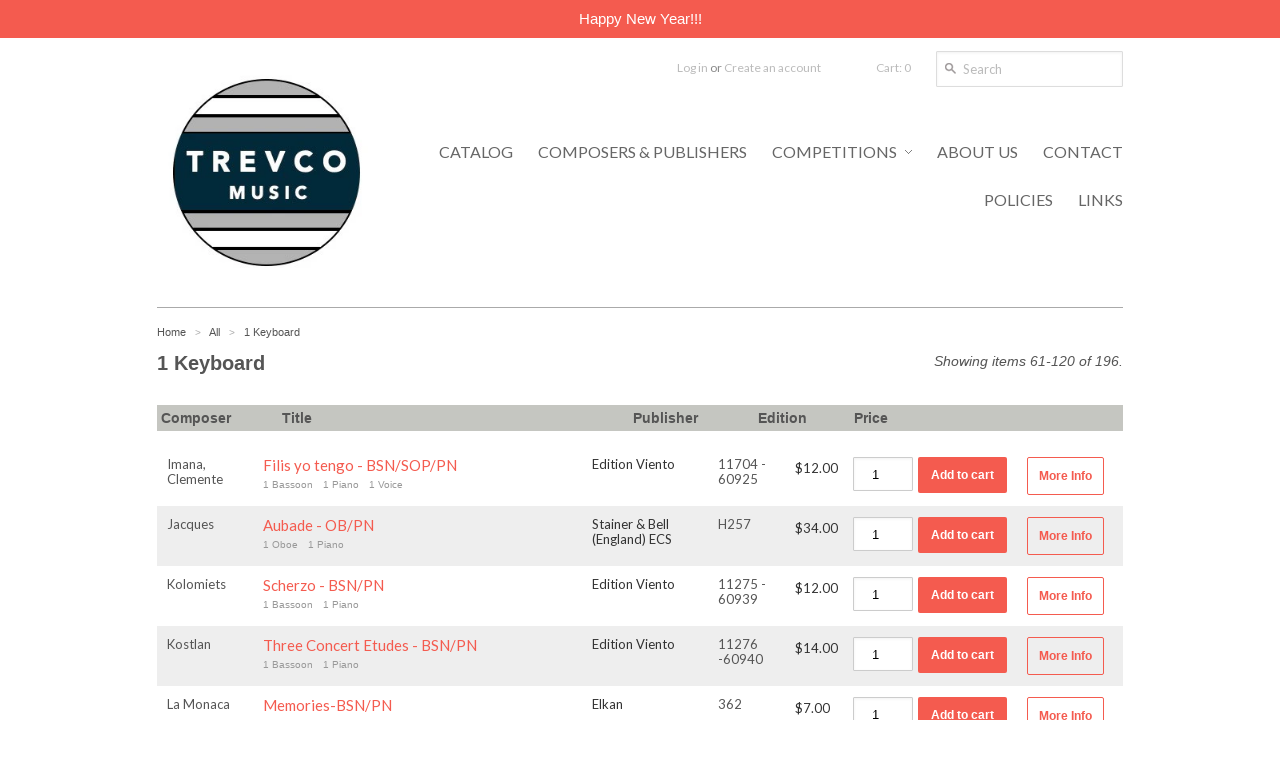

--- FILE ---
content_type: text/html; charset=utf-8
request_url: https://www.trevcomusic.com/collections/all/1-keyboard?page=2
body_size: 21635
content:
<!doctype html>
<!--[if lt IE 7]> <html class="no-js ie6 oldie" lang="en"> <![endif]-->
<!--[if IE 7]> <html class="no-js ie7 oldie" lang="en"> <![endif]-->
<!--[if IE 8]> <html class="no-js ie8 oldie" lang="en"> <![endif]-->
<!-- [if gt IE 8]><! -->
<html class="no-js" lang="en">
  <!-- <![endif] -->
  <head>
    <link rel="shortcut icon" href="//www.trevcomusic.com/cdn/shop/t/4/assets/favicon.png?v=159681747495340052791389111580" type="image/png">
    <meta charset="utf-8">
    <meta http-equiv="X-UA-Compatible" content="IE=edge,chrome=1">
    

    

    <title>
      All - Trevco Music
    </title>

    

    <meta name="author" content="">
    <meta name="viewport" content="width=device-width, initial-scale=1.0, maximum-scale=1.0, user-scalable=no">

    <link rel="canonical" href="https://www.trevcomusic.com/collections/all/1-keyboard?page=2">

    <meta property="og:site_name" content="Trevco Music">
    
      
        <meta property="og:image" content="//www.trevcomusic.com/cdn/shop/t/4/assets/logo.png?v=145298060178116439211619055653">
      
    

    <link href="//www.trevcomusic.com/cdn/shop/t/4/assets/styles.css?v=43949524078660125951702177010" rel="stylesheet" type="text/css" media="all" />
    
      <link
        rel="stylesheet"
        type="text/css"
        href="//fonts.googleapis.com/css?family=Lato:300,400,700"
      >
    
    
      <link
        rel="stylesheet"
        type="text/css"
        href="//fonts.googleapis.com/css?family=Lato:300,400,700"
      >
    
    <script src="//www.trevcomusic.com/cdn/shop/t/4/assets/html5shiv.js?v=107268875627107148941389111581" type="text/javascript"></script>

    <script>window.performance && window.performance.mark && window.performance.mark('shopify.content_for_header.start');</script><meta id="shopify-digital-wallet" name="shopify-digital-wallet" content="/2229574/digital_wallets/dialog">
<meta name="shopify-checkout-api-token" content="5e329720238b814d0e6fef428b83a543">
<meta id="in-context-paypal-metadata" data-shop-id="2229574" data-venmo-supported="false" data-environment="production" data-locale="en_US" data-paypal-v4="true" data-currency="USD">
<link rel="alternate" type="application/atom+xml" title="Feed" href="/collections/all/1-keyboard.atom" />
<link rel="prev" href="/collections/all/1-keyboard?page=1">
<link rel="next" href="/collections/all/1-keyboard?page=3">
<link rel="alternate" type="application/json+oembed" href="https://www.trevcomusic.com/collections/all/1-keyboard.oembed?page=2">
<script async="async" src="/checkouts/internal/preloads.js?locale=en-US"></script>
<link rel="preconnect" href="https://shop.app" crossorigin="anonymous">
<script async="async" src="https://shop.app/checkouts/internal/preloads.js?locale=en-US&shop_id=2229574" crossorigin="anonymous"></script>
<script id="apple-pay-shop-capabilities" type="application/json">{"shopId":2229574,"countryCode":"US","currencyCode":"USD","merchantCapabilities":["supports3DS"],"merchantId":"gid:\/\/shopify\/Shop\/2229574","merchantName":"Trevco Music","requiredBillingContactFields":["postalAddress","email"],"requiredShippingContactFields":["postalAddress","email"],"shippingType":"shipping","supportedNetworks":["visa","masterCard","amex","discover","elo","jcb"],"total":{"type":"pending","label":"Trevco Music","amount":"1.00"},"shopifyPaymentsEnabled":true,"supportsSubscriptions":true}</script>
<script id="shopify-features" type="application/json">{"accessToken":"5e329720238b814d0e6fef428b83a543","betas":["rich-media-storefront-analytics"],"domain":"www.trevcomusic.com","predictiveSearch":true,"shopId":2229574,"locale":"en"}</script>
<script>var Shopify = Shopify || {};
Shopify.shop = "trevco-music.myshopify.com";
Shopify.locale = "en";
Shopify.currency = {"active":"USD","rate":"1.0"};
Shopify.country = "US";
Shopify.theme = {"name":"Copy of trevco-music-myshopify-com-minimal-1","id":6012761,"schema_name":null,"schema_version":null,"theme_store_id":null,"role":"main"};
Shopify.theme.handle = "null";
Shopify.theme.style = {"id":null,"handle":null};
Shopify.cdnHost = "www.trevcomusic.com/cdn";
Shopify.routes = Shopify.routes || {};
Shopify.routes.root = "/";</script>
<script type="module">!function(o){(o.Shopify=o.Shopify||{}).modules=!0}(window);</script>
<script>!function(o){function n(){var o=[];function n(){o.push(Array.prototype.slice.apply(arguments))}return n.q=o,n}var t=o.Shopify=o.Shopify||{};t.loadFeatures=n(),t.autoloadFeatures=n()}(window);</script>
<script>
  window.ShopifyPay = window.ShopifyPay || {};
  window.ShopifyPay.apiHost = "shop.app\/pay";
  window.ShopifyPay.redirectState = null;
</script>
<script id="shop-js-analytics" type="application/json">{"pageType":"collection"}</script>
<script defer="defer" async type="module" src="//www.trevcomusic.com/cdn/shopifycloud/shop-js/modules/v2/client.init-shop-cart-sync_BdyHc3Nr.en.esm.js"></script>
<script defer="defer" async type="module" src="//www.trevcomusic.com/cdn/shopifycloud/shop-js/modules/v2/chunk.common_Daul8nwZ.esm.js"></script>
<script type="module">
  await import("//www.trevcomusic.com/cdn/shopifycloud/shop-js/modules/v2/client.init-shop-cart-sync_BdyHc3Nr.en.esm.js");
await import("//www.trevcomusic.com/cdn/shopifycloud/shop-js/modules/v2/chunk.common_Daul8nwZ.esm.js");

  window.Shopify.SignInWithShop?.initShopCartSync?.({"fedCMEnabled":true,"windoidEnabled":true});

</script>
<script>
  window.Shopify = window.Shopify || {};
  if (!window.Shopify.featureAssets) window.Shopify.featureAssets = {};
  window.Shopify.featureAssets['shop-js'] = {"shop-cart-sync":["modules/v2/client.shop-cart-sync_QYOiDySF.en.esm.js","modules/v2/chunk.common_Daul8nwZ.esm.js"],"init-fed-cm":["modules/v2/client.init-fed-cm_DchLp9rc.en.esm.js","modules/v2/chunk.common_Daul8nwZ.esm.js"],"shop-button":["modules/v2/client.shop-button_OV7bAJc5.en.esm.js","modules/v2/chunk.common_Daul8nwZ.esm.js"],"init-windoid":["modules/v2/client.init-windoid_DwxFKQ8e.en.esm.js","modules/v2/chunk.common_Daul8nwZ.esm.js"],"shop-cash-offers":["modules/v2/client.shop-cash-offers_DWtL6Bq3.en.esm.js","modules/v2/chunk.common_Daul8nwZ.esm.js","modules/v2/chunk.modal_CQq8HTM6.esm.js"],"shop-toast-manager":["modules/v2/client.shop-toast-manager_CX9r1SjA.en.esm.js","modules/v2/chunk.common_Daul8nwZ.esm.js"],"init-shop-email-lookup-coordinator":["modules/v2/client.init-shop-email-lookup-coordinator_UhKnw74l.en.esm.js","modules/v2/chunk.common_Daul8nwZ.esm.js"],"pay-button":["modules/v2/client.pay-button_DzxNnLDY.en.esm.js","modules/v2/chunk.common_Daul8nwZ.esm.js"],"avatar":["modules/v2/client.avatar_BTnouDA3.en.esm.js"],"init-shop-cart-sync":["modules/v2/client.init-shop-cart-sync_BdyHc3Nr.en.esm.js","modules/v2/chunk.common_Daul8nwZ.esm.js"],"shop-login-button":["modules/v2/client.shop-login-button_D8B466_1.en.esm.js","modules/v2/chunk.common_Daul8nwZ.esm.js","modules/v2/chunk.modal_CQq8HTM6.esm.js"],"init-customer-accounts-sign-up":["modules/v2/client.init-customer-accounts-sign-up_C8fpPm4i.en.esm.js","modules/v2/client.shop-login-button_D8B466_1.en.esm.js","modules/v2/chunk.common_Daul8nwZ.esm.js","modules/v2/chunk.modal_CQq8HTM6.esm.js"],"init-shop-for-new-customer-accounts":["modules/v2/client.init-shop-for-new-customer-accounts_CVTO0Ztu.en.esm.js","modules/v2/client.shop-login-button_D8B466_1.en.esm.js","modules/v2/chunk.common_Daul8nwZ.esm.js","modules/v2/chunk.modal_CQq8HTM6.esm.js"],"init-customer-accounts":["modules/v2/client.init-customer-accounts_dRgKMfrE.en.esm.js","modules/v2/client.shop-login-button_D8B466_1.en.esm.js","modules/v2/chunk.common_Daul8nwZ.esm.js","modules/v2/chunk.modal_CQq8HTM6.esm.js"],"shop-follow-button":["modules/v2/client.shop-follow-button_CkZpjEct.en.esm.js","modules/v2/chunk.common_Daul8nwZ.esm.js","modules/v2/chunk.modal_CQq8HTM6.esm.js"],"lead-capture":["modules/v2/client.lead-capture_BntHBhfp.en.esm.js","modules/v2/chunk.common_Daul8nwZ.esm.js","modules/v2/chunk.modal_CQq8HTM6.esm.js"],"checkout-modal":["modules/v2/client.checkout-modal_CfxcYbTm.en.esm.js","modules/v2/chunk.common_Daul8nwZ.esm.js","modules/v2/chunk.modal_CQq8HTM6.esm.js"],"shop-login":["modules/v2/client.shop-login_Da4GZ2H6.en.esm.js","modules/v2/chunk.common_Daul8nwZ.esm.js","modules/v2/chunk.modal_CQq8HTM6.esm.js"],"payment-terms":["modules/v2/client.payment-terms_MV4M3zvL.en.esm.js","modules/v2/chunk.common_Daul8nwZ.esm.js","modules/v2/chunk.modal_CQq8HTM6.esm.js"]};
</script>
<script id="__st">var __st={"a":2229574,"offset":-18000,"reqid":"ff741f22-66fb-4088-9db3-e8fa2033ac6d-1768978212","pageurl":"www.trevcomusic.com\/collections\/all\/1-keyboard?page=2","u":"9c8484d8324d","p":"collection","rtyp":"collection","rid":11222743};</script>
<script>window.ShopifyPaypalV4VisibilityTracking = true;</script>
<script id="captcha-bootstrap">!function(){'use strict';const t='contact',e='account',n='new_comment',o=[[t,t],['blogs',n],['comments',n],[t,'customer']],c=[[e,'customer_login'],[e,'guest_login'],[e,'recover_customer_password'],[e,'create_customer']],r=t=>t.map((([t,e])=>`form[action*='/${t}']:not([data-nocaptcha='true']) input[name='form_type'][value='${e}']`)).join(','),a=t=>()=>t?[...document.querySelectorAll(t)].map((t=>t.form)):[];function s(){const t=[...o],e=r(t);return a(e)}const i='password',u='form_key',d=['recaptcha-v3-token','g-recaptcha-response','h-captcha-response',i],f=()=>{try{return window.sessionStorage}catch{return}},m='__shopify_v',_=t=>t.elements[u];function p(t,e,n=!1){try{const o=window.sessionStorage,c=JSON.parse(o.getItem(e)),{data:r}=function(t){const{data:e,action:n}=t;return t[m]||n?{data:e,action:n}:{data:t,action:n}}(c);for(const[e,n]of Object.entries(r))t.elements[e]&&(t.elements[e].value=n);n&&o.removeItem(e)}catch(o){console.error('form repopulation failed',{error:o})}}const l='form_type',E='cptcha';function T(t){t.dataset[E]=!0}const w=window,h=w.document,L='Shopify',v='ce_forms',y='captcha';let A=!1;((t,e)=>{const n=(g='f06e6c50-85a8-45c8-87d0-21a2b65856fe',I='https://cdn.shopify.com/shopifycloud/storefront-forms-hcaptcha/ce_storefront_forms_captcha_hcaptcha.v1.5.2.iife.js',D={infoText:'Protected by hCaptcha',privacyText:'Privacy',termsText:'Terms'},(t,e,n)=>{const o=w[L][v],c=o.bindForm;if(c)return c(t,g,e,D).then(n);var r;o.q.push([[t,g,e,D],n]),r=I,A||(h.body.append(Object.assign(h.createElement('script'),{id:'captcha-provider',async:!0,src:r})),A=!0)});var g,I,D;w[L]=w[L]||{},w[L][v]=w[L][v]||{},w[L][v].q=[],w[L][y]=w[L][y]||{},w[L][y].protect=function(t,e){n(t,void 0,e),T(t)},Object.freeze(w[L][y]),function(t,e,n,w,h,L){const[v,y,A,g]=function(t,e,n){const i=e?o:[],u=t?c:[],d=[...i,...u],f=r(d),m=r(i),_=r(d.filter((([t,e])=>n.includes(e))));return[a(f),a(m),a(_),s()]}(w,h,L),I=t=>{const e=t.target;return e instanceof HTMLFormElement?e:e&&e.form},D=t=>v().includes(t);t.addEventListener('submit',(t=>{const e=I(t);if(!e)return;const n=D(e)&&!e.dataset.hcaptchaBound&&!e.dataset.recaptchaBound,o=_(e),c=g().includes(e)&&(!o||!o.value);(n||c)&&t.preventDefault(),c&&!n&&(function(t){try{if(!f())return;!function(t){const e=f();if(!e)return;const n=_(t);if(!n)return;const o=n.value;o&&e.removeItem(o)}(t);const e=Array.from(Array(32),(()=>Math.random().toString(36)[2])).join('');!function(t,e){_(t)||t.append(Object.assign(document.createElement('input'),{type:'hidden',name:u})),t.elements[u].value=e}(t,e),function(t,e){const n=f();if(!n)return;const o=[...t.querySelectorAll(`input[type='${i}']`)].map((({name:t})=>t)),c=[...d,...o],r={};for(const[a,s]of new FormData(t).entries())c.includes(a)||(r[a]=s);n.setItem(e,JSON.stringify({[m]:1,action:t.action,data:r}))}(t,e)}catch(e){console.error('failed to persist form',e)}}(e),e.submit())}));const S=(t,e)=>{t&&!t.dataset[E]&&(n(t,e.some((e=>e===t))),T(t))};for(const o of['focusin','change'])t.addEventListener(o,(t=>{const e=I(t);D(e)&&S(e,y())}));const B=e.get('form_key'),M=e.get(l),P=B&&M;t.addEventListener('DOMContentLoaded',(()=>{const t=y();if(P)for(const e of t)e.elements[l].value===M&&p(e,B);[...new Set([...A(),...v().filter((t=>'true'===t.dataset.shopifyCaptcha))])].forEach((e=>S(e,t)))}))}(h,new URLSearchParams(w.location.search),n,t,e,['guest_login'])})(!0,!0)}();</script>
<script integrity="sha256-4kQ18oKyAcykRKYeNunJcIwy7WH5gtpwJnB7kiuLZ1E=" data-source-attribution="shopify.loadfeatures" defer="defer" src="//www.trevcomusic.com/cdn/shopifycloud/storefront/assets/storefront/load_feature-a0a9edcb.js" crossorigin="anonymous"></script>
<script crossorigin="anonymous" defer="defer" src="//www.trevcomusic.com/cdn/shopifycloud/storefront/assets/shopify_pay/storefront-65b4c6d7.js?v=20250812"></script>
<script data-source-attribution="shopify.dynamic_checkout.dynamic.init">var Shopify=Shopify||{};Shopify.PaymentButton=Shopify.PaymentButton||{isStorefrontPortableWallets:!0,init:function(){window.Shopify.PaymentButton.init=function(){};var t=document.createElement("script");t.src="https://www.trevcomusic.com/cdn/shopifycloud/portable-wallets/latest/portable-wallets.en.js",t.type="module",document.head.appendChild(t)}};
</script>
<script data-source-attribution="shopify.dynamic_checkout.buyer_consent">
  function portableWalletsHideBuyerConsent(e){var t=document.getElementById("shopify-buyer-consent"),n=document.getElementById("shopify-subscription-policy-button");t&&n&&(t.classList.add("hidden"),t.setAttribute("aria-hidden","true"),n.removeEventListener("click",e))}function portableWalletsShowBuyerConsent(e){var t=document.getElementById("shopify-buyer-consent"),n=document.getElementById("shopify-subscription-policy-button");t&&n&&(t.classList.remove("hidden"),t.removeAttribute("aria-hidden"),n.addEventListener("click",e))}window.Shopify?.PaymentButton&&(window.Shopify.PaymentButton.hideBuyerConsent=portableWalletsHideBuyerConsent,window.Shopify.PaymentButton.showBuyerConsent=portableWalletsShowBuyerConsent);
</script>
<script data-source-attribution="shopify.dynamic_checkout.cart.bootstrap">document.addEventListener("DOMContentLoaded",(function(){function t(){return document.querySelector("shopify-accelerated-checkout-cart, shopify-accelerated-checkout")}if(t())Shopify.PaymentButton.init();else{new MutationObserver((function(e,n){t()&&(Shopify.PaymentButton.init(),n.disconnect())})).observe(document.body,{childList:!0,subtree:!0})}}));
</script>
<link id="shopify-accelerated-checkout-styles" rel="stylesheet" media="screen" href="https://www.trevcomusic.com/cdn/shopifycloud/portable-wallets/latest/accelerated-checkout-backwards-compat.css" crossorigin="anonymous">
<style id="shopify-accelerated-checkout-cart">
        #shopify-buyer-consent {
  margin-top: 1em;
  display: inline-block;
  width: 100%;
}

#shopify-buyer-consent.hidden {
  display: none;
}

#shopify-subscription-policy-button {
  background: none;
  border: none;
  padding: 0;
  text-decoration: underline;
  font-size: inherit;
  cursor: pointer;
}

#shopify-subscription-policy-button::before {
  box-shadow: none;
}

      </style>

<script>window.performance && window.performance.mark && window.performance.mark('shopify.content_for_header.end');</script>

    <script type="text/javascript" src="//www.google.com/jsapi"></script>
    <script type="text/javascript" src="//ajax.googleapis.com/ajax/libs/jquery/1.7.1/jquery.min.js"></script>

    <script src="//www.trevcomusic.com/cdn/shop/t/4/assets/app.js?v=111603181540343972631389111576" type="text/javascript"></script>
  <link href="https://monorail-edge.shopifysvc.com" rel="dns-prefetch">
<script>(function(){if ("sendBeacon" in navigator && "performance" in window) {try {var session_token_from_headers = performance.getEntriesByType('navigation')[0].serverTiming.find(x => x.name == '_s').description;} catch {var session_token_from_headers = undefined;}var session_cookie_matches = document.cookie.match(/_shopify_s=([^;]*)/);var session_token_from_cookie = session_cookie_matches && session_cookie_matches.length === 2 ? session_cookie_matches[1] : "";var session_token = session_token_from_headers || session_token_from_cookie || "";function handle_abandonment_event(e) {var entries = performance.getEntries().filter(function(entry) {return /monorail-edge.shopifysvc.com/.test(entry.name);});if (!window.abandonment_tracked && entries.length === 0) {window.abandonment_tracked = true;var currentMs = Date.now();var navigation_start = performance.timing.navigationStart;var payload = {shop_id: 2229574,url: window.location.href,navigation_start,duration: currentMs - navigation_start,session_token,page_type: "collection"};window.navigator.sendBeacon("https://monorail-edge.shopifysvc.com/v1/produce", JSON.stringify({schema_id: "online_store_buyer_site_abandonment/1.1",payload: payload,metadata: {event_created_at_ms: currentMs,event_sent_at_ms: currentMs}}));}}window.addEventListener('pagehide', handle_abandonment_event);}}());</script>
<script id="web-pixels-manager-setup">(function e(e,d,r,n,o){if(void 0===o&&(o={}),!Boolean(null===(a=null===(i=window.Shopify)||void 0===i?void 0:i.analytics)||void 0===a?void 0:a.replayQueue)){var i,a;window.Shopify=window.Shopify||{};var t=window.Shopify;t.analytics=t.analytics||{};var s=t.analytics;s.replayQueue=[],s.publish=function(e,d,r){return s.replayQueue.push([e,d,r]),!0};try{self.performance.mark("wpm:start")}catch(e){}var l=function(){var e={modern:/Edge?\/(1{2}[4-9]|1[2-9]\d|[2-9]\d{2}|\d{4,})\.\d+(\.\d+|)|Firefox\/(1{2}[4-9]|1[2-9]\d|[2-9]\d{2}|\d{4,})\.\d+(\.\d+|)|Chrom(ium|e)\/(9{2}|\d{3,})\.\d+(\.\d+|)|(Maci|X1{2}).+ Version\/(15\.\d+|(1[6-9]|[2-9]\d|\d{3,})\.\d+)([,.]\d+|)( \(\w+\)|)( Mobile\/\w+|) Safari\/|Chrome.+OPR\/(9{2}|\d{3,})\.\d+\.\d+|(CPU[ +]OS|iPhone[ +]OS|CPU[ +]iPhone|CPU IPhone OS|CPU iPad OS)[ +]+(15[._]\d+|(1[6-9]|[2-9]\d|\d{3,})[._]\d+)([._]\d+|)|Android:?[ /-](13[3-9]|1[4-9]\d|[2-9]\d{2}|\d{4,})(\.\d+|)(\.\d+|)|Android.+Firefox\/(13[5-9]|1[4-9]\d|[2-9]\d{2}|\d{4,})\.\d+(\.\d+|)|Android.+Chrom(ium|e)\/(13[3-9]|1[4-9]\d|[2-9]\d{2}|\d{4,})\.\d+(\.\d+|)|SamsungBrowser\/([2-9]\d|\d{3,})\.\d+/,legacy:/Edge?\/(1[6-9]|[2-9]\d|\d{3,})\.\d+(\.\d+|)|Firefox\/(5[4-9]|[6-9]\d|\d{3,})\.\d+(\.\d+|)|Chrom(ium|e)\/(5[1-9]|[6-9]\d|\d{3,})\.\d+(\.\d+|)([\d.]+$|.*Safari\/(?![\d.]+ Edge\/[\d.]+$))|(Maci|X1{2}).+ Version\/(10\.\d+|(1[1-9]|[2-9]\d|\d{3,})\.\d+)([,.]\d+|)( \(\w+\)|)( Mobile\/\w+|) Safari\/|Chrome.+OPR\/(3[89]|[4-9]\d|\d{3,})\.\d+\.\d+|(CPU[ +]OS|iPhone[ +]OS|CPU[ +]iPhone|CPU IPhone OS|CPU iPad OS)[ +]+(10[._]\d+|(1[1-9]|[2-9]\d|\d{3,})[._]\d+)([._]\d+|)|Android:?[ /-](13[3-9]|1[4-9]\d|[2-9]\d{2}|\d{4,})(\.\d+|)(\.\d+|)|Mobile Safari.+OPR\/([89]\d|\d{3,})\.\d+\.\d+|Android.+Firefox\/(13[5-9]|1[4-9]\d|[2-9]\d{2}|\d{4,})\.\d+(\.\d+|)|Android.+Chrom(ium|e)\/(13[3-9]|1[4-9]\d|[2-9]\d{2}|\d{4,})\.\d+(\.\d+|)|Android.+(UC? ?Browser|UCWEB|U3)[ /]?(15\.([5-9]|\d{2,})|(1[6-9]|[2-9]\d|\d{3,})\.\d+)\.\d+|SamsungBrowser\/(5\.\d+|([6-9]|\d{2,})\.\d+)|Android.+MQ{2}Browser\/(14(\.(9|\d{2,})|)|(1[5-9]|[2-9]\d|\d{3,})(\.\d+|))(\.\d+|)|K[Aa][Ii]OS\/(3\.\d+|([4-9]|\d{2,})\.\d+)(\.\d+|)/},d=e.modern,r=e.legacy,n=navigator.userAgent;return n.match(d)?"modern":n.match(r)?"legacy":"unknown"}(),u="modern"===l?"modern":"legacy",c=(null!=n?n:{modern:"",legacy:""})[u],f=function(e){return[e.baseUrl,"/wpm","/b",e.hashVersion,"modern"===e.buildTarget?"m":"l",".js"].join("")}({baseUrl:d,hashVersion:r,buildTarget:u}),m=function(e){var d=e.version,r=e.bundleTarget,n=e.surface,o=e.pageUrl,i=e.monorailEndpoint;return{emit:function(e){var a=e.status,t=e.errorMsg,s=(new Date).getTime(),l=JSON.stringify({metadata:{event_sent_at_ms:s},events:[{schema_id:"web_pixels_manager_load/3.1",payload:{version:d,bundle_target:r,page_url:o,status:a,surface:n,error_msg:t},metadata:{event_created_at_ms:s}}]});if(!i)return console&&console.warn&&console.warn("[Web Pixels Manager] No Monorail endpoint provided, skipping logging."),!1;try{return self.navigator.sendBeacon.bind(self.navigator)(i,l)}catch(e){}var u=new XMLHttpRequest;try{return u.open("POST",i,!0),u.setRequestHeader("Content-Type","text/plain"),u.send(l),!0}catch(e){return console&&console.warn&&console.warn("[Web Pixels Manager] Got an unhandled error while logging to Monorail."),!1}}}}({version:r,bundleTarget:l,surface:e.surface,pageUrl:self.location.href,monorailEndpoint:e.monorailEndpoint});try{o.browserTarget=l,function(e){var d=e.src,r=e.async,n=void 0===r||r,o=e.onload,i=e.onerror,a=e.sri,t=e.scriptDataAttributes,s=void 0===t?{}:t,l=document.createElement("script"),u=document.querySelector("head"),c=document.querySelector("body");if(l.async=n,l.src=d,a&&(l.integrity=a,l.crossOrigin="anonymous"),s)for(var f in s)if(Object.prototype.hasOwnProperty.call(s,f))try{l.dataset[f]=s[f]}catch(e){}if(o&&l.addEventListener("load",o),i&&l.addEventListener("error",i),u)u.appendChild(l);else{if(!c)throw new Error("Did not find a head or body element to append the script");c.appendChild(l)}}({src:f,async:!0,onload:function(){if(!function(){var e,d;return Boolean(null===(d=null===(e=window.Shopify)||void 0===e?void 0:e.analytics)||void 0===d?void 0:d.initialized)}()){var d=window.webPixelsManager.init(e)||void 0;if(d){var r=window.Shopify.analytics;r.replayQueue.forEach((function(e){var r=e[0],n=e[1],o=e[2];d.publishCustomEvent(r,n,o)})),r.replayQueue=[],r.publish=d.publishCustomEvent,r.visitor=d.visitor,r.initialized=!0}}},onerror:function(){return m.emit({status:"failed",errorMsg:"".concat(f," has failed to load")})},sri:function(e){var d=/^sha384-[A-Za-z0-9+/=]+$/;return"string"==typeof e&&d.test(e)}(c)?c:"",scriptDataAttributes:o}),m.emit({status:"loading"})}catch(e){m.emit({status:"failed",errorMsg:(null==e?void 0:e.message)||"Unknown error"})}}})({shopId: 2229574,storefrontBaseUrl: "https://www.trevcomusic.com",extensionsBaseUrl: "https://extensions.shopifycdn.com/cdn/shopifycloud/web-pixels-manager",monorailEndpoint: "https://monorail-edge.shopifysvc.com/unstable/produce_batch",surface: "storefront-renderer",enabledBetaFlags: ["2dca8a86"],webPixelsConfigList: [{"id":"shopify-app-pixel","configuration":"{}","eventPayloadVersion":"v1","runtimeContext":"STRICT","scriptVersion":"0450","apiClientId":"shopify-pixel","type":"APP","privacyPurposes":["ANALYTICS","MARKETING"]},{"id":"shopify-custom-pixel","eventPayloadVersion":"v1","runtimeContext":"LAX","scriptVersion":"0450","apiClientId":"shopify-pixel","type":"CUSTOM","privacyPurposes":["ANALYTICS","MARKETING"]}],isMerchantRequest: false,initData: {"shop":{"name":"Trevco Music","paymentSettings":{"currencyCode":"USD"},"myshopifyDomain":"trevco-music.myshopify.com","countryCode":"US","storefrontUrl":"https:\/\/www.trevcomusic.com"},"customer":null,"cart":null,"checkout":null,"productVariants":[],"purchasingCompany":null},},"https://www.trevcomusic.com/cdn","fcfee988w5aeb613cpc8e4bc33m6693e112",{"modern":"","legacy":""},{"shopId":"2229574","storefrontBaseUrl":"https:\/\/www.trevcomusic.com","extensionBaseUrl":"https:\/\/extensions.shopifycdn.com\/cdn\/shopifycloud\/web-pixels-manager","surface":"storefront-renderer","enabledBetaFlags":"[\"2dca8a86\"]","isMerchantRequest":"false","hashVersion":"fcfee988w5aeb613cpc8e4bc33m6693e112","publish":"custom","events":"[[\"page_viewed\",{}],[\"collection_viewed\",{\"collection\":{\"id\":\"11222743\",\"title\":\"All\",\"productVariants\":[{\"price\":{\"amount\":12.0,\"currencyCode\":\"USD\"},\"product\":{\"title\":\"Imana, Clemente % Filis yo tengo - BSN\/SOP\/PN\",\"vendor\":\"Edition Viento\",\"id\":\"152543475\",\"untranslatedTitle\":\"Imana, Clemente % Filis yo tengo - BSN\/SOP\/PN\",\"url\":\"\/products\/ev-704-imana-clemente-filis-yo-tengo-bsn-sop-pn\",\"type\":\"Imana, Clemente\"},\"id\":\"351485705\",\"image\":null,\"sku\":\"EV 704 Imana, Clemente BSN.PN.VOICE\",\"title\":\"11704 - 60925\",\"untranslatedTitle\":\"11704 - 60925\"},{\"price\":{\"amount\":34.0,\"currencyCode\":\"USD\"},\"product\":{\"title\":\"Jacques % Aubade - OB\/PN\",\"vendor\":\"Stainer \u0026 Bell (England) ECS\",\"id\":\"152536225\",\"untranslatedTitle\":\"Jacques % Aubade - OB\/PN\",\"url\":\"\/products\/s-b-h257-jacques-aubade-ob-pn\",\"type\":\"Jacques\"},\"id\":\"351486667\",\"image\":null,\"sku\":\"S\u0026B H257 Jacques OB.PN\",\"title\":\"H257\",\"untranslatedTitle\":\"H257\"},{\"price\":{\"amount\":12.0,\"currencyCode\":\"USD\"},\"product\":{\"title\":\"Kolomiets % Scherzo - BSN\/PN\",\"vendor\":\"Edition Viento\",\"id\":\"152561233\",\"untranslatedTitle\":\"Kolomiets % Scherzo - BSN\/PN\",\"url\":\"\/products\/ev-275-kolomiets-scherzo-bsn-pn\",\"type\":\"Kolomiets\"},\"id\":\"351489873\",\"image\":{\"src\":\"\/\/www.trevcomusic.com\/cdn\/shop\/products\/EV275_COVER.jpg?v=1571437539\"},\"sku\":\"EV 275 Kolomiets BSN.PN\",\"title\":\"11275 - 60939\",\"untranslatedTitle\":\"11275 - 60939\"},{\"price\":{\"amount\":14.0,\"currencyCode\":\"USD\"},\"product\":{\"title\":\"Kostlan, Ivan % Three Concert Etudes - BSN\/PN\",\"vendor\":\"Edition Viento\",\"id\":\"152561237\",\"untranslatedTitle\":\"Kostlan, Ivan % Three Concert Etudes - BSN\/PN\",\"url\":\"\/products\/ev-276-kostlan-two-concert-etudes-bsn-pn\",\"type\":\"Kostlan\"},\"id\":\"351489951\",\"image\":{\"src\":\"\/\/www.trevcomusic.com\/cdn\/shop\/files\/coverweb_5dd5ca57-c92c-4d69-9a53-3bad72499c85.jpg?v=1735691752\"},\"sku\":\"EV 276 Kostlan BSN.PN\",\"title\":\"11276 -60940\",\"untranslatedTitle\":\"11276 -60940\"},{\"price\":{\"amount\":7.0,\"currencyCode\":\"USD\"},\"product\":{\"title\":\"La Monaca % Memories-BSN\/PN\",\"vendor\":\"Elkan\",\"id\":\"152642731\",\"untranslatedTitle\":\"La Monaca % Memories-BSN\/PN\",\"url\":\"\/products\/elk-362-la-monaca-memories-bsn-pn\",\"type\":\"La Monaca\"},\"id\":\"351490791\",\"image\":null,\"sku\":\"ELK 362 La Monaca BSN.PN\",\"title\":\"La Monaca % Memories-BSN\/PN \/ 362\",\"untranslatedTitle\":\"La Monaca % Memories-BSN\/PN \/ 362\"},{\"price\":{\"amount\":12.0,\"currencyCode\":\"USD\"},\"product\":{\"title\":\"Lacerda, Osvaldo % Aboio - OB\/PN\",\"vendor\":\"Edition Viento\",\"id\":\"152566829\",\"untranslatedTitle\":\"Lacerda, Osvaldo % Aboio - OB\/PN\",\"url\":\"\/products\/ev-282-lacerda-aboio-ob-pn\",\"type\":\"Lacerda, Osvaldo\"},\"id\":\"351490901\",\"image\":{\"src\":\"\/\/www.trevcomusic.com\/cdn\/shop\/products\/EV282_COVER.jpg?v=1571437561\"},\"sku\":\"EV 282 Lacerda, Osvaldo OB.PN\",\"title\":\"11282 - 60960\",\"untranslatedTitle\":\"11282 - 60960\"},{\"price\":{\"amount\":10.0,\"currencyCode\":\"USD\"},\"product\":{\"title\":\"Lacerda, Osvaldo % Canto Lirico - OB\/PN\",\"vendor\":\"Edition Viento\",\"id\":\"152558491\",\"untranslatedTitle\":\"Lacerda, Osvaldo % Canto Lirico - OB\/PN\",\"url\":\"\/products\/ev-259-lacerda-canto-lirico-ob-pn\",\"type\":\"Lacerda, Osvaldo\"},\"id\":\"351490905\",\"image\":{\"src\":\"\/\/www.trevcomusic.com\/cdn\/shop\/files\/coverweb_63af4757-7a6e-44df-a3eb-93ad01ed3c99.jpg?v=1735690863\"},\"sku\":\"EV 259 Lacerda, Osvaldo OB.PN\",\"title\":\"11259 - 60958\",\"untranslatedTitle\":\"11259 - 60958\"},{\"price\":{\"amount\":10.0,\"currencyCode\":\"USD\"},\"product\":{\"title\":\"Lacerda, Osvaldo % Choro na Clave de Do - BSN\/PN\",\"vendor\":\"Edition Viento\",\"id\":\"152545721\",\"untranslatedTitle\":\"Lacerda, Osvaldo % Choro na Clave de Do - BSN\/PN\",\"url\":\"\/products\/ev-226-lacerda-choro-na-clave-de-do-bsn-pn\",\"type\":\"Lacerda, Osvaldo\"},\"id\":\"351490909\",\"image\":{\"src\":\"\/\/www.trevcomusic.com\/cdn\/shop\/products\/EV226_COVER.jpg?v=1571437478\"},\"sku\":\"EV 226 Lacerda, Osvaldo BSN.PN\",\"title\":\"11226 - 60946\",\"untranslatedTitle\":\"11226 - 60946\"},{\"price\":{\"amount\":10.0,\"currencyCode\":\"USD\"},\"product\":{\"title\":\"Lacerda, Osvaldo % Primeira Valsa (First Waltz) - OB\/PN\",\"vendor\":\"Edition Viento\",\"id\":\"152552551\",\"untranslatedTitle\":\"Lacerda, Osvaldo % Primeira Valsa (First Waltz) - OB\/PN\",\"url\":\"\/products\/ev-258-lacerda-primeira-valsa-first-waltz-ob-pn\",\"type\":\"Lacerda, Osvaldo\"},\"id\":\"351490929\",\"image\":{\"src\":\"\/\/www.trevcomusic.com\/cdn\/shop\/products\/EV258_COVER.jpg?v=1571437505\"},\"sku\":\"EV 258 Lacerda, Osvaldo OB.PN\",\"title\":\"11258 - 60957\",\"untranslatedTitle\":\"11258 - 60957\"},{\"price\":{\"amount\":12.0,\"currencyCode\":\"USD\"},\"product\":{\"title\":\"Lacerda, Osvaldo % Segunda Valsa - OB\/PN\",\"vendor\":\"Edition Viento\",\"id\":\"152565775\",\"untranslatedTitle\":\"Lacerda, Osvaldo % Segunda Valsa - OB\/PN\",\"url\":\"\/products\/ev-284-lacerda-segunda-valsa-ob-pn\",\"type\":\"Lacerda, Osvaldo\"},\"id\":\"351490947\",\"image\":{\"src\":\"\/\/www.trevcomusic.com\/cdn\/shop\/products\/EV284_COVER.jpg?v=1571437557\"},\"sku\":\"EV 284 Lacerda, Osvaldo OB.PN\",\"title\":\"11284 - 60961\",\"untranslatedTitle\":\"11284 - 60961\"},{\"price\":{\"amount\":10.0,\"currencyCode\":\"USD\"},\"product\":{\"title\":\"Lacerda, Osvaldo % Seresta - OB\/PN\",\"vendor\":\"Edition Viento\",\"id\":\"152552559\",\"untranslatedTitle\":\"Lacerda, Osvaldo % Seresta - OB\/PN\",\"url\":\"\/products\/ev-257-lacerda-seresta-ob-pn\",\"type\":\"Lacerda, Osvaldo\"},\"id\":\"351490973\",\"image\":{\"src\":\"\/\/www.trevcomusic.com\/cdn\/shop\/products\/EV257_COVER.jpg?v=1571437505\"},\"sku\":\"EV 257 Lacerda, Osvaldo OB.PN\",\"title\":\"11257 - 60956\",\"untranslatedTitle\":\"11257 - 60956\"},{\"price\":{\"amount\":22.0,\"currencyCode\":\"USD\"},\"product\":{\"title\":\"Lacerda, Osvaldo % Sonata - BSN\/PN\",\"vendor\":\"Edition Viento\",\"id\":\"152546363\",\"untranslatedTitle\":\"Lacerda, Osvaldo % Sonata - BSN\/PN\",\"url\":\"\/products\/ev-229-lacerda-sonata-bsn-pn\",\"type\":\"Lacerda, Osvaldo\"},\"id\":\"351490975\",\"image\":{\"src\":\"\/\/www.trevcomusic.com\/cdn\/shop\/products\/EV229_COVER.jpg?v=1571437480\"},\"sku\":\"EV 229 Lacerda, Osvaldo BSN.PN\",\"title\":\"11229 - 60949\",\"untranslatedTitle\":\"11229 - 60949\"},{\"price\":{\"amount\":16.0,\"currencyCode\":\"USD\"},\"product\":{\"title\":\"Lacerda, Osvaldo % Suite - BSN\/PN\",\"vendor\":\"Edition Viento\",\"id\":\"152546357\",\"untranslatedTitle\":\"Lacerda, Osvaldo % Suite - BSN\/PN\",\"url\":\"\/products\/ev-230-lacerda-suite-bsn-pn\",\"type\":\"Lacerda, Osvaldo\"},\"id\":\"351490977\",\"image\":{\"src\":\"\/\/www.trevcomusic.com\/cdn\/shop\/products\/11230cover.jpg?v=1656852776\"},\"sku\":\"EV 230 Lacerda, Osvaldo BSN.PN\",\"title\":\"11230 - 60950\",\"untranslatedTitle\":\"11230 - 60950\"},{\"price\":{\"amount\":12.0,\"currencyCode\":\"USD\"},\"product\":{\"title\":\"Lacerda, Osvaldo % The Singing Bassoon\/Fagote Cantador - BSN\/PN\",\"vendor\":\"Edition Viento\",\"id\":\"152549555\",\"untranslatedTitle\":\"Lacerda, Osvaldo % The Singing Bassoon\/Fagote Cantador - BSN\/PN\",\"url\":\"\/products\/ev-240-lacerda-the-singing-bassoon-fagote-cantador-bsn-pn\",\"type\":\"Lacerda, Osvaldo\"},\"id\":\"351490991\",\"image\":{\"src\":\"\/\/www.trevcomusic.com\/cdn\/shop\/products\/EV240_COVER.jpg?v=1571437492\"},\"sku\":\"EV 240 Lacerda, Osvaldo BSN.PN\",\"title\":\"11240 - 60951\",\"untranslatedTitle\":\"11240 - 60951\"},{\"price\":{\"amount\":12.0,\"currencyCode\":\"USD\"},\"product\":{\"title\":\"Lacerda, Osvaldo % Toada - OB\/PN\",\"vendor\":\"Edition Viento\",\"id\":\"152565769\",\"untranslatedTitle\":\"Lacerda, Osvaldo % Toada - OB\/PN\",\"url\":\"\/products\/ev-281-lacerda-toada-ob-pn\",\"type\":\"Lacerda, Osvaldo\"},\"id\":\"351491031\",\"image\":{\"src\":\"\/\/www.trevcomusic.com\/cdn\/shop\/products\/EV281_COVER.jpg?v=1571437557\"},\"sku\":\"EV 281 Lacerda, Osvaldo OB.PN\",\"title\":\"60959\",\"untranslatedTitle\":\"60959\"},{\"price\":{\"amount\":10.0,\"currencyCode\":\"USD\"},\"product\":{\"title\":\"Lacerda, Osvaldo % Tres Melodias - BSN\/PN\",\"vendor\":\"Edition Viento\",\"id\":\"152545737\",\"untranslatedTitle\":\"Lacerda, Osvaldo % Tres Melodias - BSN\/PN\",\"url\":\"\/products\/ev-228-lacerda-tres-melodias-bsn-pn\",\"type\":\"Lacerda, Osvaldo\"},\"id\":\"351491093\",\"image\":{\"src\":\"\/\/www.trevcomusic.com\/cdn\/shop\/products\/EV228_COVER.jpg?v=1571437478\"},\"sku\":\"EV 228 Lacerda, Osvaldo BSN.PN\",\"title\":\"11228 - 60948\",\"untranslatedTitle\":\"11228 - 60948\"},{\"price\":{\"amount\":14.0,\"currencyCode\":\"USD\"},\"product\":{\"title\":\"Lacerda, Osvaldo % Tres Pecas Breves - BSN\/PN\",\"vendor\":\"Edition Viento\",\"id\":\"152545731\",\"untranslatedTitle\":\"Lacerda, Osvaldo % Tres Pecas Breves - BSN\/PN\",\"url\":\"\/products\/ev-227-lacerda-tres-pecas-breves-bsn-pn\",\"type\":\"Lacerda, Osvaldo\"},\"id\":\"351491095\",\"image\":{\"src\":\"\/\/www.trevcomusic.com\/cdn\/shop\/products\/EV227_COVER.jpg?v=1571437478\"},\"sku\":\"EV 227 Lacerda, Osvaldo BSN.PN\",\"title\":\"11227 - 60947\",\"untranslatedTitle\":\"11227 - 60947\"},{\"price\":{\"amount\":12.0,\"currencyCode\":\"USD\"},\"product\":{\"title\":\"Lacerda, Osvaldo % Variations on Two Children's Songs - OB\/PN\",\"vendor\":\"Edition Viento\",\"id\":\"152566827\",\"untranslatedTitle\":\"Lacerda, Osvaldo % Variations on Two Children's Songs - OB\/PN\",\"url\":\"\/products\/ev-285-lacerda-var-2-children-s-songs-ob-pn\",\"type\":\"Lacerda, Osvaldo\"},\"id\":\"351491097\",\"image\":{\"src\":\"\/\/www.trevcomusic.com\/cdn\/shop\/products\/EV285_COVER.jpg?v=1571437561\"},\"sku\":\"EV 285 Lacerda, Osvaldo OB.PN\",\"title\":\"11285 - 60962\",\"untranslatedTitle\":\"11285 - 60962\"},{\"price\":{\"amount\":8.0,\"currencyCode\":\"USD\"},\"product\":{\"title\":\"Lanier, Janet % Homeward (Spritual) - EH\/PN or OB\/PN or CL\/PN\",\"vendor\":\"TrevCo\",\"id\":\"152540091\",\"untranslatedTitle\":\"Lanier, Janet % Homeward (Spritual) - EH\/PN or OB\/PN or CL\/PN\",\"url\":\"\/products\/tco-5102-lanier-janet-homeward-trad-spritual-eh-orob-pn\",\"type\":\"Lanier, Janet\"},\"id\":\"351491575\",\"image\":{\"src\":\"\/\/www.trevcomusic.com\/cdn\/shop\/files\/5102cover.jpg?v=1683457945\"},\"sku\":\"TCO 5102 Lanier, Janet EH.PN\",\"title\":\"5102 - 68206\",\"untranslatedTitle\":\"5102 - 68206\"},{\"price\":{\"amount\":12.0,\"currencyCode\":\"USD\"},\"product\":{\"title\":\"Leiter, Cherise % Distant Shadows (Vocalise) - OB\/SOP\/PN\",\"vendor\":\"Edition Viento\",\"id\":\"152543445\",\"untranslatedTitle\":\"Leiter, Cherise % Distant Shadows (Vocalise) - OB\/SOP\/PN\",\"url\":\"\/products\/ev-717-leiter-cherise-distant-shadows-ob-sop-pn\",\"type\":\"Leiter, Cherise\"},\"id\":\"351492195\",\"image\":{\"src\":\"\/\/www.trevcomusic.com\/cdn\/shop\/files\/coverweb_81edfa5f-17ba-4700-a775-dbd1b0a1f562.jpg?v=1724450489\"},\"sku\":\"EV 717 Leiter, Cherise OB.PN.VOICE\",\"title\":\"11717 - 60968\",\"untranslatedTitle\":\"11717 - 60968\"},{\"price\":{\"amount\":22.0,\"currencyCode\":\"USD\"},\"product\":{\"title\":\"Lopez Buchardo, Prospero % Tres Preludios - WW5\/PN\",\"vendor\":\"Edition Viento\",\"id\":\"152544399\",\"untranslatedTitle\":\"Lopez Buchardo, Prospero % Tres Preludios - WW5\/PN\",\"url\":\"\/products\/ev-606-lopez-buchardo-tres-preludios-ww5-pn\",\"type\":\"Lopez Buchardo, Porspero\"},\"id\":\"351493061\",\"image\":{\"src\":\"\/\/www.trevcomusic.com\/cdn\/shop\/files\/coverweb_57ad65e5-01a3-487f-a816-c6116be5cf54.jpg?v=1735607398\"},\"sku\":\"EV 606 Lopez Buchardo BSN.CL.FL.HN.OB.PN\",\"title\":\"11606 - 60972\",\"untranslatedTitle\":\"11606 - 60972\"},{\"price\":{\"amount\":24.0,\"currencyCode\":\"USD\"},\"product\":{\"title\":\"Luke, Ray % Concerto - BSN\/PN\",\"vendor\":\"TrevCo\",\"id\":\"152643913\",\"untranslatedTitle\":\"Luke, Ray % Concerto - BSN\/PN\",\"url\":\"\/products\/tco-1260-luke-ray-concerto-bsn-pn\",\"type\":\"Luke, Ray\"},\"id\":\"351493199\",\"image\":{\"src\":\"\/\/www.trevcomusic.com\/cdn\/shop\/products\/TCO1260Cover.jpeg?v=1571437659\"},\"sku\":\"TCO 1260 Luke, Ray BSN.PN\",\"title\":\"1260 - 68243\",\"untranslatedTitle\":\"1260 - 68243\"},{\"price\":{\"amount\":12.0,\"currencyCode\":\"USD\"},\"product\":{\"title\":\"Luke, Ray % Contrasts - BSN\/PN\",\"vendor\":\"TrevCo\",\"id\":\"152557425\",\"untranslatedTitle\":\"Luke, Ray % Contrasts - BSN\/PN\",\"url\":\"\/products\/tco-1258-luke-ray-contrasts-bsn-pn\",\"type\":\"Luke, Ray\"},\"id\":\"351493203\",\"image\":{\"src\":\"\/\/www.trevcomusic.com\/cdn\/shop\/products\/TCO1258Cover.jpeg?v=1571437524\"},\"sku\":\"TCO 1258 Luke, Ray BSN.PN\",\"title\":\"Luke, Ray % Contrasts - BSN\/PN \/ 1258 - 68242\",\"untranslatedTitle\":\"Luke, Ray % Contrasts - BSN\/PN \/ 1258 - 68242\"},{\"price\":{\"amount\":22.95,\"currencyCode\":\"USD\"},\"product\":{\"title\":\"Madsen, Trygve % Concerto, op 30 - OB\/PN\",\"vendor\":\"Husets (Sweden)\",\"id\":\"152644031\",\"untranslatedTitle\":\"Madsen, Trygve % Concerto, op 30 - OB\/PN\",\"url\":\"\/products\/hus-2219-madsen-concerto-op30-ob-pn\",\"type\":\"Madsen, Trygve\"},\"id\":\"351493723\",\"image\":{\"src\":\"\/\/www.trevcomusic.com\/cdn\/shop\/products\/61686cover.jpg?v=1608256220\"},\"sku\":\"HUS 2219 Madsen, Trygve OB.PN\",\"title\":\"Madsen, Trygve % Concerto, op 30 - OB\/PN \/ 61686\",\"untranslatedTitle\":\"Madsen, Trygve % Concerto, op 30 - OB\/PN \/ 61686\"},{\"price\":{\"amount\":14.0,\"currencyCode\":\"USD\"},\"product\":{\"title\":\"Mahle, Ernst % As Melodias da Cecilia - BSN\/PN\",\"vendor\":\"Edition Viento\",\"id\":\"152545337\",\"untranslatedTitle\":\"Mahle, Ernst % As Melodias da Cecilia - BSN\/PN\",\"url\":\"\/products\/ev-232-mahle-ernst-as-melodias-da-cecilia-bsn-pn\",\"type\":\"Mahle, Ernst\"},\"id\":\"351493831\",\"image\":{\"src\":\"\/\/www.trevcomusic.com\/cdn\/shop\/products\/EV232_COVER.jpg?v=1571437475\"},\"sku\":\"EV 232 Mahle, Ernst BSN.PN\",\"title\":\"11232 - 60976\",\"untranslatedTitle\":\"11232 - 60976\"},{\"price\":{\"amount\":14.0,\"currencyCode\":\"USD\"},\"product\":{\"title\":\"Mahle, Ernst % As Melodias da Cecilia - OB\/PN\",\"vendor\":\"Edition Viento\",\"id\":\"152545741\",\"untranslatedTitle\":\"Mahle, Ernst % As Melodias da Cecilia - OB\/PN\",\"url\":\"\/products\/ev-235-mahle-ernst-as-melodias-da-cecilia-ob-pn\",\"type\":\"Mahle, Ernst\"},\"id\":\"351493855\",\"image\":{\"src\":\"\/\/www.trevcomusic.com\/cdn\/shop\/products\/EV235_COVER.jpg?v=1571437478\"},\"sku\":\"EV 235 Mahle, Ernst OB.PN\",\"title\":\"11235 - 60979\",\"untranslatedTitle\":\"11235 - 60979\"},{\"price\":{\"amount\":16.0,\"currencyCode\":\"USD\"},\"product\":{\"title\":\"Mahle, Ernst % Concertino - BSN\/PN\",\"vendor\":\"Edition Viento\",\"id\":\"152545285\",\"untranslatedTitle\":\"Mahle, Ernst % Concertino - BSN\/PN\",\"url\":\"\/products\/ev-915a-mahle-ernst-concertino-bsn-pn\",\"type\":\"Mahle, Ernst\"},\"id\":\"351493873\",\"image\":{\"src\":\"\/\/www.trevcomusic.com\/cdn\/shop\/files\/coverweb_dd97b133-e0d4-4e2f-9031-584c263bf319.jpg?v=1735604600\"},\"sku\":\"EV 915a Mahle, Ernst BSN.PN\",\"title\":\"11915a - 60990\",\"untranslatedTitle\":\"11915a - 60990\"},{\"price\":{\"amount\":12.0,\"currencyCode\":\"USD\"},\"product\":{\"title\":\"Mahle, Ernst % Ondina - OB\/PN\",\"vendor\":\"Edition Viento\",\"id\":\"152546159\",\"untranslatedTitle\":\"Mahle, Ernst % Ondina - OB\/PN\",\"url\":\"\/products\/ev-236-mahle-ernst-ondina-ob-pn\",\"type\":\"Mahle, Ernst\"},\"id\":\"351493907\",\"image\":{\"src\":\"\/\/www.trevcomusic.com\/cdn\/shop\/products\/EV236_COVER.jpg?v=1571437479\"},\"sku\":\"EV 236 Mahle, Ernst OB.PN\",\"title\":\"11236 - 60980\",\"untranslatedTitle\":\"11236 - 60980\"},{\"price\":{\"amount\":12.0,\"currencyCode\":\"USD\"},\"product\":{\"title\":\"Mahle, Ernst % Solo de Arara - OB\/PN\",\"vendor\":\"Edition Viento\",\"id\":\"152546137\",\"untranslatedTitle\":\"Mahle, Ernst % Solo de Arara - OB\/PN\",\"url\":\"\/products\/ev-916a-mahle-ernst-solo-de-arara-ob-pn\",\"type\":\"Mahle, Ernst\"},\"id\":\"351493911\",\"image\":{\"src\":\"\/\/www.trevcomusic.com\/cdn\/shop\/files\/coverweb_d0ca6f82-d169-4ec4-9606-cefbea16e7cd.jpg?v=1735523517\"},\"sku\":\"EV 916a Mahle, Ernst OB.PN\",\"title\":\"11916a - 60991\",\"untranslatedTitle\":\"11916a - 60991\"},{\"price\":{\"amount\":18.0,\"currencyCode\":\"USD\"},\"product\":{\"title\":\"Mahle, Ernst % Sonata (1969) - BSN\/PN\",\"vendor\":\"Edition Viento\",\"id\":\"152556147\",\"untranslatedTitle\":\"Mahle, Ernst % Sonata (1969) - BSN\/PN\",\"url\":\"\/products\/ev-268-mahle-ernst-sonata-1969-bsn-pn\",\"type\":\"Mahle, Ernst\"},\"id\":\"351493915\",\"image\":{\"src\":\"\/\/www.trevcomusic.com\/cdn\/shop\/products\/EV268_COVER.jpg?v=1571437519\"},\"sku\":\"EV 268 Mahle, Ernst BSN.PN\",\"title\":\"11268 - 60983\",\"untranslatedTitle\":\"11268 - 60983\"},{\"price\":{\"amount\":16.0,\"currencyCode\":\"USD\"},\"product\":{\"title\":\"Mahle, Ernst % Sonata (1969) - OB\/PN\",\"vendor\":\"Edition Viento\",\"id\":\"152546153\",\"untranslatedTitle\":\"Mahle, Ernst % Sonata (1969) - OB\/PN\",\"url\":\"\/products\/ev-237-mahle-ernst-sonata-1969-ob-pn\",\"type\":\"Mahle, Ernst\"},\"id\":\"351493927\",\"image\":{\"src\":\"\/\/www.trevcomusic.com\/cdn\/shop\/products\/EV237_COVER.jpg?v=1571437479\"},\"sku\":\"EV 237 Mahle, Ernst OB.PN\",\"title\":\"11237 - 60981\",\"untranslatedTitle\":\"11237 - 60981\"},{\"price\":{\"amount\":12.0,\"currencyCode\":\"USD\"},\"product\":{\"title\":\"Manning % My Old Bassoon and I - BSN\/VOICE\/PN\",\"vendor\":\"Edition Viento\",\"id\":\"152543481\",\"untranslatedTitle\":\"Manning % My Old Bassoon and I - BSN\/VOICE\/PN\",\"url\":\"\/products\/ev-714-manning-my-old-bassoon-and-i-bsn-voice-pn\",\"type\":\"Manning\"},\"id\":\"351494371\",\"image\":{\"src\":\"\/\/www.trevcomusic.com\/cdn\/shop\/files\/coverweb_4723973c-29e1-4d10-baab-13ff5e855840.jpg?v=1735515215\"},\"sku\":\"EV 714 Manning BSN.PN.VOICE\",\"title\":\"11714 - 60993\",\"untranslatedTitle\":\"11714 - 60993\"},{\"price\":{\"amount\":12.0,\"currencyCode\":\"USD\"},\"product\":{\"title\":\"Markiewiczowna, Wladyslawa % Toccata - BSN\/PN\",\"vendor\":\"Edition Viento\",\"id\":\"152563915\",\"untranslatedTitle\":\"Markiewiczowna, Wladyslawa % Toccata - BSN\/PN\",\"url\":\"\/products\/ev-288-markiewiczowna-toccata-bsn-pn\",\"type\":\"Markiewiczowna\"},\"id\":\"351494901\",\"image\":{\"src\":\"\/\/www.trevcomusic.com\/cdn\/shop\/products\/EV288_COVER.jpg?v=1571437551\"},\"sku\":\"EV 11288 Markiewiczowna BSN.PN\",\"title\":\"11288 - 60994\",\"untranslatedTitle\":\"11288 - 60994\"},{\"price\":{\"amount\":3.5,\"currencyCode\":\"USD\"},\"product\":{\"title\":\"Mason % Tenuto - EH\/PN\",\"vendor\":\"Opus Music\",\"id\":\"152644441\",\"untranslatedTitle\":\"Mason % Tenuto - EH\/PN\",\"url\":\"\/products\/opu-375-mason-tenuto-eh-pn\",\"type\":\"Mason\"},\"id\":\"351495429\",\"image\":null,\"sku\":\"OPU 375 Mason EH.PN\",\"title\":\"375\",\"untranslatedTitle\":\"375\"},{\"price\":{\"amount\":12.0,\"currencyCode\":\"USD\"},\"product\":{\"title\":\"Medaglia, Julio % Com licenca? (Excuse Me?) - 3BSN\/PN\",\"vendor\":\"Edition Viento\",\"id\":\"152542281\",\"untranslatedTitle\":\"Medaglia, Julio % Com licenca? (Excuse Me?) - 3BSN\/PN\",\"url\":\"\/products\/ev-329-medaglia-julio-com-licenca-excuseme-3bsn-pn\",\"type\":\"Medaglia, Julio\"},\"id\":\"351496139\",\"image\":{\"src\":\"\/\/www.trevcomusic.com\/cdn\/shop\/products\/EV329_COVER.jpg?v=1571437453\"},\"sku\":\"EV 329 Medaglia, Julio BSN3.PN\",\"title\":\"11329 - 60995\",\"untranslatedTitle\":\"11329 - 60995\"},{\"price\":{\"amount\":5.0,\"currencyCode\":\"USD\"},\"product\":{\"title\":\"Milde, Ludwig % Concert Study #13, op. 26 - piano accompaniment only\",\"vendor\":\"Allegro Woodwind Supply\",\"id\":\"152644915\",\"untranslatedTitle\":\"Milde, Ludwig % Concert Study #13, op. 26 - piano accompaniment only\",\"url\":\"\/products\/aws-1987-milde-concert-study-13-op26-pn-accomp-only\",\"type\":\"Milde, Ludwig\"},\"id\":\"351497233\",\"image\":{\"src\":\"\/\/www.trevcomusic.com\/cdn\/shop\/products\/CCI00018_856b10f6-e8cc-4cee-b385-954f9d57cf1f.jpg?v=1571437664\"},\"sku\":\"AWS 1987 Milde, Ludwig BSN.PN\",\"title\":\"57898\",\"untranslatedTitle\":\"57898\"},{\"price\":{\"amount\":3.0,\"currencyCode\":\"USD\"},\"product\":{\"title\":\"Mozart, Wolfgang Amadeus % AIR f\/MagicFl(arrFrsbld)-BSN\/PN\",\"vendor\":\"Larry Gardner\",\"id\":\"152646171\",\"untranslatedTitle\":\"Mozart, Wolfgang Amadeus % AIR f\/MagicFl(arrFrsbld)-BSN\/PN\",\"url\":\"\/products\/lg-g-04-mozart-air-f-magicfl-arrfrsbld-bsn-pn\",\"type\":\"Mozart, Wolfgang Amadeus\"},\"id\":\"351500889\",\"image\":null,\"sku\":\"LG G-04 Mozart, Wolfgang Amadeus BSN.PN\",\"title\":\"Mozart, Wolfgang Amadeus % AIR f\/MagicFl(arrFrsbld)-BSN\/PN \/ G-04\",\"untranslatedTitle\":\"Mozart, Wolfgang Amadeus % AIR f\/MagicFl(arrFrsbld)-BSN\/PN \/ G-04\"},{\"price\":{\"amount\":12.0,\"currencyCode\":\"USD\"},\"product\":{\"title\":\"Mozart, Wolfgang Amadeus % Rondo, K.373 (Zukerman) - BSN\/PN\",\"vendor\":\"Edition Viento\",\"id\":\"152646267\",\"untranslatedTitle\":\"Mozart, Wolfgang Amadeus % Rondo, K.373 (Zukerman) - BSN\/PN\",\"url\":\"\/products\/ev-uat002-mozart-rondo-k373-arrzukerman-bsn-pn\",\"type\":\"Mozart, Wolfgang Amadeus\"},\"id\":\"351502057\",\"image\":{\"src\":\"\/\/www.trevcomusic.com\/cdn\/shop\/products\/UAT002_COVER.jpg?v=1571437671\"},\"sku\":\"EV UAT002 Mozart, Wolfgang Amadeus BSN.PN\",\"title\":\"UAT002 - 61014\",\"untranslatedTitle\":\"UAT002 - 61014\"},{\"price\":{\"amount\":22.0,\"currencyCode\":\"USD\"},\"product\":{\"title\":\"Murail, Tristan % Trans-Sahara Express - BSN\/PN [POP]\",\"vendor\":\"Durand (France)\",\"id\":\"152647063\",\"untranslatedTitle\":\"Murail, Tristan % Trans-Sahara Express - BSN\/PN [POP]\",\"url\":\"\/products\/dur-157-murail-transsahara-express-bsn-pn\",\"type\":\"Murail\"},\"id\":\"351502475\",\"image\":null,\"sku\":\"DUR 157 Murail BSN.PN\",\"title\":\"11685\",\"untranslatedTitle\":\"11685\"},{\"price\":{\"amount\":18.0,\"currencyCode\":\"USD\"},\"product\":{\"title\":\"Paganini, Niccolo % Moto Perpetuo a Tre (Glickman)-3BSN\/PN\",\"vendor\":\"TrevCo\",\"id\":\"152542035\",\"untranslatedTitle\":\"Paganini, Niccolo % Moto Perpetuo a Tre (Glickman)-3BSN\/PN\",\"url\":\"\/products\/tco-4425-paganini-moto-perpetuo-a-tre-glickman-3bsn-pn\",\"type\":\"Paganini, Niccolo\"},\"id\":\"351503703\",\"image\":null,\"sku\":\"TCO 4425 Paganini, Niccolo BSN3.PN\",\"title\":\"Paganini % Moto Perpetuo a Tre (Glickman)-3BSN\/PN \/ 4425\",\"untranslatedTitle\":\"Paganini % Moto Perpetuo a Tre (Glickman)-3BSN\/PN \/ 4425\"},{\"price\":{\"amount\":10.0,\"currencyCode\":\"USD\"},\"product\":{\"title\":\"Parker, Edward % Three Trifles - BSN\/PN\",\"vendor\":\"Stainer \u0026 Bell (England) ECS\",\"id\":\"152560427\",\"untranslatedTitle\":\"Parker, Edward % Three Trifles - BSN\/PN\",\"url\":\"\/products\/s-b-h309-parker-edward-three-trifles-bsn-pn\",\"type\":\"Parker, Edward\"},\"id\":\"351503895\",\"image\":null,\"sku\":\"S\u0026B H309 Parker, Edward BSN.PN\",\"title\":\"H309\",\"untranslatedTitle\":\"H309\"},{\"price\":{\"amount\":10.0,\"currencyCode\":\"USD\"},\"product\":{\"title\":\"Parker, Edward % Two Duets - 2BSN\/PN\",\"vendor\":\"Stainer \u0026 Bell (England) ECS\",\"id\":\"152560437\",\"untranslatedTitle\":\"Parker, Edward % Two Duets - 2BSN\/PN\",\"url\":\"\/products\/s-b-h328-parker-edward-two-duets-2bsn-pn\",\"type\":\"Parker, Edward\"},\"id\":\"351503897\",\"image\":null,\"sku\":\"S\u0026B H328 Parker, Edward BSN2.PN\",\"title\":\"H328\",\"untranslatedTitle\":\"H328\"},{\"price\":{\"amount\":12.0,\"currencyCode\":\"USD\"},\"product\":{\"title\":\"Pfeiffer, Franz Anton % Sonata in Bb - BSN\/PN\",\"vendor\":\"Edition Viento\",\"id\":\"152539885\",\"untranslatedTitle\":\"Pfeiffer, Franz Anton % Sonata in Bb - BSN\/PN\",\"url\":\"\/products\/ev-217-pfeiffer-sonata-in-bb-bsn-pn\",\"type\":\"Pfeiffer, Franz Anton\"},\"id\":\"351504609\",\"image\":{\"src\":\"\/\/www.trevcomusic.com\/cdn\/shop\/products\/EV217_COVER.jpg?v=1571437431\"},\"sku\":\"EV 217 Pfeiffer, Franz Anton BSN.PN\",\"title\":\"11217 - 61026\",\"untranslatedTitle\":\"11217 - 61026\"},{\"price\":{\"amount\":18.0,\"currencyCode\":\"USD\"},\"product\":{\"title\":\"Pignolet de Monteclair, Michel % Deuxième (Second) Concerto (Read) - BSN\/PN\",\"vendor\":\"Edition Viento\",\"id\":\"152562373\",\"untranslatedTitle\":\"Pignolet de Monteclair, Michel % Deuxième (Second) Concerto (Read) - BSN\/PN\",\"url\":\"\/products\/ev-280-pignolet-de-monteclair-2nd-concerto-edjesseread-bsn-pn\",\"type\":\"Pignolet de Monteclair\"},\"id\":\"351505013\",\"image\":{\"src\":\"\/\/www.trevcomusic.com\/cdn\/shop\/products\/EV280_COVER.jpg?v=1571437543\"},\"sku\":\"EV 280 Pignolet de Monteclair BSN.PN\",\"title\":\"11280 - 61030\",\"untranslatedTitle\":\"11280 - 61030\"},{\"price\":{\"amount\":10.0,\"currencyCode\":\"USD\"},\"product\":{\"title\":\"Rachmaninoff, Sergei % Do Not Sing, My Beauty - BSN\/PN\",\"vendor\":\"TrevCo\",\"id\":\"152565799\",\"untranslatedTitle\":\"Rachmaninoff, Sergei % Do Not Sing, My Beauty - BSN\/PN\",\"url\":\"\/products\/tco-1783-rachmaninoff-do-not-sing-my-beauty-bsn-pn\",\"type\":\"Rachmaninoff, Sergei\"},\"id\":\"351506937\",\"image\":{\"src\":\"\/\/www.trevcomusic.com\/cdn\/shop\/products\/1783cover.jpg?v=1655391390\"},\"sku\":\"TCO 1783 Rachmaninoff, Sergei BSN.PN\",\"title\":\"1783 - 68580\",\"untranslatedTitle\":\"1783 - 68580\"},{\"price\":{\"amount\":10.0,\"currencyCode\":\"USD\"},\"product\":{\"title\":\"Rachmaninoff, Sergei % Prelude in Bb minor Op32#2(Ericson)-OB\/PN\",\"vendor\":\"TrevCo\",\"id\":\"152540683\",\"untranslatedTitle\":\"Rachmaninoff, Sergei % Prelude in Bb minor Op32#2(Ericson)-OB\/PN\",\"url\":\"\/products\/tco-1059-rachmaninoff-prelude-in-bb-minor-op32-2-ericson-ob-pn\",\"type\":\"Rachmaninoff, Sergei\"},\"id\":\"351506941\",\"image\":null,\"sku\":\"TCO 1059 Rachmaninoff, Sergei OB.PN\",\"title\":\"Rachmaninoff % Prelude in Bb minor Op32#2(Ericson)-OB\/PN \/ 1059\",\"untranslatedTitle\":\"Rachmaninoff % Prelude in Bb minor Op32#2(Ericson)-OB\/PN \/ 1059\"},{\"price\":{\"amount\":8.0,\"currencyCode\":\"USD\"},\"product\":{\"title\":\"Rachmaninoff, Sergei % Prelude in C Op32#1(Ericson)-OB\/PN\",\"vendor\":\"TrevCo\",\"id\":\"152540679\",\"untranslatedTitle\":\"Rachmaninoff, Sergei % Prelude in C Op32#1(Ericson)-OB\/PN\",\"url\":\"\/products\/tco-1058-rachmaninoff-prelude-in-c-op32-1-ericson-ob-pn\",\"type\":\"Rachmaninoff, Sergei\"},\"id\":\"351506953\",\"image\":null,\"sku\":\"TCO 1058 Rachmaninoff, Sergei OB.PN\",\"title\":\"Rachmaninoff % Prelude in C Op32#1(Ericson)-OB\/PN \/ 1058\",\"untranslatedTitle\":\"Rachmaninoff % Prelude in C Op32#1(Ericson)-OB\/PN \/ 1058\"},{\"price\":{\"amount\":10.0,\"currencyCode\":\"USD\"},\"product\":{\"title\":\"Rachmaninoff, Sergei % Prelude in E Op32#3(Ericson)-OB\/PN\",\"vendor\":\"TrevCo\",\"id\":\"152540687\",\"untranslatedTitle\":\"Rachmaninoff, Sergei % Prelude in E Op32#3(Ericson)-OB\/PN\",\"url\":\"\/products\/tco-1060-rachmaninoff-prelude-in-e-op32-3-ericson-ob-pn\",\"type\":\"Rachmaninoff, Sergei\"},\"id\":\"351506959\",\"image\":null,\"sku\":\"TCO 1060 Rachmaninoff, Sergei OB.PN\",\"title\":\"Rachmaninoff % Prelude in E Op32#3(Ericson)-OB\/PN \/ 1060\",\"untranslatedTitle\":\"Rachmaninoff % Prelude in E Op32#3(Ericson)-OB\/PN \/ 1060\"},{\"price\":{\"amount\":12.0,\"currencyCode\":\"USD\"},\"product\":{\"title\":\"Rachmaninoff, Sergei % Prelude in e Op32#4(Ericson)-OB\/PN\",\"vendor\":\"TrevCo\",\"id\":\"152540695\",\"untranslatedTitle\":\"Rachmaninoff, Sergei % Prelude in e Op32#4(Ericson)-OB\/PN\",\"url\":\"\/products\/tco-1061-rachmaninoff-prelude-in-e-op32-4-ericson-ob-pn\",\"type\":\"Rachmaninoff, Sergei\"},\"id\":\"351506975\",\"image\":null,\"sku\":\"TCO 1061 Rachmaninoff, Sergei OB.PN\",\"title\":\"Rachmaninoff % Prelude in e Op32#4(Ericson)-OB\/PN \/ 1061\",\"untranslatedTitle\":\"Rachmaninoff % Prelude in e Op32#4(Ericson)-OB\/PN \/ 1061\"},{\"price\":{\"amount\":10.0,\"currencyCode\":\"USD\"},\"product\":{\"title\":\"Rameau, Jean-Philippe % Les Tendres Plaintes- OB\/PN\",\"vendor\":\"TrevCo\",\"id\":\"7501924171843\",\"untranslatedTitle\":\"Rameau, Jean-Philippe % Les Tendres Plaintes- OB\/PN\",\"url\":\"\/products\/rameau-jean-philippe-les-tendres-plaintes-ob-pn\",\"type\":\"Rameau, Jean-Philippe\"},\"id\":\"42624901054531\",\"image\":{\"src\":\"\/\/www.trevcomusic.com\/cdn\/shop\/files\/coverweb_a3366a9d-e4d0-4677-82d9-bcb57c425029.jpg?v=1760228847\"},\"sku\":null,\"title\":\"72750\",\"untranslatedTitle\":\"72750\"},{\"price\":{\"amount\":10.0,\"currencyCode\":\"USD\"},\"product\":{\"title\":\"Rameau, Jean-Philippe % Les Tendres Plaintes- OB\/PN (PDF)\",\"vendor\":\"TrevCo\",\"id\":\"7501926563907\",\"untranslatedTitle\":\"Rameau, Jean-Philippe % Les Tendres Plaintes- OB\/PN (PDF)\",\"url\":\"\/products\/rameau-jean-philippe-les-tendres-plaintes-ob-pn-pdf\",\"type\":\"Rameau, Jean-Philippe\"},\"id\":\"42624905347139\",\"image\":{\"src\":\"\/\/www.trevcomusic.com\/cdn\/shop\/files\/coverPDF_1459c8e8-b81c-4f65-ba5e-28ae0de6d7d5.jpg?v=1760229085\"},\"sku\":null,\"title\":\"72759\",\"untranslatedTitle\":\"72759\"},{\"price\":{\"amount\":16.0,\"currencyCode\":\"USD\"},\"product\":{\"title\":\"Ravel, Maurice % Alborada del Gracioso (Schoenbach) - BSN\/PN\",\"vendor\":\"TrevCo\",\"id\":\"152549935\",\"untranslatedTitle\":\"Ravel, Maurice % Alborada del Gracioso (Schoenbach) - BSN\/PN\",\"url\":\"\/products\/tco-1162-ravel-alborada-del-gracioso-schoenbach-bsn-pn\",\"type\":\"Ravel, Maurice\"},\"id\":\"351507309\",\"image\":{\"src\":\"\/\/www.trevcomusic.com\/cdn\/shop\/files\/1162coverweb.jpg?v=1768393508\"},\"sku\":\"TCO 1162 Ravel, Maurice BSN.PN\",\"title\":\"1162 - 71424\",\"untranslatedTitle\":\"1162 - 71424\"},{\"price\":{\"amount\":12.0,\"currencyCode\":\"USD\"},\"product\":{\"title\":\"Ravel, Maurice % Pavane-BSN\/PN\",\"vendor\":\"TrevCo\",\"id\":\"152568167\",\"untranslatedTitle\":\"Ravel, Maurice % Pavane-BSN\/PN\",\"url\":\"\/products\/tco-5422-ravel-pavane-bsn-pn\",\"type\":\"Ravel, Maurice\"},\"id\":\"351507511\",\"image\":null,\"sku\":\"TCO 5422 Ravel, Maurice BSN.PN\",\"title\":\"Ravel % Pavane-BSN\/PN \/ 5422\",\"untranslatedTitle\":\"Ravel % Pavane-BSN\/PN \/ 5422\"},{\"price\":{\"amount\":18.0,\"currencyCode\":\"USD\"},\"product\":{\"title\":\"Reed, Tim % Sonata-BSN\/PN\",\"vendor\":\"TrevCo\",\"id\":\"152542571\",\"untranslatedTitle\":\"Reed, Tim % Sonata-BSN\/PN\",\"url\":\"\/products\/tco-6108-reed-tim-sonata-bsn-pn\",\"type\":\"Reed, Tim\"},\"id\":\"351507689\",\"image\":null,\"sku\":\"TCO 6108 Reed, Tim BSN.PN\",\"title\":\"Reed, Tim % Sonata-BSN\/PN \/ 6108\",\"untranslatedTitle\":\"Reed, Tim % Sonata-BSN\/PN \/ 6108\"},{\"price\":{\"amount\":12.0,\"currencyCode\":\"USD\"},\"product\":{\"title\":\"Reed, Tim % Twins-BSN\/PN\",\"vendor\":\"TrevCo\",\"id\":\"152542567\",\"untranslatedTitle\":\"Reed, Tim % Twins-BSN\/PN\",\"url\":\"\/products\/tco-6107-reed-tim-twins-bsn-pn\",\"type\":\"Reed, Tim\"},\"id\":\"351507693\",\"image\":null,\"sku\":\"TCO 6107 Reed, Tim BSN.PN\",\"title\":\"Reed, Tim % Twins-BSN\/PN \/ 6107\",\"untranslatedTitle\":\"Reed, Tim % Twins-BSN\/PN \/ 6107\"},{\"price\":{\"amount\":10.0,\"currencyCode\":\"USD\"},\"product\":{\"title\":\"Richards, Stephen % After Breaking Up-BSN\/PN\",\"vendor\":\"TrevCo\",\"id\":\"152565463\",\"untranslatedTitle\":\"Richards, Stephen % After Breaking Up-BSN\/PN\",\"url\":\"\/products\/tco-1734-richards-stephen-after-breaking-up-bsn-pn\",\"type\":\"Richards, Stephen\"},\"id\":\"351508771\",\"image\":null,\"sku\":\"TCO 1734 Richards, Stephen BSN.PN\",\"title\":\"Richards, Stephen % After Breaking Up-BSN\/PN \/ 1734\",\"untranslatedTitle\":\"Richards, Stephen % After Breaking Up-BSN\/PN \/ 1734\"},{\"price\":{\"amount\":40.0,\"currencyCode\":\"USD\"},\"product\":{\"title\":\"Riou, Laurent % Sonata - OB\/PN\",\"vendor\":\"Rigoutat \u0026 Fils (France)\",\"id\":\"152558823\",\"untranslatedTitle\":\"Riou, Laurent % Sonata - OB\/PN\",\"url\":\"\/products\/rig-1873-riou-laurent-sonata-ob-pn\",\"type\":\"Riou, Laurent\"},\"id\":\"351509199\",\"image\":null,\"sku\":\"RIG 1873 Riou, Laurent OB.PN\",\"title\":\"65811\",\"untranslatedTitle\":\"65811\"},{\"price\":{\"amount\":9.0,\"currencyCode\":\"USD\"},\"product\":{\"title\":\"Robert-Hansen % 3 Fantasy Pieces Op3-OB\/PN\",\"vendor\":\"TrevCo\",\"id\":\"152541079\",\"untranslatedTitle\":\"Robert-Hansen % 3 Fantasy Pieces Op3-OB\/PN\",\"url\":\"\/products\/tco-1327-robert-hansen-3-fantasy-pieces-op3-ob-pn\",\"type\":\"Robert-Hansen\"},\"id\":\"351509273\",\"image\":null,\"sku\":\"TCO 1327 Robert-Hansen OB.PN\",\"title\":\"Robert-Hansen % 3 Fantasy Pieces Op3-OB\/PN \/ 1327\",\"untranslatedTitle\":\"Robert-Hansen % 3 Fantasy Pieces Op3-OB\/PN \/ 1327\"},{\"price\":{\"amount\":18.0,\"currencyCode\":\"USD\"},\"product\":{\"title\":\"Ronnes, Robert % Three Nocturnes - HCKLPHN\/PN\",\"vendor\":\"TrevCo\",\"id\":\"152539329\",\"untranslatedTitle\":\"Ronnes, Robert % Three Nocturnes - HCKLPHN\/PN\",\"url\":\"\/products\/tco-7005-ronnes-3-nocturnes-hcklphn-pn\",\"type\":\"Ronnes, Robert\"},\"id\":\"351509463\",\"image\":{\"src\":\"\/\/www.trevcomusic.com\/cdn\/shop\/files\/coverweb_eeb8b0fe-eca3-499e-9d31-75cda7470470.jpg?v=1700519877\"},\"sku\":\"TCO 7005 Ronnes, Robert HKLPHN.PN\",\"title\":\"7005 - 68651\",\"untranslatedTitle\":\"7005 - 68651\"},{\"price\":{\"amount\":10.0,\"currencyCode\":\"USD\"},\"product\":{\"title\":\"Rossini, Gioachino % Allegro agigato - BSN\/PN\",\"vendor\":\"Edition Viento\",\"id\":\"152539881\",\"untranslatedTitle\":\"Rossini, Gioachino % Allegro agigato - BSN\/PN\",\"url\":\"\/products\/ev-uat15-rossini-allegro-agigato-bsn-pn\",\"type\":\"Rossini, Gioachino\"},\"id\":\"351509951\",\"image\":{\"src\":\"\/\/www.trevcomusic.com\/cdn\/shop\/products\/UAT15_COVER.jpg?v=1571437431\"},\"sku\":\"EV UAT15 Rossini, Gioachino BSN.PN\",\"title\":\"61042\",\"untranslatedTitle\":\"61042\"}]}}]]"});</script><script>
  window.ShopifyAnalytics = window.ShopifyAnalytics || {};
  window.ShopifyAnalytics.meta = window.ShopifyAnalytics.meta || {};
  window.ShopifyAnalytics.meta.currency = 'USD';
  var meta = {"products":[{"id":152543475,"gid":"gid:\/\/shopify\/Product\/152543475","vendor":"Edition Viento","type":"Imana, Clemente","handle":"ev-704-imana-clemente-filis-yo-tengo-bsn-sop-pn","variants":[{"id":351485705,"price":1200,"name":"Imana, Clemente % Filis yo tengo - BSN\/SOP\/PN - 11704 - 60925","public_title":"11704 - 60925","sku":"EV 704 Imana, Clemente BSN.PN.VOICE"}],"remote":false},{"id":152536225,"gid":"gid:\/\/shopify\/Product\/152536225","vendor":"Stainer \u0026 Bell (England) ECS","type":"Jacques","handle":"s-b-h257-jacques-aubade-ob-pn","variants":[{"id":351486667,"price":3400,"name":"Jacques % Aubade - OB\/PN - H257","public_title":"H257","sku":"S\u0026B H257 Jacques OB.PN"}],"remote":false},{"id":152561233,"gid":"gid:\/\/shopify\/Product\/152561233","vendor":"Edition Viento","type":"Kolomiets","handle":"ev-275-kolomiets-scherzo-bsn-pn","variants":[{"id":351489873,"price":1200,"name":"Kolomiets % Scherzo - BSN\/PN - 11275 - 60939","public_title":"11275 - 60939","sku":"EV 275 Kolomiets BSN.PN"}],"remote":false},{"id":152561237,"gid":"gid:\/\/shopify\/Product\/152561237","vendor":"Edition Viento","type":"Kostlan","handle":"ev-276-kostlan-two-concert-etudes-bsn-pn","variants":[{"id":351489951,"price":1400,"name":"Kostlan, Ivan % Three Concert Etudes - BSN\/PN - 11276 -60940","public_title":"11276 -60940","sku":"EV 276 Kostlan BSN.PN"}],"remote":false},{"id":152642731,"gid":"gid:\/\/shopify\/Product\/152642731","vendor":"Elkan","type":"La Monaca","handle":"elk-362-la-monaca-memories-bsn-pn","variants":[{"id":351490791,"price":700,"name":"La Monaca % Memories-BSN\/PN - La Monaca % Memories-BSN\/PN \/ 362","public_title":"La Monaca % Memories-BSN\/PN \/ 362","sku":"ELK 362 La Monaca BSN.PN"}],"remote":false},{"id":152566829,"gid":"gid:\/\/shopify\/Product\/152566829","vendor":"Edition Viento","type":"Lacerda, Osvaldo","handle":"ev-282-lacerda-aboio-ob-pn","variants":[{"id":351490901,"price":1200,"name":"Lacerda, Osvaldo % Aboio - OB\/PN - 11282 - 60960","public_title":"11282 - 60960","sku":"EV 282 Lacerda, Osvaldo OB.PN"}],"remote":false},{"id":152558491,"gid":"gid:\/\/shopify\/Product\/152558491","vendor":"Edition Viento","type":"Lacerda, Osvaldo","handle":"ev-259-lacerda-canto-lirico-ob-pn","variants":[{"id":351490905,"price":1000,"name":"Lacerda, Osvaldo % Canto Lirico - OB\/PN - 11259 - 60958","public_title":"11259 - 60958","sku":"EV 259 Lacerda, Osvaldo OB.PN"}],"remote":false},{"id":152545721,"gid":"gid:\/\/shopify\/Product\/152545721","vendor":"Edition Viento","type":"Lacerda, Osvaldo","handle":"ev-226-lacerda-choro-na-clave-de-do-bsn-pn","variants":[{"id":351490909,"price":1000,"name":"Lacerda, Osvaldo % Choro na Clave de Do - BSN\/PN - 11226 - 60946","public_title":"11226 - 60946","sku":"EV 226 Lacerda, Osvaldo BSN.PN"}],"remote":false},{"id":152552551,"gid":"gid:\/\/shopify\/Product\/152552551","vendor":"Edition Viento","type":"Lacerda, Osvaldo","handle":"ev-258-lacerda-primeira-valsa-first-waltz-ob-pn","variants":[{"id":351490929,"price":1000,"name":"Lacerda, Osvaldo % Primeira Valsa (First Waltz) - OB\/PN - 11258 - 60957","public_title":"11258 - 60957","sku":"EV 258 Lacerda, Osvaldo OB.PN"}],"remote":false},{"id":152565775,"gid":"gid:\/\/shopify\/Product\/152565775","vendor":"Edition Viento","type":"Lacerda, Osvaldo","handle":"ev-284-lacerda-segunda-valsa-ob-pn","variants":[{"id":351490947,"price":1200,"name":"Lacerda, Osvaldo % Segunda Valsa - OB\/PN - 11284 - 60961","public_title":"11284 - 60961","sku":"EV 284 Lacerda, Osvaldo OB.PN"}],"remote":false},{"id":152552559,"gid":"gid:\/\/shopify\/Product\/152552559","vendor":"Edition Viento","type":"Lacerda, Osvaldo","handle":"ev-257-lacerda-seresta-ob-pn","variants":[{"id":351490973,"price":1000,"name":"Lacerda, Osvaldo % Seresta - OB\/PN - 11257 - 60956","public_title":"11257 - 60956","sku":"EV 257 Lacerda, Osvaldo OB.PN"}],"remote":false},{"id":152546363,"gid":"gid:\/\/shopify\/Product\/152546363","vendor":"Edition Viento","type":"Lacerda, Osvaldo","handle":"ev-229-lacerda-sonata-bsn-pn","variants":[{"id":351490975,"price":2200,"name":"Lacerda, Osvaldo % Sonata - BSN\/PN - 11229 - 60949","public_title":"11229 - 60949","sku":"EV 229 Lacerda, Osvaldo BSN.PN"}],"remote":false},{"id":152546357,"gid":"gid:\/\/shopify\/Product\/152546357","vendor":"Edition Viento","type":"Lacerda, Osvaldo","handle":"ev-230-lacerda-suite-bsn-pn","variants":[{"id":351490977,"price":1600,"name":"Lacerda, Osvaldo % Suite - BSN\/PN - 11230 - 60950","public_title":"11230 - 60950","sku":"EV 230 Lacerda, Osvaldo BSN.PN"}],"remote":false},{"id":152549555,"gid":"gid:\/\/shopify\/Product\/152549555","vendor":"Edition Viento","type":"Lacerda, Osvaldo","handle":"ev-240-lacerda-the-singing-bassoon-fagote-cantador-bsn-pn","variants":[{"id":351490991,"price":1200,"name":"Lacerda, Osvaldo % The Singing Bassoon\/Fagote Cantador - BSN\/PN - 11240 - 60951","public_title":"11240 - 60951","sku":"EV 240 Lacerda, Osvaldo BSN.PN"}],"remote":false},{"id":152565769,"gid":"gid:\/\/shopify\/Product\/152565769","vendor":"Edition Viento","type":"Lacerda, Osvaldo","handle":"ev-281-lacerda-toada-ob-pn","variants":[{"id":351491031,"price":1200,"name":"Lacerda, Osvaldo % Toada - OB\/PN - 60959","public_title":"60959","sku":"EV 281 Lacerda, Osvaldo OB.PN"}],"remote":false},{"id":152545737,"gid":"gid:\/\/shopify\/Product\/152545737","vendor":"Edition Viento","type":"Lacerda, Osvaldo","handle":"ev-228-lacerda-tres-melodias-bsn-pn","variants":[{"id":351491093,"price":1000,"name":"Lacerda, Osvaldo % Tres Melodias - BSN\/PN - 11228 - 60948","public_title":"11228 - 60948","sku":"EV 228 Lacerda, Osvaldo BSN.PN"}],"remote":false},{"id":152545731,"gid":"gid:\/\/shopify\/Product\/152545731","vendor":"Edition Viento","type":"Lacerda, Osvaldo","handle":"ev-227-lacerda-tres-pecas-breves-bsn-pn","variants":[{"id":351491095,"price":1400,"name":"Lacerda, Osvaldo % Tres Pecas Breves - BSN\/PN - 11227 - 60947","public_title":"11227 - 60947","sku":"EV 227 Lacerda, Osvaldo BSN.PN"}],"remote":false},{"id":152566827,"gid":"gid:\/\/shopify\/Product\/152566827","vendor":"Edition Viento","type":"Lacerda, Osvaldo","handle":"ev-285-lacerda-var-2-children-s-songs-ob-pn","variants":[{"id":351491097,"price":1200,"name":"Lacerda, Osvaldo % Variations on Two Children's Songs - OB\/PN - 11285 - 60962","public_title":"11285 - 60962","sku":"EV 285 Lacerda, Osvaldo OB.PN"}],"remote":false},{"id":152540091,"gid":"gid:\/\/shopify\/Product\/152540091","vendor":"TrevCo","type":"Lanier, Janet","handle":"tco-5102-lanier-janet-homeward-trad-spritual-eh-orob-pn","variants":[{"id":351491575,"price":800,"name":"Lanier, Janet % Homeward (Spritual) - EH\/PN or OB\/PN or CL\/PN - 5102 - 68206","public_title":"5102 - 68206","sku":"TCO 5102 Lanier, Janet EH.PN"}],"remote":false},{"id":152543445,"gid":"gid:\/\/shopify\/Product\/152543445","vendor":"Edition Viento","type":"Leiter, Cherise","handle":"ev-717-leiter-cherise-distant-shadows-ob-sop-pn","variants":[{"id":351492195,"price":1200,"name":"Leiter, Cherise % Distant Shadows (Vocalise) - OB\/SOP\/PN - 11717 - 60968","public_title":"11717 - 60968","sku":"EV 717 Leiter, Cherise OB.PN.VOICE"}],"remote":false},{"id":152544399,"gid":"gid:\/\/shopify\/Product\/152544399","vendor":"Edition Viento","type":"Lopez Buchardo, Porspero","handle":"ev-606-lopez-buchardo-tres-preludios-ww5-pn","variants":[{"id":351493061,"price":2200,"name":"Lopez Buchardo, Prospero % Tres Preludios - WW5\/PN - 11606 - 60972","public_title":"11606 - 60972","sku":"EV 606 Lopez Buchardo BSN.CL.FL.HN.OB.PN"}],"remote":false},{"id":152643913,"gid":"gid:\/\/shopify\/Product\/152643913","vendor":"TrevCo","type":"Luke, Ray","handle":"tco-1260-luke-ray-concerto-bsn-pn","variants":[{"id":351493199,"price":2400,"name":"Luke, Ray % Concerto - BSN\/PN - 1260 - 68243","public_title":"1260 - 68243","sku":"TCO 1260 Luke, Ray BSN.PN"}],"remote":false},{"id":152557425,"gid":"gid:\/\/shopify\/Product\/152557425","vendor":"TrevCo","type":"Luke, Ray","handle":"tco-1258-luke-ray-contrasts-bsn-pn","variants":[{"id":351493203,"price":1200,"name":"Luke, Ray % Contrasts - BSN\/PN - Luke, Ray % Contrasts - BSN\/PN \/ 1258 - 68242","public_title":"Luke, Ray % Contrasts - BSN\/PN \/ 1258 - 68242","sku":"TCO 1258 Luke, Ray BSN.PN"}],"remote":false},{"id":152644031,"gid":"gid:\/\/shopify\/Product\/152644031","vendor":"Husets (Sweden)","type":"Madsen, Trygve","handle":"hus-2219-madsen-concerto-op30-ob-pn","variants":[{"id":351493723,"price":2295,"name":"Madsen, Trygve % Concerto, op 30 - OB\/PN - Madsen, Trygve % Concerto, op 30 - OB\/PN \/ 61686","public_title":"Madsen, Trygve % Concerto, op 30 - OB\/PN \/ 61686","sku":"HUS 2219 Madsen, Trygve OB.PN"}],"remote":false},{"id":152545337,"gid":"gid:\/\/shopify\/Product\/152545337","vendor":"Edition Viento","type":"Mahle, Ernst","handle":"ev-232-mahle-ernst-as-melodias-da-cecilia-bsn-pn","variants":[{"id":351493831,"price":1400,"name":"Mahle, Ernst % As Melodias da Cecilia - BSN\/PN - 11232 - 60976","public_title":"11232 - 60976","sku":"EV 232 Mahle, Ernst BSN.PN"}],"remote":false},{"id":152545741,"gid":"gid:\/\/shopify\/Product\/152545741","vendor":"Edition Viento","type":"Mahle, Ernst","handle":"ev-235-mahle-ernst-as-melodias-da-cecilia-ob-pn","variants":[{"id":351493855,"price":1400,"name":"Mahle, Ernst % As Melodias da Cecilia - OB\/PN - 11235 - 60979","public_title":"11235 - 60979","sku":"EV 235 Mahle, Ernst OB.PN"}],"remote":false},{"id":152545285,"gid":"gid:\/\/shopify\/Product\/152545285","vendor":"Edition Viento","type":"Mahle, Ernst","handle":"ev-915a-mahle-ernst-concertino-bsn-pn","variants":[{"id":351493873,"price":1600,"name":"Mahle, Ernst % Concertino - BSN\/PN - 11915a - 60990","public_title":"11915a - 60990","sku":"EV 915a Mahle, Ernst BSN.PN"}],"remote":false},{"id":152546159,"gid":"gid:\/\/shopify\/Product\/152546159","vendor":"Edition Viento","type":"Mahle, Ernst","handle":"ev-236-mahle-ernst-ondina-ob-pn","variants":[{"id":351493907,"price":1200,"name":"Mahle, Ernst % Ondina - OB\/PN - 11236 - 60980","public_title":"11236 - 60980","sku":"EV 236 Mahle, Ernst OB.PN"}],"remote":false},{"id":152546137,"gid":"gid:\/\/shopify\/Product\/152546137","vendor":"Edition Viento","type":"Mahle, Ernst","handle":"ev-916a-mahle-ernst-solo-de-arara-ob-pn","variants":[{"id":351493911,"price":1200,"name":"Mahle, Ernst % Solo de Arara - OB\/PN - 11916a - 60991","public_title":"11916a - 60991","sku":"EV 916a Mahle, Ernst OB.PN"}],"remote":false},{"id":152556147,"gid":"gid:\/\/shopify\/Product\/152556147","vendor":"Edition Viento","type":"Mahle, Ernst","handle":"ev-268-mahle-ernst-sonata-1969-bsn-pn","variants":[{"id":351493915,"price":1800,"name":"Mahle, Ernst % Sonata (1969) - BSN\/PN - 11268 - 60983","public_title":"11268 - 60983","sku":"EV 268 Mahle, Ernst BSN.PN"}],"remote":false},{"id":152546153,"gid":"gid:\/\/shopify\/Product\/152546153","vendor":"Edition Viento","type":"Mahle, Ernst","handle":"ev-237-mahle-ernst-sonata-1969-ob-pn","variants":[{"id":351493927,"price":1600,"name":"Mahle, Ernst % Sonata (1969) - OB\/PN - 11237 - 60981","public_title":"11237 - 60981","sku":"EV 237 Mahle, Ernst OB.PN"}],"remote":false},{"id":152543481,"gid":"gid:\/\/shopify\/Product\/152543481","vendor":"Edition Viento","type":"Manning","handle":"ev-714-manning-my-old-bassoon-and-i-bsn-voice-pn","variants":[{"id":351494371,"price":1200,"name":"Manning % My Old Bassoon and I - BSN\/VOICE\/PN - 11714 - 60993","public_title":"11714 - 60993","sku":"EV 714 Manning BSN.PN.VOICE"}],"remote":false},{"id":152563915,"gid":"gid:\/\/shopify\/Product\/152563915","vendor":"Edition Viento","type":"Markiewiczowna","handle":"ev-288-markiewiczowna-toccata-bsn-pn","variants":[{"id":351494901,"price":1200,"name":"Markiewiczowna, Wladyslawa % Toccata - BSN\/PN - 11288 - 60994","public_title":"11288 - 60994","sku":"EV 11288 Markiewiczowna BSN.PN"}],"remote":false},{"id":152644441,"gid":"gid:\/\/shopify\/Product\/152644441","vendor":"Opus Music","type":"Mason","handle":"opu-375-mason-tenuto-eh-pn","variants":[{"id":351495429,"price":350,"name":"Mason % Tenuto - EH\/PN - 375","public_title":"375","sku":"OPU 375 Mason EH.PN"}],"remote":false},{"id":152542281,"gid":"gid:\/\/shopify\/Product\/152542281","vendor":"Edition Viento","type":"Medaglia, Julio","handle":"ev-329-medaglia-julio-com-licenca-excuseme-3bsn-pn","variants":[{"id":351496139,"price":1200,"name":"Medaglia, Julio % Com licenca? (Excuse Me?) - 3BSN\/PN - 11329 - 60995","public_title":"11329 - 60995","sku":"EV 329 Medaglia, Julio BSN3.PN"}],"remote":false},{"id":152644915,"gid":"gid:\/\/shopify\/Product\/152644915","vendor":"Allegro Woodwind Supply","type":"Milde, Ludwig","handle":"aws-1987-milde-concert-study-13-op26-pn-accomp-only","variants":[{"id":351497233,"price":500,"name":"Milde, Ludwig % Concert Study #13, op. 26 - piano accompaniment only - 57898","public_title":"57898","sku":"AWS 1987 Milde, Ludwig BSN.PN"}],"remote":false},{"id":152646171,"gid":"gid:\/\/shopify\/Product\/152646171","vendor":"Larry Gardner","type":"Mozart, Wolfgang Amadeus","handle":"lg-g-04-mozart-air-f-magicfl-arrfrsbld-bsn-pn","variants":[{"id":351500889,"price":300,"name":"Mozart, Wolfgang Amadeus % AIR f\/MagicFl(arrFrsbld)-BSN\/PN - Mozart, Wolfgang Amadeus % AIR f\/MagicFl(arrFrsbld)-BSN\/PN \/ G-04","public_title":"Mozart, Wolfgang Amadeus % AIR f\/MagicFl(arrFrsbld)-BSN\/PN \/ G-04","sku":"LG G-04 Mozart, Wolfgang Amadeus BSN.PN"}],"remote":false},{"id":152646267,"gid":"gid:\/\/shopify\/Product\/152646267","vendor":"Edition Viento","type":"Mozart, Wolfgang Amadeus","handle":"ev-uat002-mozart-rondo-k373-arrzukerman-bsn-pn","variants":[{"id":351502057,"price":1200,"name":"Mozart, Wolfgang Amadeus % Rondo, K.373 (Zukerman) - BSN\/PN - UAT002 - 61014","public_title":"UAT002 - 61014","sku":"EV UAT002 Mozart, Wolfgang Amadeus BSN.PN"}],"remote":false},{"id":152647063,"gid":"gid:\/\/shopify\/Product\/152647063","vendor":"Durand (France)","type":"Murail","handle":"dur-157-murail-transsahara-express-bsn-pn","variants":[{"id":351502475,"price":2200,"name":"Murail, Tristan % Trans-Sahara Express - BSN\/PN [POP] - 11685","public_title":"11685","sku":"DUR 157 Murail BSN.PN"}],"remote":false},{"id":152542035,"gid":"gid:\/\/shopify\/Product\/152542035","vendor":"TrevCo","type":"Paganini, Niccolo","handle":"tco-4425-paganini-moto-perpetuo-a-tre-glickman-3bsn-pn","variants":[{"id":351503703,"price":1800,"name":"Paganini, Niccolo % Moto Perpetuo a Tre (Glickman)-3BSN\/PN - Paganini % Moto Perpetuo a Tre (Glickman)-3BSN\/PN \/ 4425","public_title":"Paganini % Moto Perpetuo a Tre (Glickman)-3BSN\/PN \/ 4425","sku":"TCO 4425 Paganini, Niccolo BSN3.PN"}],"remote":false},{"id":152560427,"gid":"gid:\/\/shopify\/Product\/152560427","vendor":"Stainer \u0026 Bell (England) ECS","type":"Parker, Edward","handle":"s-b-h309-parker-edward-three-trifles-bsn-pn","variants":[{"id":351503895,"price":1000,"name":"Parker, Edward % Three Trifles - BSN\/PN - H309","public_title":"H309","sku":"S\u0026B H309 Parker, Edward BSN.PN"}],"remote":false},{"id":152560437,"gid":"gid:\/\/shopify\/Product\/152560437","vendor":"Stainer \u0026 Bell (England) ECS","type":"Parker, Edward","handle":"s-b-h328-parker-edward-two-duets-2bsn-pn","variants":[{"id":351503897,"price":1000,"name":"Parker, Edward % Two Duets - 2BSN\/PN - H328","public_title":"H328","sku":"S\u0026B H328 Parker, Edward BSN2.PN"}],"remote":false},{"id":152539885,"gid":"gid:\/\/shopify\/Product\/152539885","vendor":"Edition Viento","type":"Pfeiffer, Franz Anton","handle":"ev-217-pfeiffer-sonata-in-bb-bsn-pn","variants":[{"id":351504609,"price":1200,"name":"Pfeiffer, Franz Anton % Sonata in Bb - BSN\/PN - 11217 - 61026","public_title":"11217 - 61026","sku":"EV 217 Pfeiffer, Franz Anton BSN.PN"}],"remote":false},{"id":152562373,"gid":"gid:\/\/shopify\/Product\/152562373","vendor":"Edition Viento","type":"Pignolet de Monteclair","handle":"ev-280-pignolet-de-monteclair-2nd-concerto-edjesseread-bsn-pn","variants":[{"id":351505013,"price":1800,"name":"Pignolet de Monteclair, Michel % Deuxième (Second) Concerto (Read) - BSN\/PN - 11280 - 61030","public_title":"11280 - 61030","sku":"EV 280 Pignolet de Monteclair BSN.PN"}],"remote":false},{"id":152565799,"gid":"gid:\/\/shopify\/Product\/152565799","vendor":"TrevCo","type":"Rachmaninoff, Sergei","handle":"tco-1783-rachmaninoff-do-not-sing-my-beauty-bsn-pn","variants":[{"id":351506937,"price":1000,"name":"Rachmaninoff, Sergei % Do Not Sing, My Beauty - BSN\/PN - 1783 - 68580","public_title":"1783 - 68580","sku":"TCO 1783 Rachmaninoff, Sergei BSN.PN"}],"remote":false},{"id":152540683,"gid":"gid:\/\/shopify\/Product\/152540683","vendor":"TrevCo","type":"Rachmaninoff, Sergei","handle":"tco-1059-rachmaninoff-prelude-in-bb-minor-op32-2-ericson-ob-pn","variants":[{"id":351506941,"price":1000,"name":"Rachmaninoff, Sergei % Prelude in Bb minor Op32#2(Ericson)-OB\/PN - Rachmaninoff % Prelude in Bb minor Op32#2(Ericson)-OB\/PN \/ 1059","public_title":"Rachmaninoff % Prelude in Bb minor Op32#2(Ericson)-OB\/PN \/ 1059","sku":"TCO 1059 Rachmaninoff, Sergei OB.PN"}],"remote":false},{"id":152540679,"gid":"gid:\/\/shopify\/Product\/152540679","vendor":"TrevCo","type":"Rachmaninoff, Sergei","handle":"tco-1058-rachmaninoff-prelude-in-c-op32-1-ericson-ob-pn","variants":[{"id":351506953,"price":800,"name":"Rachmaninoff, Sergei % Prelude in C Op32#1(Ericson)-OB\/PN - Rachmaninoff % Prelude in C Op32#1(Ericson)-OB\/PN \/ 1058","public_title":"Rachmaninoff % Prelude in C Op32#1(Ericson)-OB\/PN \/ 1058","sku":"TCO 1058 Rachmaninoff, Sergei OB.PN"}],"remote":false},{"id":152540687,"gid":"gid:\/\/shopify\/Product\/152540687","vendor":"TrevCo","type":"Rachmaninoff, Sergei","handle":"tco-1060-rachmaninoff-prelude-in-e-op32-3-ericson-ob-pn","variants":[{"id":351506959,"price":1000,"name":"Rachmaninoff, Sergei % Prelude in E Op32#3(Ericson)-OB\/PN - Rachmaninoff % Prelude in E Op32#3(Ericson)-OB\/PN \/ 1060","public_title":"Rachmaninoff % Prelude in E Op32#3(Ericson)-OB\/PN \/ 1060","sku":"TCO 1060 Rachmaninoff, Sergei OB.PN"}],"remote":false},{"id":152540695,"gid":"gid:\/\/shopify\/Product\/152540695","vendor":"TrevCo","type":"Rachmaninoff, Sergei","handle":"tco-1061-rachmaninoff-prelude-in-e-op32-4-ericson-ob-pn","variants":[{"id":351506975,"price":1200,"name":"Rachmaninoff, Sergei % Prelude in e Op32#4(Ericson)-OB\/PN - Rachmaninoff % Prelude in e Op32#4(Ericson)-OB\/PN \/ 1061","public_title":"Rachmaninoff % Prelude in e Op32#4(Ericson)-OB\/PN \/ 1061","sku":"TCO 1061 Rachmaninoff, Sergei OB.PN"}],"remote":false},{"id":7501924171843,"gid":"gid:\/\/shopify\/Product\/7501924171843","vendor":"TrevCo","type":"Rameau, Jean-Philippe","handle":"rameau-jean-philippe-les-tendres-plaintes-ob-pn","variants":[{"id":42624901054531,"price":1000,"name":"Rameau, Jean-Philippe % Les Tendres Plaintes- OB\/PN - 72750","public_title":"72750","sku":null}],"remote":false},{"id":7501926563907,"gid":"gid:\/\/shopify\/Product\/7501926563907","vendor":"TrevCo","type":"Rameau, Jean-Philippe","handle":"rameau-jean-philippe-les-tendres-plaintes-ob-pn-pdf","variants":[{"id":42624905347139,"price":1000,"name":"Rameau, Jean-Philippe % Les Tendres Plaintes- OB\/PN (PDF) - 72759","public_title":"72759","sku":null}],"remote":false},{"id":152549935,"gid":"gid:\/\/shopify\/Product\/152549935","vendor":"TrevCo","type":"Ravel, Maurice","handle":"tco-1162-ravel-alborada-del-gracioso-schoenbach-bsn-pn","variants":[{"id":351507309,"price":1600,"name":"Ravel, Maurice % Alborada del Gracioso (Schoenbach) - BSN\/PN - 1162 - 71424","public_title":"1162 - 71424","sku":"TCO 1162 Ravel, Maurice BSN.PN"}],"remote":false},{"id":152568167,"gid":"gid:\/\/shopify\/Product\/152568167","vendor":"TrevCo","type":"Ravel, Maurice","handle":"tco-5422-ravel-pavane-bsn-pn","variants":[{"id":351507511,"price":1200,"name":"Ravel, Maurice % Pavane-BSN\/PN - Ravel % Pavane-BSN\/PN \/ 5422","public_title":"Ravel % Pavane-BSN\/PN \/ 5422","sku":"TCO 5422 Ravel, Maurice BSN.PN"}],"remote":false},{"id":152542571,"gid":"gid:\/\/shopify\/Product\/152542571","vendor":"TrevCo","type":"Reed, Tim","handle":"tco-6108-reed-tim-sonata-bsn-pn","variants":[{"id":351507689,"price":1800,"name":"Reed, Tim % Sonata-BSN\/PN - Reed, Tim % Sonata-BSN\/PN \/ 6108","public_title":"Reed, Tim % Sonata-BSN\/PN \/ 6108","sku":"TCO 6108 Reed, Tim BSN.PN"}],"remote":false},{"id":152542567,"gid":"gid:\/\/shopify\/Product\/152542567","vendor":"TrevCo","type":"Reed, Tim","handle":"tco-6107-reed-tim-twins-bsn-pn","variants":[{"id":351507693,"price":1200,"name":"Reed, Tim % Twins-BSN\/PN - Reed, Tim % Twins-BSN\/PN \/ 6107","public_title":"Reed, Tim % Twins-BSN\/PN \/ 6107","sku":"TCO 6107 Reed, Tim BSN.PN"}],"remote":false},{"id":152565463,"gid":"gid:\/\/shopify\/Product\/152565463","vendor":"TrevCo","type":"Richards, Stephen","handle":"tco-1734-richards-stephen-after-breaking-up-bsn-pn","variants":[{"id":351508771,"price":1000,"name":"Richards, Stephen % After Breaking Up-BSN\/PN - Richards, Stephen % After Breaking Up-BSN\/PN \/ 1734","public_title":"Richards, Stephen % After Breaking Up-BSN\/PN \/ 1734","sku":"TCO 1734 Richards, Stephen BSN.PN"}],"remote":false},{"id":152558823,"gid":"gid:\/\/shopify\/Product\/152558823","vendor":"Rigoutat \u0026 Fils (France)","type":"Riou, Laurent","handle":"rig-1873-riou-laurent-sonata-ob-pn","variants":[{"id":351509199,"price":4000,"name":"Riou, Laurent % Sonata - OB\/PN - 65811","public_title":"65811","sku":"RIG 1873 Riou, Laurent OB.PN"}],"remote":false},{"id":152541079,"gid":"gid:\/\/shopify\/Product\/152541079","vendor":"TrevCo","type":"Robert-Hansen","handle":"tco-1327-robert-hansen-3-fantasy-pieces-op3-ob-pn","variants":[{"id":351509273,"price":900,"name":"Robert-Hansen % 3 Fantasy Pieces Op3-OB\/PN - Robert-Hansen % 3 Fantasy Pieces Op3-OB\/PN \/ 1327","public_title":"Robert-Hansen % 3 Fantasy Pieces Op3-OB\/PN \/ 1327","sku":"TCO 1327 Robert-Hansen OB.PN"}],"remote":false},{"id":152539329,"gid":"gid:\/\/shopify\/Product\/152539329","vendor":"TrevCo","type":"Ronnes, Robert","handle":"tco-7005-ronnes-3-nocturnes-hcklphn-pn","variants":[{"id":351509463,"price":1800,"name":"Ronnes, Robert % Three Nocturnes - HCKLPHN\/PN - 7005 - 68651","public_title":"7005 - 68651","sku":"TCO 7005 Ronnes, Robert HKLPHN.PN"}],"remote":false},{"id":152539881,"gid":"gid:\/\/shopify\/Product\/152539881","vendor":"Edition Viento","type":"Rossini, Gioachino","handle":"ev-uat15-rossini-allegro-agigato-bsn-pn","variants":[{"id":351509951,"price":1000,"name":"Rossini, Gioachino % Allegro agigato - BSN\/PN - 61042","public_title":"61042","sku":"EV UAT15 Rossini, Gioachino BSN.PN"}],"remote":false}],"page":{"pageType":"collection","resourceType":"collection","resourceId":11222743,"requestId":"ff741f22-66fb-4088-9db3-e8fa2033ac6d-1768978212"}};
  for (var attr in meta) {
    window.ShopifyAnalytics.meta[attr] = meta[attr];
  }
</script>
<script class="analytics">
  (function () {
    var customDocumentWrite = function(content) {
      var jquery = null;

      if (window.jQuery) {
        jquery = window.jQuery;
      } else if (window.Checkout && window.Checkout.$) {
        jquery = window.Checkout.$;
      }

      if (jquery) {
        jquery('body').append(content);
      }
    };

    var hasLoggedConversion = function(token) {
      if (token) {
        return document.cookie.indexOf('loggedConversion=' + token) !== -1;
      }
      return false;
    }

    var setCookieIfConversion = function(token) {
      if (token) {
        var twoMonthsFromNow = new Date(Date.now());
        twoMonthsFromNow.setMonth(twoMonthsFromNow.getMonth() + 2);

        document.cookie = 'loggedConversion=' + token + '; expires=' + twoMonthsFromNow;
      }
    }

    var trekkie = window.ShopifyAnalytics.lib = window.trekkie = window.trekkie || [];
    if (trekkie.integrations) {
      return;
    }
    trekkie.methods = [
      'identify',
      'page',
      'ready',
      'track',
      'trackForm',
      'trackLink'
    ];
    trekkie.factory = function(method) {
      return function() {
        var args = Array.prototype.slice.call(arguments);
        args.unshift(method);
        trekkie.push(args);
        return trekkie;
      };
    };
    for (var i = 0; i < trekkie.methods.length; i++) {
      var key = trekkie.methods[i];
      trekkie[key] = trekkie.factory(key);
    }
    trekkie.load = function(config) {
      trekkie.config = config || {};
      trekkie.config.initialDocumentCookie = document.cookie;
      var first = document.getElementsByTagName('script')[0];
      var script = document.createElement('script');
      script.type = 'text/javascript';
      script.onerror = function(e) {
        var scriptFallback = document.createElement('script');
        scriptFallback.type = 'text/javascript';
        scriptFallback.onerror = function(error) {
                var Monorail = {
      produce: function produce(monorailDomain, schemaId, payload) {
        var currentMs = new Date().getTime();
        var event = {
          schema_id: schemaId,
          payload: payload,
          metadata: {
            event_created_at_ms: currentMs,
            event_sent_at_ms: currentMs
          }
        };
        return Monorail.sendRequest("https://" + monorailDomain + "/v1/produce", JSON.stringify(event));
      },
      sendRequest: function sendRequest(endpointUrl, payload) {
        // Try the sendBeacon API
        if (window && window.navigator && typeof window.navigator.sendBeacon === 'function' && typeof window.Blob === 'function' && !Monorail.isIos12()) {
          var blobData = new window.Blob([payload], {
            type: 'text/plain'
          });

          if (window.navigator.sendBeacon(endpointUrl, blobData)) {
            return true;
          } // sendBeacon was not successful

        } // XHR beacon

        var xhr = new XMLHttpRequest();

        try {
          xhr.open('POST', endpointUrl);
          xhr.setRequestHeader('Content-Type', 'text/plain');
          xhr.send(payload);
        } catch (e) {
          console.log(e);
        }

        return false;
      },
      isIos12: function isIos12() {
        return window.navigator.userAgent.lastIndexOf('iPhone; CPU iPhone OS 12_') !== -1 || window.navigator.userAgent.lastIndexOf('iPad; CPU OS 12_') !== -1;
      }
    };
    Monorail.produce('monorail-edge.shopifysvc.com',
      'trekkie_storefront_load_errors/1.1',
      {shop_id: 2229574,
      theme_id: 6012761,
      app_name: "storefront",
      context_url: window.location.href,
      source_url: "//www.trevcomusic.com/cdn/s/trekkie.storefront.cd680fe47e6c39ca5d5df5f0a32d569bc48c0f27.min.js"});

        };
        scriptFallback.async = true;
        scriptFallback.src = '//www.trevcomusic.com/cdn/s/trekkie.storefront.cd680fe47e6c39ca5d5df5f0a32d569bc48c0f27.min.js';
        first.parentNode.insertBefore(scriptFallback, first);
      };
      script.async = true;
      script.src = '//www.trevcomusic.com/cdn/s/trekkie.storefront.cd680fe47e6c39ca5d5df5f0a32d569bc48c0f27.min.js';
      first.parentNode.insertBefore(script, first);
    };
    trekkie.load(
      {"Trekkie":{"appName":"storefront","development":false,"defaultAttributes":{"shopId":2229574,"isMerchantRequest":null,"themeId":6012761,"themeCityHash":"1602153293005606893","contentLanguage":"en","currency":"USD","eventMetadataId":"3c10abf0-705d-4616-840f-13bb44f7d665"},"isServerSideCookieWritingEnabled":true,"monorailRegion":"shop_domain","enabledBetaFlags":["65f19447"]},"Session Attribution":{},"S2S":{"facebookCapiEnabled":false,"source":"trekkie-storefront-renderer","apiClientId":580111}}
    );

    var loaded = false;
    trekkie.ready(function() {
      if (loaded) return;
      loaded = true;

      window.ShopifyAnalytics.lib = window.trekkie;

      var originalDocumentWrite = document.write;
      document.write = customDocumentWrite;
      try { window.ShopifyAnalytics.merchantGoogleAnalytics.call(this); } catch(error) {};
      document.write = originalDocumentWrite;

      window.ShopifyAnalytics.lib.page(null,{"pageType":"collection","resourceType":"collection","resourceId":11222743,"requestId":"ff741f22-66fb-4088-9db3-e8fa2033ac6d-1768978212","shopifyEmitted":true});

      var match = window.location.pathname.match(/checkouts\/(.+)\/(thank_you|post_purchase)/)
      var token = match? match[1]: undefined;
      if (!hasLoggedConversion(token)) {
        setCookieIfConversion(token);
        window.ShopifyAnalytics.lib.track("Viewed Product Category",{"currency":"USD","category":"Collection: all","collectionName":"all","collectionId":11222743,"nonInteraction":true},undefined,undefined,{"shopifyEmitted":true});
      }
    });


        var eventsListenerScript = document.createElement('script');
        eventsListenerScript.async = true;
        eventsListenerScript.src = "//www.trevcomusic.com/cdn/shopifycloud/storefront/assets/shop_events_listener-3da45d37.js";
        document.getElementsByTagName('head')[0].appendChild(eventsListenerScript);

})();</script>
<script
  defer
  src="https://www.trevcomusic.com/cdn/shopifycloud/perf-kit/shopify-perf-kit-3.0.4.min.js"
  data-application="storefront-renderer"
  data-shop-id="2229574"
  data-render-region="gcp-us-central1"
  data-page-type="collection"
  data-theme-instance-id="6012761"
  data-theme-name=""
  data-theme-version=""
  data-monorail-region="shop_domain"
  data-resource-timing-sampling-rate="10"
  data-shs="true"
  data-shs-beacon="true"
  data-shs-export-with-fetch="true"
  data-shs-logs-sample-rate="1"
  data-shs-beacon-endpoint="https://www.trevcomusic.com/api/collect"
></script>
</head>

  <body>
    
      <div class="site_notice">
        <div class="site_notice_text">Happy New Year!!!</div>
      </div>
    

    <!-- Begin toolbar -->
    <div class="toolbar-wrapper">
      <div class="toolbar clearfix">
        <div class="span12 clearfix">
          <ul class="unstyled">
            <li class="search-field">
              <form class="search" action="/search" id="search_form">
                <input type="image" src="//www.trevcomusic.com/cdn/shop/t/4/assets/icon-search.png?v=147282780354405803171389111582" alt="Go" id="go">
                <input type="text" name="q" id="q" class="search_box" placeholder="Search">
              </form>
            </li>

            
            <li>
              <span class="icon-cart"></span
              ><a href="/cart" class="cart" title="Shopping Cart">Cart: 0</a>
            </li>
            
  
    <li>
      <a href="/account/login" id="customer_login_link">Log in</a>
      
      <span class="or">or</span>
      <a href="/account/register" id="customer_register_link">Create an account</a>
      
    </li>
  

            
          </ul>
        </div>
      </div>
    </div>
    <!-- End toolbar -->

    <!-- Begin wrapper -->
    <div id="transparency" class="wrapper">
      <div class="row">
        <!-- Begin right navigation -->
        
          <div class="row" id="header">
            <div class="span12 border-bottom">
              <div class="span3 inner-left">
                <div class="logo">
                  
                    <a href="/"><img src="//www.trevcomusic.com/cdn/shop/t/4/assets/logo.png?v=145298060178116439211619055653" alt="Trevco Music"></a>
                  
                </div>
              </div>

              <section id="nav">
                <div class="span9 inner-right">
                  <nav class="main">
                    
<ul class="horizontal fr unstyled clearfix">


  
  
  <li>
    <a href="/pages/catalog" class=""><span>Catalog</span></a>
    
    
  </li>
  
  
  
  <li>
    <a href="/pages/composers" class=""><span>Composers & Publishers</span></a>
    
    
  </li>
  
  
  
  <li class="dropdown"><a href="/pages/competitions" class=""><span>Competitions</span></a>
    <ul class="dropdown">
      
      <li><a href="/collections/2021-fernand-gillet-hugo-fox-competition-oboe">2025 IDRS Fernand Gillet-Hugo Fox Oboe Competition</a></li>
      
      <li><a href="/collections/2021-norma-hooks-young-artist-competition-bassoon">2025 Norma Hooks Young Artist Bassoon Competition</a></li>
      
      <li><a href="/collections/2025-meg-quigley-vivaldi-competition">2025 Meg Quigley Vivaldi Competition</a></li>
      
    </ul>
  </li>
  
  
  
  <li>
    <a href="/pages/about-us" class=""><span>About us</span></a>
    
    
  </li>
  
  
  
  <li>
    <a href="/pages/contact-us" class=""><span>Contact</span></a>
    
    
  </li>
  
  
  
  <li>
    <a href="/pages/policies" class=""><span>Policies</span></a>
    
    
  </li>
  
  
  
  <li>
    <a href="/pages/links-resources" class=""><span>Links</span></a>
    
    
  </li>
  
  
</ul>
                  </nav>
                  <nav class="mobile clearfix">
                    
<select name="main_navigation" id="main_navigation" class="fl">
  
    
    <option value="/pages/catalog">Catalog</option>
    
    
  
    
    <option value="/pages/composers">Composers & Publishers</option>
    
    
  
    
    <option value="/pages/competitions">Competitions</option>
    
    
      
      <option value="/collections/2021-fernand-gillet-hugo-fox-competition-oboe">- 2025 IDRS Fernand Gillet-Hugo Fox Oboe Competition</option>
      
    
      
      <option value="/collections/2021-norma-hooks-young-artist-competition-bassoon">- 2025 Norma Hooks Young Artist Bassoon Competition</option>
      
    
      
      <option value="/collections/2025-meg-quigley-vivaldi-competition">- 2025 Meg Quigley Vivaldi Competition</option>
      
    
  
    
    <option value="/pages/about-us">About us</option>
    
    
  
    
    <option value="/pages/contact-us">Contact</option>
    
    
  
    
    <option value="/pages/policies">Policies</option>
    
    
  
    
    <option value="/pages/links-resources">Links</option>
    
    
  
  
  <option value="" selected="selected">All</option>
  
  <option value="/cart">Your cart (0)</option>
</select>
                  </nav>
                </div>
              </section>
            </div>
          </div>
        
        <!-- End right navigation -->

        <!-- Begin below navigation -->
        
        <!-- End below navigation -->

        <!-- Begin content -->
        <section id="content" class="clearfix">
          
            <div id="collection">
 
  
  
  
    <!-- Begin breadcrumb -->
    <div class="span12">
      <div class="breadcrumb clearfix">
        <span itemscope itemtype="http://data-vocabulary.org/Breadcrumb"><a href="https://www.trevcomusic.com" title="Trevco Music" itemprop="url"><span itemprop="title">Home</span></a></span> 
        <span class="arrow-space">&#62;</span>
        <span itemscope itemtype="http://data-vocabulary.org/Breadcrumb">
          
            <a href="/collections/all">All</a>
        </span>
        
        <span class="arrow-space">&#62;</span>
        
            
        
        <span itemscope itemtype="http://data-vocabulary.org/Breadcrumb">1 Keyboard</span>
            
          
                

      </div>
    </div>
    <!-- End breadcrumb -->
  
  
  <!-- Begin collection info -->
  <div class="row">
    <div class="span8">
      
      
        
          <ul class="search-terms">
          
            
            <li>1 Keyboard</li>
            
          
          </ul>
              
        
        
      <!-- End sort collection -->
      
      <!-- Begin collection description -->
      
      <!-- End collection description -->
      
     
  </div>
     <div class="span4">
	    <p class="item_count">Showing items 61-120 of 196.</p>        
      </div>
  </div>
  <!-- End collection info -->
  
  <!-- Begin no products -->
  
  

    <div class="row product-listings-header">
    <div class="span12">
		<table width="100%" border="0" class="header-table">
          <thead>
          <tr>
            <th class="composer">Composer</td>            
            <th class="spacer">Title</td>
            <th class="publisher"><span class="hide-for-mobile">Publisher</span></td>
            <th class="edition"><span class="hide-for-mobile">Edition</span></td>      
    		<th class="price"><span class="hide-for-mobile">Price</span></td>
          </tr>
		  </thead>
        </table>
    </div>
  </div>

  
  <div class="row products">
    
    




<div class="product span12">
  
  
 
  <div class="details">
    
   	  <span class="composer"><span>Imana, Clemente</span></span>

    
      <div class="desc_block">
        
        <h4 class="title"><a href="/products/ev-704-imana-clemente-filis-yo-tengo-bsn-sop-pn"> Filis yo tengo - BSN/SOP/PN</a></h4>
        
        <div class="tags-wrap">
        	<ul class="instruments-list">                  
          	
	          	   
	          <li>1 Bassoon</li>
	          
  			
	          
	          
  			
	          	   
	          <li>1 Piano</li>
	          
  			
	          	   
	          <li>1 Voice</li>
	          
  			
	          
	          
  			
	          
	          
  			
      		</ul>
      	</div>

      </div>
    
   
      
   		 <span class="vendor"><span class="show-for-mobile">Publisher: </span>Edition Viento</span>
            
    
		<span class="edition">	
      	
  			
				<span class="show-for-mobile">Edition: </span>11704 - 60925  
 		 	
		
    	</span>
    
    <div class="price_box">

      <span class="price">
      
        
        
        $12.00
      
      </span>
      
    </div>
   
    
    <div class="buy_box">
      
         
      
      <form id="add-item-form" action="/cart/add" method="post" class="variants">
        
        <!-- Begin product options -->
        <div class="product-options">
          
            <input type="hidden" name="id" value="351485705" />
          
          
          
          <div class="selector-wrapper">
            <input id="quantity" type="number" name="quantity" value="1" class="tc item-quantity" />
          </div>
          
          
          
          <div class="purchase-section">
            <div class="purchase">
              
              <input type="submit" id="add-to-cart" class="btn" name="add" value="Add to cart" />
              
            </div>
          </div>
          
        </div>
        <!-- End product options -->
        
      </form>
      
    </div><!-- end buy_box -->
    
    <span class="view">
        <a class="btn" href="/products/ev-704-imana-clemente-filis-yo-tengo-bsn-sop-pn">More Info</a>
    </span>

    
  </div>
  
</div>

    
    




<div class="product span12">
  
  
 
  <div class="details">
    
   	  <span class="composer"><span>Jacques</span></span>

    
      <div class="desc_block">
        
        <h4 class="title"><a href="/products/s-b-h257-jacques-aubade-ob-pn"> Aubade - OB/PN</a></h4>
        
        <div class="tags-wrap">
        	<ul class="instruments-list">                  
          	
	          
	          
  			
	          	   
	          <li>1 Oboe</li>
	          
  			
	          	   
	          <li>1 Piano</li>
	          
  			
	          
	          
  			
	          
	          
  			
      		</ul>
      	</div>

      </div>
    
   
      
   		 <span class="vendor"><span class="show-for-mobile">Publisher: </span>Stainer & Bell (England) ECS</span>
            
    
		<span class="edition">	
      	
  			
				<span class="show-for-mobile">Edition: </span>H257  
 		 	
		
    	</span>
    
    <div class="price_box">

      <span class="price">
      
        
        
        $34.00
      
      </span>
      
    </div>
   
    
    <div class="buy_box">
      
         
      
      <form id="add-item-form" action="/cart/add" method="post" class="variants">
        
        <!-- Begin product options -->
        <div class="product-options">
          
            <input type="hidden" name="id" value="351486667" />
          
          
          
          <div class="selector-wrapper">
            <input id="quantity" type="number" name="quantity" value="1" class="tc item-quantity" />
          </div>
          
          
          
          <div class="purchase-section">
            <div class="purchase">
              
              <input type="submit" id="add-to-cart" class="btn" name="add" value="Add to cart" />
              
            </div>
          </div>
          
        </div>
        <!-- End product options -->
        
      </form>
      
    </div><!-- end buy_box -->
    
    <span class="view">
        <a class="btn" href="/products/s-b-h257-jacques-aubade-ob-pn">More Info</a>
    </span>

    
  </div>
  
</div>

    
    




<div class="product span12">
  
  
 
  <div class="details">
    
   	  <span class="composer"><span>Kolomiets</span></span>

    
      <div class="desc_block">
        
        <h4 class="title"><a href="/products/ev-275-kolomiets-scherzo-bsn-pn"> Scherzo - BSN/PN</a></h4>
        
        <div class="tags-wrap">
        	<ul class="instruments-list">                  
          	
	          	   
	          <li>1 Bassoon</li>
	          
  			
	          
	          
  			
	          	   
	          <li>1 Piano</li>
	          
  			
	          
	          
  			
	          
	          
  			
      		</ul>
      	</div>

      </div>
    
   
      
   		 <span class="vendor"><span class="show-for-mobile">Publisher: </span>Edition Viento</span>
            
    
		<span class="edition">	
      	
  			
				<span class="show-for-mobile">Edition: </span>11275 - 60939  
 		 	
		
    	</span>
    
    <div class="price_box">

      <span class="price">
      
        
        
        $12.00
      
      </span>
      
    </div>
   
    
    <div class="buy_box">
      
         
      
      <form id="add-item-form" action="/cart/add" method="post" class="variants">
        
        <!-- Begin product options -->
        <div class="product-options">
          
            <input type="hidden" name="id" value="351489873" />
          
          
          
          <div class="selector-wrapper">
            <input id="quantity" type="number" name="quantity" value="1" class="tc item-quantity" />
          </div>
          
          
          
          <div class="purchase-section">
            <div class="purchase">
              
              <input type="submit" id="add-to-cart" class="btn" name="add" value="Add to cart" />
              
            </div>
          </div>
          
        </div>
        <!-- End product options -->
        
      </form>
      
    </div><!-- end buy_box -->
    
    <span class="view">
        <a class="btn" href="/products/ev-275-kolomiets-scherzo-bsn-pn">More Info</a>
    </span>

    
  </div>
  
</div>

    
    




<div class="product span12">
  
  
 
  <div class="details">
    
   	  <span class="composer"><span>Kostlan</span></span>

    
      <div class="desc_block">
        
        <h4 class="title"><a href="/products/ev-276-kostlan-two-concert-etudes-bsn-pn"> Three Concert Etudes - BSN/PN</a></h4>
        
        <div class="tags-wrap">
        	<ul class="instruments-list">                  
          	
	          	   
	          <li>1 Bassoon</li>
	          
  			
	          
	          
  			
	          	   
	          <li>1 Piano</li>
	          
  			
	          
	          
  			
	          
	          
  			
      		</ul>
      	</div>

      </div>
    
   
      
   		 <span class="vendor"><span class="show-for-mobile">Publisher: </span>Edition Viento</span>
            
    
		<span class="edition">	
      	
  			
				<span class="show-for-mobile">Edition: </span>11276 -60940  
 		 	
		
    	</span>
    
    <div class="price_box">

      <span class="price">
      
        
        
        $14.00
      
      </span>
      
    </div>
   
    
    <div class="buy_box">
      
         
      
      <form id="add-item-form" action="/cart/add" method="post" class="variants">
        
        <!-- Begin product options -->
        <div class="product-options">
          
            <input type="hidden" name="id" value="351489951" />
          
          
          
          <div class="selector-wrapper">
            <input id="quantity" type="number" name="quantity" value="1" class="tc item-quantity" />
          </div>
          
          
          
          <div class="purchase-section">
            <div class="purchase">
              
              <input type="submit" id="add-to-cart" class="btn" name="add" value="Add to cart" />
              
            </div>
          </div>
          
        </div>
        <!-- End product options -->
        
      </form>
      
    </div><!-- end buy_box -->
    
    <span class="view">
        <a class="btn" href="/products/ev-276-kostlan-two-concert-etudes-bsn-pn">More Info</a>
    </span>

    
  </div>
  
</div>

    
    




<div class="product span12">
  
  
 
  <div class="details">
    
   	  <span class="composer"><span>La Monaca</span></span>

    
      <div class="desc_block">
        
        <h4 class="title"><a href="/products/elk-362-la-monaca-memories-bsn-pn"> Memories-BSN/PN</a></h4>
        
        <div class="tags-wrap">
        	<ul class="instruments-list">                  
          	
	          	   
	          <li>1 Bassoon</li>
	          
  			
	          
	          
  			
	          	   
	          <li>1 Piano</li>
	          
  			
	          
	          
  			
	          
	          
  			
      		</ul>
      	</div>

      </div>
    
   
      
   		 <span class="vendor"><span class="show-for-mobile">Publisher: </span>Elkan</span>
            
    
		<span class="edition">	
      	
  			
		
  			
				<span class="show-for-mobile">Edition: </span>362  
 		 	
		
    	</span>
    
    <div class="price_box">

      <span class="price">
      
        
        
        $7.00
      
      </span>
      
    </div>
   
    
    <div class="buy_box">
      
         
      
      <form id="add-item-form" action="/cart/add" method="post" class="variants">
        
        <!-- Begin product options -->
        <div class="product-options">
          
          <div class="select clearfix">
            <select id="product-select" name='id'>
              
              <option value="351490791">La Monaca % Memories-BSN/PN / 362 - $7.00</option>
              
            </select>
          </div>
          
          
          
          <div class="selector-wrapper">
            <input id="quantity" type="number" name="quantity" value="1" class="tc item-quantity" />
          </div>
          
          
          
          <div class="purchase-section">
            <div class="purchase">
              
              <input type="submit" id="add-to-cart" class="btn" name="add" value="Add to cart" />
              
            </div>
          </div>
          
        </div>
        <!-- End product options -->
        
      </form>
      
    </div><!-- end buy_box -->
    
    <span class="view">
        <a class="btn" href="/products/elk-362-la-monaca-memories-bsn-pn">More Info</a>
    </span>

    
  </div>
  
</div>

    
    




<div class="product span12">
  
  
 
  <div class="details">
    
   	  <span class="composer"><span>Lacerda, Osvaldo</span></span>

    
      <div class="desc_block">
        
        <h4 class="title"><a href="/products/ev-282-lacerda-aboio-ob-pn"> Aboio - OB/PN</a></h4>
        
        <div class="tags-wrap">
        	<ul class="instruments-list">                  
          	
	          
	          
  			
	          	   
	          <li>1 Oboe</li>
	          
  			
	          	   
	          <li>1 Piano</li>
	          
  			
	          
	          
  			
	          
	          
  			
      		</ul>
      	</div>

      </div>
    
   
      
   		 <span class="vendor"><span class="show-for-mobile">Publisher: </span>Edition Viento</span>
            
    
		<span class="edition">	
      	
  			
				<span class="show-for-mobile">Edition: </span>11282 - 60960  
 		 	
		
    	</span>
    
    <div class="price_box">

      <span class="price">
      
        
        
        $12.00
      
      </span>
      
    </div>
   
    
    <div class="buy_box">
      
         
      
      <form id="add-item-form" action="/cart/add" method="post" class="variants">
        
        <!-- Begin product options -->
        <div class="product-options">
          
            <input type="hidden" name="id" value="351490901" />
          
          
          
          <div class="selector-wrapper">
            <input id="quantity" type="number" name="quantity" value="1" class="tc item-quantity" />
          </div>
          
          
          
          <div class="purchase-section">
            <div class="purchase">
              
              <input type="submit" id="add-to-cart" class="btn" name="add" value="Add to cart" />
              
            </div>
          </div>
          
        </div>
        <!-- End product options -->
        
      </form>
      
    </div><!-- end buy_box -->
    
    <span class="view">
        <a class="btn" href="/products/ev-282-lacerda-aboio-ob-pn">More Info</a>
    </span>

    
  </div>
  
</div>

    
    




<div class="product span12">
  
  
 
  <div class="details">
    
   	  <span class="composer"><span>Lacerda, Osvaldo</span></span>

    
      <div class="desc_block">
        
        <h4 class="title"><a href="/products/ev-259-lacerda-canto-lirico-ob-pn"> Canto Lirico - OB/PN</a></h4>
        
        <div class="tags-wrap">
        	<ul class="instruments-list">                  
          	
	          
	          
  			
	          	   
	          <li>1 Oboe</li>
	          
  			
	          	   
	          <li>1 Piano</li>
	          
  			
	          
	          
  			
	          
	          
  			
      		</ul>
      	</div>

      </div>
    
   
      
   		 <span class="vendor"><span class="show-for-mobile">Publisher: </span>Edition Viento</span>
            
    
		<span class="edition">	
      	
  			
				<span class="show-for-mobile">Edition: </span>11259 - 60958  
 		 	
		
    	</span>
    
    <div class="price_box">

      <span class="price">
      
        
        
        $10.00
      
      </span>
      
    </div>
   
    
    <div class="buy_box">
      
         
      
      <form id="add-item-form" action="/cart/add" method="post" class="variants">
        
        <!-- Begin product options -->
        <div class="product-options">
          
            <input type="hidden" name="id" value="351490905" />
          
          
          
          <div class="selector-wrapper">
            <input id="quantity" type="number" name="quantity" value="1" class="tc item-quantity" />
          </div>
          
          
          
          <div class="purchase-section">
            <div class="purchase">
              
              <input type="submit" id="add-to-cart" class="btn" name="add" value="Add to cart" />
              
            </div>
          </div>
          
        </div>
        <!-- End product options -->
        
      </form>
      
    </div><!-- end buy_box -->
    
    <span class="view">
        <a class="btn" href="/products/ev-259-lacerda-canto-lirico-ob-pn">More Info</a>
    </span>

    
  </div>
  
</div>

    
    




<div class="product span12">
  
  
 
  <div class="details">
    
   	  <span class="composer"><span>Lacerda, Osvaldo</span></span>

    
      <div class="desc_block">
        
        <h4 class="title"><a href="/products/ev-226-lacerda-choro-na-clave-de-do-bsn-pn"> Choro na Clave de Do - BSN/PN</a></h4>
        
        <div class="tags-wrap">
        	<ul class="instruments-list">                  
          	
	          	   
	          <li>1 Bassoon</li>
	          
  			
	          
	          
  			
	          	   
	          <li>1 Piano</li>
	          
  			
	          
	          
  			
	          
	          
  			
      		</ul>
      	</div>

      </div>
    
   
      
   		 <span class="vendor"><span class="show-for-mobile">Publisher: </span>Edition Viento</span>
            
    
		<span class="edition">	
      	
  			
				<span class="show-for-mobile">Edition: </span>11226 - 60946  
 		 	
		
    	</span>
    
    <div class="price_box">

      <span class="price">
      
        
        
        $10.00
      
      </span>
      
    </div>
   
    
    <div class="buy_box">
      
         
      
      <form id="add-item-form" action="/cart/add" method="post" class="variants">
        
        <!-- Begin product options -->
        <div class="product-options">
          
            <input type="hidden" name="id" value="351490909" />
          
          
          
          <div class="selector-wrapper">
            <input id="quantity" type="number" name="quantity" value="1" class="tc item-quantity" />
          </div>
          
          
          
          <div class="purchase-section">
            <div class="purchase">
              
              <input type="submit" id="add-to-cart" class="btn" name="add" value="Add to cart" />
              
            </div>
          </div>
          
        </div>
        <!-- End product options -->
        
      </form>
      
    </div><!-- end buy_box -->
    
    <span class="view">
        <a class="btn" href="/products/ev-226-lacerda-choro-na-clave-de-do-bsn-pn">More Info</a>
    </span>

    
  </div>
  
</div>

    
    




<div class="product span12">
  
  
 
  <div class="details">
    
   	  <span class="composer"><span>Lacerda, Osvaldo</span></span>

    
      <div class="desc_block">
        
        <h4 class="title"><a href="/products/ev-258-lacerda-primeira-valsa-first-waltz-ob-pn"> Primeira Valsa (First Waltz) - OB/PN</a></h4>
        
        <div class="tags-wrap">
        	<ul class="instruments-list">                  
          	
	          
	          
  			
	          	   
	          <li>1 Oboe</li>
	          
  			
	          	   
	          <li>1 Piano</li>
	          
  			
	          
	          
  			
	          
	          
  			
      		</ul>
      	</div>

      </div>
    
   
      
   		 <span class="vendor"><span class="show-for-mobile">Publisher: </span>Edition Viento</span>
            
    
		<span class="edition">	
      	
  			
				<span class="show-for-mobile">Edition: </span>11258 - 60957  
 		 	
		
    	</span>
    
    <div class="price_box">

      <span class="price">
      
        
        
        $10.00
      
      </span>
      
    </div>
   
    
    <div class="buy_box">
      
         
      
      <form id="add-item-form" action="/cart/add" method="post" class="variants">
        
        <!-- Begin product options -->
        <div class="product-options">
          
            <input type="hidden" name="id" value="351490929" />
          
          
          
          <div class="selector-wrapper">
            <input id="quantity" type="number" name="quantity" value="1" class="tc item-quantity" />
          </div>
          
          
          
          <div class="purchase-section">
            <div class="purchase">
              
              <input type="submit" id="add-to-cart" class="btn" name="add" value="Add to cart" />
              
            </div>
          </div>
          
        </div>
        <!-- End product options -->
        
      </form>
      
    </div><!-- end buy_box -->
    
    <span class="view">
        <a class="btn" href="/products/ev-258-lacerda-primeira-valsa-first-waltz-ob-pn">More Info</a>
    </span>

    
  </div>
  
</div>

    
    




<div class="product span12">
  
  
 
  <div class="details">
    
   	  <span class="composer"><span>Lacerda, Osvaldo</span></span>

    
      <div class="desc_block">
        
        <h4 class="title"><a href="/products/ev-284-lacerda-segunda-valsa-ob-pn"> Segunda Valsa - OB/PN</a></h4>
        
        <div class="tags-wrap">
        	<ul class="instruments-list">                  
          	
	          
	          
  			
	          	   
	          <li>1 Oboe</li>
	          
  			
	          	   
	          <li>1 Piano</li>
	          
  			
	          
	          
  			
	          
	          
  			
      		</ul>
      	</div>

      </div>
    
   
      
   		 <span class="vendor"><span class="show-for-mobile">Publisher: </span>Edition Viento</span>
            
    
		<span class="edition">	
      	
  			
				<span class="show-for-mobile">Edition: </span>11284 - 60961  
 		 	
		
    	</span>
    
    <div class="price_box">

      <span class="price">
      
        
        
        $12.00
      
      </span>
      
    </div>
   
    
    <div class="buy_box">
      
         
      
      <form id="add-item-form" action="/cart/add" method="post" class="variants">
        
        <!-- Begin product options -->
        <div class="product-options">
          
            <input type="hidden" name="id" value="351490947" />
          
          
          
          <div class="selector-wrapper">
            <input id="quantity" type="number" name="quantity" value="1" class="tc item-quantity" />
          </div>
          
          
          
          <div class="purchase-section">
            <div class="purchase">
              
              <input type="submit" id="add-to-cart" class="btn" name="add" value="Add to cart" />
              
            </div>
          </div>
          
        </div>
        <!-- End product options -->
        
      </form>
      
    </div><!-- end buy_box -->
    
    <span class="view">
        <a class="btn" href="/products/ev-284-lacerda-segunda-valsa-ob-pn">More Info</a>
    </span>

    
  </div>
  
</div>

    
    




<div class="product span12">
  
  
 
  <div class="details">
    
   	  <span class="composer"><span>Lacerda, Osvaldo</span></span>

    
      <div class="desc_block">
        
        <h4 class="title"><a href="/products/ev-257-lacerda-seresta-ob-pn"> Seresta - OB/PN</a></h4>
        
        <div class="tags-wrap">
        	<ul class="instruments-list">                  
          	
	          
	          
  			
	          	   
	          <li>1 Oboe</li>
	          
  			
	          	   
	          <li>1 Piano</li>
	          
  			
	          
	          
  			
	          
	          
  			
      		</ul>
      	</div>

      </div>
    
   
      
   		 <span class="vendor"><span class="show-for-mobile">Publisher: </span>Edition Viento</span>
            
    
		<span class="edition">	
      	
  			
				<span class="show-for-mobile">Edition: </span>11257 - 60956  
 		 	
		
    	</span>
    
    <div class="price_box">

      <span class="price">
      
        
        
        $10.00
      
      </span>
      
    </div>
   
    
    <div class="buy_box">
      
         
      
      <form id="add-item-form" action="/cart/add" method="post" class="variants">
        
        <!-- Begin product options -->
        <div class="product-options">
          
            <input type="hidden" name="id" value="351490973" />
          
          
          
          <div class="selector-wrapper">
            <input id="quantity" type="number" name="quantity" value="1" class="tc item-quantity" />
          </div>
          
          
          
          <div class="purchase-section">
            <div class="purchase">
              
              <input type="submit" id="add-to-cart" class="btn" name="add" value="Add to cart" />
              
            </div>
          </div>
          
        </div>
        <!-- End product options -->
        
      </form>
      
    </div><!-- end buy_box -->
    
    <span class="view">
        <a class="btn" href="/products/ev-257-lacerda-seresta-ob-pn">More Info</a>
    </span>

    
  </div>
  
</div>

    
    




<div class="product span12">
  
  
 
  <div class="details">
    
   	  <span class="composer"><span>Lacerda, Osvaldo</span></span>

    
      <div class="desc_block">
        
        <h4 class="title"><a href="/products/ev-229-lacerda-sonata-bsn-pn"> Sonata - BSN/PN</a></h4>
        
        <div class="tags-wrap">
        	<ul class="instruments-list">                  
          	
	          	   
	          <li>1 Bassoon</li>
	          
  			
	          
	          
  			
	          	   
	          <li>1 Piano</li>
	          
  			
	          
	          
  			
	          
	          
  			
      		</ul>
      	</div>

      </div>
    
   
      
   		 <span class="vendor"><span class="show-for-mobile">Publisher: </span>Edition Viento</span>
            
    
		<span class="edition">	
      	
  			
				<span class="show-for-mobile">Edition: </span>11229 - 60949  
 		 	
		
    	</span>
    
    <div class="price_box">

      <span class="price">
      
        
        
        $22.00
      
      </span>
      
    </div>
   
    
    <div class="buy_box">
      
         
      
      <form id="add-item-form" action="/cart/add" method="post" class="variants">
        
        <!-- Begin product options -->
        <div class="product-options">
          
            <input type="hidden" name="id" value="351490975" />
          
          
          
          <div class="selector-wrapper">
            <input id="quantity" type="number" name="quantity" value="1" class="tc item-quantity" />
          </div>
          
          
          
          <div class="purchase-section">
            <div class="purchase">
              
              <input type="submit" id="add-to-cart" class="btn" name="add" value="Add to cart" />
              
            </div>
          </div>
          
        </div>
        <!-- End product options -->
        
      </form>
      
    </div><!-- end buy_box -->
    
    <span class="view">
        <a class="btn" href="/products/ev-229-lacerda-sonata-bsn-pn">More Info</a>
    </span>

    
  </div>
  
</div>

    
    




<div class="product span12">
  
  
 
  <div class="details">
    
   	  <span class="composer"><span>Lacerda, Osvaldo</span></span>

    
      <div class="desc_block">
        
        <h4 class="title"><a href="/products/ev-230-lacerda-suite-bsn-pn"> Suite - BSN/PN</a></h4>
        
        <div class="tags-wrap">
        	<ul class="instruments-list">                  
          	
	          	   
	          <li>1 Bassoon</li>
	          
  			
	          
	          
  			
	          	   
	          <li>1 Piano</li>
	          
  			
	          
	          
  			
	          
	          
  			
      		</ul>
      	</div>

      </div>
    
   
      
   		 <span class="vendor"><span class="show-for-mobile">Publisher: </span>Edition Viento</span>
            
    
		<span class="edition">	
      	
  			
				<span class="show-for-mobile">Edition: </span>11230 - 60950  
 		 	
		
    	</span>
    
    <div class="price_box">

      <span class="price">
      
        
        
        $16.00
      
      </span>
      
    </div>
   
    
    <div class="buy_box">
      
         
      
      <form id="add-item-form" action="/cart/add" method="post" class="variants">
        
        <!-- Begin product options -->
        <div class="product-options">
          
            <input type="hidden" name="id" value="351490977" />
          
          
          
          <div class="selector-wrapper">
            <input id="quantity" type="number" name="quantity" value="1" class="tc item-quantity" />
          </div>
          
          
          
          <div class="purchase-section">
            <div class="purchase">
              
              <input type="submit" id="add-to-cart" class="btn" name="add" value="Add to cart" />
              
            </div>
          </div>
          
        </div>
        <!-- End product options -->
        
      </form>
      
    </div><!-- end buy_box -->
    
    <span class="view">
        <a class="btn" href="/products/ev-230-lacerda-suite-bsn-pn">More Info</a>
    </span>

    
  </div>
  
</div>

    
    




<div class="product span12">
  
  
 
  <div class="details">
    
   	  <span class="composer"><span>Lacerda, Osvaldo</span></span>

    
      <div class="desc_block">
        
        <h4 class="title"><a href="/products/ev-240-lacerda-the-singing-bassoon-fagote-cantador-bsn-pn"> The Singing Bassoon/Fagote Cantador - BSN/PN</a></h4>
        
        <div class="tags-wrap">
        	<ul class="instruments-list">                  
          	
	          	   
	          <li>1 Bassoon</li>
	          
  			
	          
	          
  			
	          	   
	          <li>1 Piano</li>
	          
  			
	          
	          
  			
	          
	          
  			
      		</ul>
      	</div>

      </div>
    
   
      
   		 <span class="vendor"><span class="show-for-mobile">Publisher: </span>Edition Viento</span>
            
    
		<span class="edition">	
      	
  			
				<span class="show-for-mobile">Edition: </span>11240 - 60951  
 		 	
		
    	</span>
    
    <div class="price_box">

      <span class="price">
      
        
        
        $12.00
      
      </span>
      
    </div>
   
    
    <div class="buy_box">
      
         
      
      <form id="add-item-form" action="/cart/add" method="post" class="variants">
        
        <!-- Begin product options -->
        <div class="product-options">
          
            <input type="hidden" name="id" value="351490991" />
          
          
          
          <div class="selector-wrapper">
            <input id="quantity" type="number" name="quantity" value="1" class="tc item-quantity" />
          </div>
          
          
          
          <div class="purchase-section">
            <div class="purchase">
              
              <input type="submit" id="add-to-cart" class="btn" name="add" value="Add to cart" />
              
            </div>
          </div>
          
        </div>
        <!-- End product options -->
        
      </form>
      
    </div><!-- end buy_box -->
    
    <span class="view">
        <a class="btn" href="/products/ev-240-lacerda-the-singing-bassoon-fagote-cantador-bsn-pn">More Info</a>
    </span>

    
  </div>
  
</div>

    
    




<div class="product span12">
  
  
 
  <div class="details">
    
   	  <span class="composer"><span>Lacerda, Osvaldo</span></span>

    
      <div class="desc_block">
        
        <h4 class="title"><a href="/products/ev-281-lacerda-toada-ob-pn"> Toada - OB/PN</a></h4>
        
        <div class="tags-wrap">
        	<ul class="instruments-list">                  
          	
	          
	          
  			
	          	   
	          <li>1 Oboe</li>
	          
  			
	          	   
	          <li>1 Piano</li>
	          
  			
	          
	          
  			
	          
	          
  			
      		</ul>
      	</div>

      </div>
    
   
      
   		 <span class="vendor"><span class="show-for-mobile">Publisher: </span>Edition Viento</span>
            
    
		<span class="edition">	
      	
  			
				<span class="show-for-mobile">Edition: </span>60959  
 		 	
		
    	</span>
    
    <div class="price_box">

      <span class="price">
      
        
        
        $12.00
      
      </span>
      
    </div>
   
    
    <div class="buy_box">
      
         
      
      <form id="add-item-form" action="/cart/add" method="post" class="variants">
        
        <!-- Begin product options -->
        <div class="product-options">
          
            <input type="hidden" name="id" value="351491031" />
          
          
          
          <div class="selector-wrapper">
            <input id="quantity" type="number" name="quantity" value="1" class="tc item-quantity" />
          </div>
          
          
          
          <div class="purchase-section">
            <div class="purchase">
              
              <input type="submit" id="add-to-cart" class="btn" name="add" value="Add to cart" />
              
            </div>
          </div>
          
        </div>
        <!-- End product options -->
        
      </form>
      
    </div><!-- end buy_box -->
    
    <span class="view">
        <a class="btn" href="/products/ev-281-lacerda-toada-ob-pn">More Info</a>
    </span>

    
  </div>
  
</div>

    
    




<div class="product span12">
  
  
 
  <div class="details">
    
   	  <span class="composer"><span>Lacerda, Osvaldo</span></span>

    
      <div class="desc_block">
        
        <h4 class="title"><a href="/products/ev-228-lacerda-tres-melodias-bsn-pn"> Tres Melodias - BSN/PN</a></h4>
        
        <div class="tags-wrap">
        	<ul class="instruments-list">                  
          	
	          	   
	          <li>1 Bassoon</li>
	          
  			
	          
	          
  			
	          	   
	          <li>1 Piano</li>
	          
  			
	          
	          
  			
	          
	          
  			
      		</ul>
      	</div>

      </div>
    
   
      
   		 <span class="vendor"><span class="show-for-mobile">Publisher: </span>Edition Viento</span>
            
    
		<span class="edition">	
      	
  			
				<span class="show-for-mobile">Edition: </span>11228 - 60948  
 		 	
		
    	</span>
    
    <div class="price_box">

      <span class="price">
      
        
        
        $10.00
      
      </span>
      
    </div>
   
    
    <div class="buy_box">
      
         
      
      <form id="add-item-form" action="/cart/add" method="post" class="variants">
        
        <!-- Begin product options -->
        <div class="product-options">
          
            <input type="hidden" name="id" value="351491093" />
          
          
          
          <div class="selector-wrapper">
            <input id="quantity" type="number" name="quantity" value="1" class="tc item-quantity" />
          </div>
          
          
          
          <div class="purchase-section">
            <div class="purchase">
              
              <input type="submit" id="add-to-cart" class="btn" name="add" value="Add to cart" />
              
            </div>
          </div>
          
        </div>
        <!-- End product options -->
        
      </form>
      
    </div><!-- end buy_box -->
    
    <span class="view">
        <a class="btn" href="/products/ev-228-lacerda-tres-melodias-bsn-pn">More Info</a>
    </span>

    
  </div>
  
</div>

    
    




<div class="product span12">
  
  
 
  <div class="details">
    
   	  <span class="composer"><span>Lacerda, Osvaldo</span></span>

    
      <div class="desc_block">
        
        <h4 class="title"><a href="/products/ev-227-lacerda-tres-pecas-breves-bsn-pn"> Tres Pecas Breves - BSN/PN</a></h4>
        
        <div class="tags-wrap">
        	<ul class="instruments-list">                  
          	
	          	   
	          <li>1 Bassoon</li>
	          
  			
	          
	          
  			
	          	   
	          <li>1 Piano</li>
	          
  			
	          
	          
  			
	          
	          
  			
      		</ul>
      	</div>

      </div>
    
   
      
   		 <span class="vendor"><span class="show-for-mobile">Publisher: </span>Edition Viento</span>
            
    
		<span class="edition">	
      	
  			
				<span class="show-for-mobile">Edition: </span>11227 - 60947  
 		 	
		
    	</span>
    
    <div class="price_box">

      <span class="price">
      
        
        
        $14.00
      
      </span>
      
    </div>
   
    
    <div class="buy_box">
      
         
      
      <form id="add-item-form" action="/cart/add" method="post" class="variants">
        
        <!-- Begin product options -->
        <div class="product-options">
          
            <input type="hidden" name="id" value="351491095" />
          
          
          
          <div class="selector-wrapper">
            <input id="quantity" type="number" name="quantity" value="1" class="tc item-quantity" />
          </div>
          
          
          
          <div class="purchase-section">
            <div class="purchase">
              
              <input type="submit" id="add-to-cart" class="btn" name="add" value="Add to cart" />
              
            </div>
          </div>
          
        </div>
        <!-- End product options -->
        
      </form>
      
    </div><!-- end buy_box -->
    
    <span class="view">
        <a class="btn" href="/products/ev-227-lacerda-tres-pecas-breves-bsn-pn">More Info</a>
    </span>

    
  </div>
  
</div>

    
    




<div class="product span12">
  
  
 
  <div class="details">
    
   	  <span class="composer"><span>Lacerda, Osvaldo</span></span>

    
      <div class="desc_block">
        
        <h4 class="title"><a href="/products/ev-285-lacerda-var-2-children-s-songs-ob-pn"> Variations on Two Children's Songs - OB/PN</a></h4>
        
        <div class="tags-wrap">
        	<ul class="instruments-list">                  
          	
	          
	          
  			
	          	   
	          <li>1 Oboe</li>
	          
  			
	          	   
	          <li>1 Piano</li>
	          
  			
	          
	          
  			
	          
	          
  			
      		</ul>
      	</div>

      </div>
    
   
      
   		 <span class="vendor"><span class="show-for-mobile">Publisher: </span>Edition Viento</span>
            
    
		<span class="edition">	
      	
  			
				<span class="show-for-mobile">Edition: </span>11285 - 60962  
 		 	
		
    	</span>
    
    <div class="price_box">

      <span class="price">
      
        
        
        $12.00
      
      </span>
      
    </div>
   
    
    <div class="buy_box">
      
         
      
      <form id="add-item-form" action="/cart/add" method="post" class="variants">
        
        <!-- Begin product options -->
        <div class="product-options">
          
            <input type="hidden" name="id" value="351491097" />
          
          
          
          <div class="selector-wrapper">
            <input id="quantity" type="number" name="quantity" value="1" class="tc item-quantity" />
          </div>
          
          
          
          <div class="purchase-section">
            <div class="purchase">
              
              <input type="submit" id="add-to-cart" class="btn" name="add" value="Add to cart" />
              
            </div>
          </div>
          
        </div>
        <!-- End product options -->
        
      </form>
      
    </div><!-- end buy_box -->
    
    <span class="view">
        <a class="btn" href="/products/ev-285-lacerda-var-2-children-s-songs-ob-pn">More Info</a>
    </span>

    
  </div>
  
</div>

    
    




<div class="product span12">
  
  
 
  <div class="details">
    
   	  <span class="composer"><span>Lanier, Janet</span></span>

    
      <div class="desc_block">
        
        <h4 class="title"><a href="/products/tco-5102-lanier-janet-homeward-trad-spritual-eh-orob-pn"> Homeward (Spritual) - EH/PN or OB/PN or CL/PN</a></h4>
        
        <div class="tags-wrap">
        	<ul class="instruments-list">                  
          	
	          	   
	          <li>1 English Horn</li>
	          
  			
	          
	          
  			
	          	   
	          <li>1 Oboe</li>
	          
  			
	          	   
	          <li>1 Piano</li>
	          
  			
	          
	          
  			
	          
	          
  			
	          
	          
  			
	          
	          
  			
      		</ul>
      	</div>

      </div>
    
   
      
   		 <span class="vendor"><span class="show-for-mobile">Publisher: </span>TrevCo</span>
            
    
		<span class="edition">	
      	
  			
				<span class="show-for-mobile">Edition: </span>5102 - 68206  
 		 	
		
    	</span>
    
    <div class="price_box">

      <span class="price">
      
        
        
        $8.00
      
      </span>
      
    </div>
   
    
    <div class="buy_box">
      
         
      
      <form id="add-item-form" action="/cart/add" method="post" class="variants">
        
        <!-- Begin product options -->
        <div class="product-options">
          
            <input type="hidden" name="id" value="351491575" />
          
          
          
          <div class="selector-wrapper">
            <input id="quantity" type="number" name="quantity" value="1" class="tc item-quantity" />
          </div>
          
          
          
          <div class="purchase-section">
            <div class="purchase">
              
              <input type="submit" id="add-to-cart" class="btn" name="add" value="Add to cart" />
              
            </div>
          </div>
          
        </div>
        <!-- End product options -->
        
      </form>
      
    </div><!-- end buy_box -->
    
    <span class="view">
        <a class="btn" href="/products/tco-5102-lanier-janet-homeward-trad-spritual-eh-orob-pn">More Info</a>
    </span>

    
  </div>
  
</div>

    
    




<div class="product span12">
  
  
 
  <div class="details">
    
   	  <span class="composer"><span>Leiter, Cherise</span></span>

    
      <div class="desc_block">
        
        <h4 class="title"><a href="/products/ev-717-leiter-cherise-distant-shadows-ob-sop-pn"> Distant Shadows (Vocalise) - OB/SOP/PN</a></h4>
        
        <div class="tags-wrap">
        	<ul class="instruments-list">                  
          	
	          
	          
  			
	          	   
	          <li>1 Oboe</li>
	          
  			
	          	   
	          <li>1 Piano</li>
	          
  			
	          	   
	          <li>1 Voice</li>
	          
  			
	          
	          
  			
	          
	          
  			
      		</ul>
      	</div>

      </div>
    
   
      
   		 <span class="vendor"><span class="show-for-mobile">Publisher: </span>Edition Viento</span>
            
    
		<span class="edition">	
      	
  			
				<span class="show-for-mobile">Edition: </span>11717 - 60968  
 		 	
		
    	</span>
    
    <div class="price_box">

      <span class="price">
      
        
        
        $12.00
      
      </span>
      
    </div>
   
    
    <div class="buy_box">
      
         
      
      <form id="add-item-form" action="/cart/add" method="post" class="variants">
        
        <!-- Begin product options -->
        <div class="product-options">
          
            <input type="hidden" name="id" value="351492195" />
          
          
          
          <div class="selector-wrapper">
            <input id="quantity" type="number" name="quantity" value="1" class="tc item-quantity" />
          </div>
          
          
          
          <div class="purchase-section">
            <div class="purchase">
              
              <input type="submit" id="add-to-cart" class="btn" name="add" value="Add to cart" />
              
            </div>
          </div>
          
        </div>
        <!-- End product options -->
        
      </form>
      
    </div><!-- end buy_box -->
    
    <span class="view">
        <a class="btn" href="/products/ev-717-leiter-cherise-distant-shadows-ob-sop-pn">More Info</a>
    </span>

    
  </div>
  
</div>

    
    




<div class="product span12">
  
  
 
  <div class="details">
    
   	  <span class="composer"><span>Lopez Buchardo, Porspero</span></span>

    
      <div class="desc_block">
        
        <h4 class="title"><a href="/products/ev-606-lopez-buchardo-tres-preludios-ww5-pn"> Tres Preludios - WW5/PN</a></h4>
        
        <div class="tags-wrap">
        	<ul class="instruments-list">                  
          	
	          	   
	          <li>1 Bassoon</li>
	          
  			
	          	   
	          <li>1 Clarinet</li>
	          
  			
	          	   
	          <li>1 Flute</li>
	          
  			
	          	   
	          <li>1 French Horn</li>
	          
  			
	          
	          
  			
	          	   
	          <li>1 Oboe</li>
	          
  			
	          	   
	          <li>1 Piano</li>
	          
  			
	          
	          
  			
	          
	          
  			
      		</ul>
      	</div>

      </div>
    
   
      
   		 <span class="vendor"><span class="show-for-mobile">Publisher: </span>Edition Viento</span>
            
    
		<span class="edition">	
      	
  			
				<span class="show-for-mobile">Edition: </span>11606 - 60972  
 		 	
		
    	</span>
    
    <div class="price_box">

      <span class="price">
      
        
        
        $22.00
      
      </span>
      
    </div>
   
    
    <div class="buy_box">
      
         
      
      <form id="add-item-form" action="/cart/add" method="post" class="variants">
        
        <!-- Begin product options -->
        <div class="product-options">
          
            <input type="hidden" name="id" value="351493061" />
          
          
          
          <div class="selector-wrapper">
            <input id="quantity" type="number" name="quantity" value="1" class="tc item-quantity" />
          </div>
          
          
          
          <div class="purchase-section">
            <div class="purchase">
              
              <input type="submit" id="add-to-cart" class="btn" name="add" value="Add to cart" />
              
            </div>
          </div>
          
        </div>
        <!-- End product options -->
        
      </form>
      
    </div><!-- end buy_box -->
    
    <span class="view">
        <a class="btn" href="/products/ev-606-lopez-buchardo-tres-preludios-ww5-pn">More Info</a>
    </span>

    
  </div>
  
</div>

    
    




<div class="product span12">
  
  
 
  <div class="details">
    
   	  <span class="composer"><span>Luke, Ray</span></span>

    
      <div class="desc_block">
        
        <h4 class="title"><a href="/products/tco-1260-luke-ray-concerto-bsn-pn"> Concerto - BSN/PN</a></h4>
        
        <div class="tags-wrap">
        	<ul class="instruments-list">                  
          	
	          	   
	          <li>1 Bassoon</li>
	          
  			
	          
	          
  			
	          	   
	          <li>1 Piano</li>
	          
  			
	          
	          
  			
	          
	          
  			
      		</ul>
      	</div>

      </div>
    
   
      
   		 <span class="vendor"><span class="show-for-mobile">Publisher: </span>TrevCo</span>
            
    
		<span class="edition">	
      	
  			
				<span class="show-for-mobile">Edition: </span>1260 - 68243  
 		 	
		
    	</span>
    
    <div class="price_box">

      <span class="price">
      
        
        
        $24.00
      
      </span>
      
    </div>
   
    
    <div class="buy_box">
      
         
      
      <form id="add-item-form" action="/cart/add" method="post" class="variants">
        
        <!-- Begin product options -->
        <div class="product-options">
          
            <input type="hidden" name="id" value="351493199" />
          
          
          
          <div class="selector-wrapper">
            <input id="quantity" type="number" name="quantity" value="1" class="tc item-quantity" />
          </div>
          
          
          
          <div class="purchase-section">
            <div class="purchase">
              
              <input type="submit" id="add-to-cart" class="btn" name="add" value="Add to cart" />
              
            </div>
          </div>
          
        </div>
        <!-- End product options -->
        
      </form>
      
    </div><!-- end buy_box -->
    
    <span class="view">
        <a class="btn" href="/products/tco-1260-luke-ray-concerto-bsn-pn">More Info</a>
    </span>

    
  </div>
  
</div>

    
    




<div class="product span12">
  
  
 
  <div class="details">
    
   	  <span class="composer"><span>Luke, Ray</span></span>

    
      <div class="desc_block">
        
        <h4 class="title"><a href="/products/tco-1258-luke-ray-contrasts-bsn-pn"> Contrasts - BSN/PN</a></h4>
        
        <div class="tags-wrap">
        	<ul class="instruments-list">                  
          	
	          	   
	          <li>1 Bassoon</li>
	          
  			
	          
	          
  			
	          	   
	          <li>1 Piano</li>
	          
  			
	          
	          
  			
	          
	          
  			
      		</ul>
      	</div>

      </div>
    
   
      
   		 <span class="vendor"><span class="show-for-mobile">Publisher: </span>TrevCo</span>
            
    
		<span class="edition">	
      	
  			
		
  			
				<span class="show-for-mobile">Edition: </span>1258 - 68242  
 		 	
		
    	</span>
    
    <div class="price_box">

      <span class="price">
      
        
        
        $12.00
      
      </span>
      
    </div>
   
    
    <div class="buy_box">
      
         
      
      <form id="add-item-form" action="/cart/add" method="post" class="variants">
        
        <!-- Begin product options -->
        <div class="product-options">
          
          <div class="select clearfix">
            <select id="product-select" name='id'>
              
              <option value="351493203">Luke, Ray % Contrasts - BSN/PN / 1258 - 68242 - $12.00</option>
              
            </select>
          </div>
          
          
          
          <div class="selector-wrapper">
            <input id="quantity" type="number" name="quantity" value="1" class="tc item-quantity" />
          </div>
          
          
          
          <div class="purchase-section">
            <div class="purchase">
              
              <input type="submit" id="add-to-cart" class="btn" name="add" value="Add to cart" />
              
            </div>
          </div>
          
        </div>
        <!-- End product options -->
        
      </form>
      
    </div><!-- end buy_box -->
    
    <span class="view">
        <a class="btn" href="/products/tco-1258-luke-ray-contrasts-bsn-pn">More Info</a>
    </span>

    
  </div>
  
</div>

    
    




<div class="product span12">
  
  
 
  <div class="details">
    
   	  <span class="composer"><span>Madsen, Trygve</span></span>

    
      <div class="desc_block">
        
        <h4 class="title"><a href="/products/hus-2219-madsen-concerto-op30-ob-pn"> Concerto, op 30 - OB/PN</a></h4>
        
        <div class="tags-wrap">
        	<ul class="instruments-list">                  
          	
	          
	          
  			
	          	   
	          <li>1 Oboe</li>
	          
  			
	          	   
	          <li>1 Piano</li>
	          
  			
	          
	          
  			
	          
	          
  			
      		</ul>
      	</div>

      </div>
    
   
      
   		 <span class="vendor"><span class="show-for-mobile">Publisher: </span>Husets (Sweden)</span>
            
    
		<span class="edition">	
      	
  			
		
  			
				<span class="show-for-mobile">Edition: </span>61686  
 		 	
		
    	</span>
    
    <div class="price_box">

      <span class="price">
      
        
        
        $22.95
      
      </span>
      
    </div>
   
    
    <div class="buy_box">
      
         
      
      <form id="add-item-form" action="/cart/add" method="post" class="variants">
        
        <!-- Begin product options -->
        <div class="product-options">
          
          <div class="select clearfix">
            <select id="product-select" name='id'>
              
              <option value="351493723">Madsen, Trygve % Concerto, op 30 - OB/PN / 61686 - $22.95</option>
              
            </select>
          </div>
          
          
          
          <div class="selector-wrapper">
            <input id="quantity" type="number" name="quantity" value="1" class="tc item-quantity" />
          </div>
          
          
          
          <div class="purchase-section">
            <div class="purchase">
              
              <input type="submit" id="add-to-cart" class="btn" name="add" value="Add to cart" />
              
            </div>
          </div>
          
        </div>
        <!-- End product options -->
        
      </form>
      
    </div><!-- end buy_box -->
    
    <span class="view">
        <a class="btn" href="/products/hus-2219-madsen-concerto-op30-ob-pn">More Info</a>
    </span>

    
  </div>
  
</div>

    
    




<div class="product span12">
  
  
 
  <div class="details">
    
   	  <span class="composer"><span>Mahle, Ernst</span></span>

    
      <div class="desc_block">
        
        <h4 class="title"><a href="/products/ev-232-mahle-ernst-as-melodias-da-cecilia-bsn-pn"> As Melodias da Cecilia - BSN/PN</a></h4>
        
        <div class="tags-wrap">
        	<ul class="instruments-list">                  
          	
	          	   
	          <li>1 Bassoon</li>
	          
  			
	          
	          
  			
	          	   
	          <li>1 Piano</li>
	          
  			
	          
	          
  			
	          
	          
  			
      		</ul>
      	</div>

      </div>
    
   
      
   		 <span class="vendor"><span class="show-for-mobile">Publisher: </span>Edition Viento</span>
            
    
		<span class="edition">	
      	
  			
				<span class="show-for-mobile">Edition: </span>11232 - 60976  
 		 	
		
    	</span>
    
    <div class="price_box">

      <span class="price">
      
        
        
        $14.00
      
      </span>
      
    </div>
   
    
    <div class="buy_box">
      
         
      
      <form id="add-item-form" action="/cart/add" method="post" class="variants">
        
        <!-- Begin product options -->
        <div class="product-options">
          
            <input type="hidden" name="id" value="351493831" />
          
          
          
          <div class="selector-wrapper">
            <input id="quantity" type="number" name="quantity" value="1" class="tc item-quantity" />
          </div>
          
          
          
          <div class="purchase-section">
            <div class="purchase">
              
              <input type="submit" id="add-to-cart" class="btn" name="add" value="Add to cart" />
              
            </div>
          </div>
          
        </div>
        <!-- End product options -->
        
      </form>
      
    </div><!-- end buy_box -->
    
    <span class="view">
        <a class="btn" href="/products/ev-232-mahle-ernst-as-melodias-da-cecilia-bsn-pn">More Info</a>
    </span>

    
  </div>
  
</div>

    
    




<div class="product span12">
  
  
 
  <div class="details">
    
   	  <span class="composer"><span>Mahle, Ernst</span></span>

    
      <div class="desc_block">
        
        <h4 class="title"><a href="/products/ev-235-mahle-ernst-as-melodias-da-cecilia-ob-pn"> As Melodias da Cecilia - OB/PN</a></h4>
        
        <div class="tags-wrap">
        	<ul class="instruments-list">                  
          	
	          
	          
  			
	          	   
	          <li>1 Oboe</li>
	          
  			
	          	   
	          <li>1 Piano</li>
	          
  			
	          
	          
  			
	          
	          
  			
      		</ul>
      	</div>

      </div>
    
   
      
   		 <span class="vendor"><span class="show-for-mobile">Publisher: </span>Edition Viento</span>
            
    
		<span class="edition">	
      	
  			
				<span class="show-for-mobile">Edition: </span>11235 - 60979  
 		 	
		
    	</span>
    
    <div class="price_box">

      <span class="price">
      
        
        
        $14.00
      
      </span>
      
    </div>
   
    
    <div class="buy_box">
      
         
      
      <form id="add-item-form" action="/cart/add" method="post" class="variants">
        
        <!-- Begin product options -->
        <div class="product-options">
          
            <input type="hidden" name="id" value="351493855" />
          
          
          
          <div class="selector-wrapper">
            <input id="quantity" type="number" name="quantity" value="1" class="tc item-quantity" />
          </div>
          
          
          
          <div class="purchase-section">
            <div class="purchase">
              
              <input type="submit" id="add-to-cart" class="btn" name="add" value="Add to cart" />
              
            </div>
          </div>
          
        </div>
        <!-- End product options -->
        
      </form>
      
    </div><!-- end buy_box -->
    
    <span class="view">
        <a class="btn" href="/products/ev-235-mahle-ernst-as-melodias-da-cecilia-ob-pn">More Info</a>
    </span>

    
  </div>
  
</div>

    
    




<div class="product span12">
  
  
 
  <div class="details">
    
   	  <span class="composer"><span>Mahle, Ernst</span></span>

    
      <div class="desc_block">
        
        <h4 class="title"><a href="/products/ev-915a-mahle-ernst-concertino-bsn-pn"> Concertino - BSN/PN</a></h4>
        
        <div class="tags-wrap">
        	<ul class="instruments-list">                  
          	
	          	   
	          <li>1 Bassoon</li>
	          
  			
	          
	          
  			
	          	   
	          <li>1 Piano</li>
	          
  			
	          
	          
  			
	          
	          
  			
      		</ul>
      	</div>

      </div>
    
   
      
   		 <span class="vendor"><span class="show-for-mobile">Publisher: </span>Edition Viento</span>
            
    
		<span class="edition">	
      	
  			
				<span class="show-for-mobile">Edition: </span>11915a - 60990  
 		 	
		
    	</span>
    
    <div class="price_box">

      <span class="price">
      
        
        
        $16.00
      
      </span>
      
    </div>
   
    
    <div class="buy_box">
      
         
      
      <form id="add-item-form" action="/cart/add" method="post" class="variants">
        
        <!-- Begin product options -->
        <div class="product-options">
          
            <input type="hidden" name="id" value="351493873" />
          
          
          
          <div class="selector-wrapper">
            <input id="quantity" type="number" name="quantity" value="1" class="tc item-quantity" />
          </div>
          
          
          
          <div class="purchase-section">
            <div class="purchase">
              
              <input type="submit" id="add-to-cart" class="btn" name="add" value="Add to cart" />
              
            </div>
          </div>
          
        </div>
        <!-- End product options -->
        
      </form>
      
    </div><!-- end buy_box -->
    
    <span class="view">
        <a class="btn" href="/products/ev-915a-mahle-ernst-concertino-bsn-pn">More Info</a>
    </span>

    
  </div>
  
</div>

    
    




<div class="product span12">
  
  
 
  <div class="details">
    
   	  <span class="composer"><span>Mahle, Ernst</span></span>

    
      <div class="desc_block">
        
        <h4 class="title"><a href="/products/ev-236-mahle-ernst-ondina-ob-pn"> Ondina - OB/PN</a></h4>
        
        <div class="tags-wrap">
        	<ul class="instruments-list">                  
          	
	          
	          
  			
	          	   
	          <li>1 Oboe</li>
	          
  			
	          	   
	          <li>1 Piano</li>
	          
  			
	          
	          
  			
	          
	          
  			
      		</ul>
      	</div>

      </div>
    
   
      
   		 <span class="vendor"><span class="show-for-mobile">Publisher: </span>Edition Viento</span>
            
    
		<span class="edition">	
      	
  			
				<span class="show-for-mobile">Edition: </span>11236 - 60980  
 		 	
		
    	</span>
    
    <div class="price_box">

      <span class="price">
      
        
        
        $12.00
      
      </span>
      
    </div>
   
    
    <div class="buy_box">
      
         
      
      <form id="add-item-form" action="/cart/add" method="post" class="variants">
        
        <!-- Begin product options -->
        <div class="product-options">
          
            <input type="hidden" name="id" value="351493907" />
          
          
          
          <div class="selector-wrapper">
            <input id="quantity" type="number" name="quantity" value="1" class="tc item-quantity" />
          </div>
          
          
          
          <div class="purchase-section">
            <div class="purchase">
              
              <input type="submit" id="add-to-cart" class="btn" name="add" value="Add to cart" />
              
            </div>
          </div>
          
        </div>
        <!-- End product options -->
        
      </form>
      
    </div><!-- end buy_box -->
    
    <span class="view">
        <a class="btn" href="/products/ev-236-mahle-ernst-ondina-ob-pn">More Info</a>
    </span>

    
  </div>
  
</div>

    
    




<div class="product span12">
  
  
 
  <div class="details">
    
   	  <span class="composer"><span>Mahle, Ernst</span></span>

    
      <div class="desc_block">
        
        <h4 class="title"><a href="/products/ev-916a-mahle-ernst-solo-de-arara-ob-pn"> Solo de Arara - OB/PN</a></h4>
        
        <div class="tags-wrap">
        	<ul class="instruments-list">                  
          	
	          
	          
  			
	          	   
	          <li>1 Oboe</li>
	          
  			
	          	   
	          <li>1 Piano</li>
	          
  			
	          
	          
  			
	          
	          
  			
      		</ul>
      	</div>

      </div>
    
   
      
   		 <span class="vendor"><span class="show-for-mobile">Publisher: </span>Edition Viento</span>
            
    
		<span class="edition">	
      	
  			
				<span class="show-for-mobile">Edition: </span>11916a - 60991  
 		 	
		
    	</span>
    
    <div class="price_box">

      <span class="price">
      
        
        
        $12.00
      
      </span>
      
    </div>
   
    
    <div class="buy_box">
      
         
      
      <form id="add-item-form" action="/cart/add" method="post" class="variants">
        
        <!-- Begin product options -->
        <div class="product-options">
          
            <input type="hidden" name="id" value="351493911" />
          
          
          
          <div class="selector-wrapper">
            <input id="quantity" type="number" name="quantity" value="1" class="tc item-quantity" />
          </div>
          
          
          
          <div class="purchase-section">
            <div class="purchase">
              
              <input type="submit" id="add-to-cart" class="btn" name="add" value="Add to cart" />
              
            </div>
          </div>
          
        </div>
        <!-- End product options -->
        
      </form>
      
    </div><!-- end buy_box -->
    
    <span class="view">
        <a class="btn" href="/products/ev-916a-mahle-ernst-solo-de-arara-ob-pn">More Info</a>
    </span>

    
  </div>
  
</div>

    
    




<div class="product span12">
  
  
 
  <div class="details">
    
   	  <span class="composer"><span>Mahle, Ernst</span></span>

    
      <div class="desc_block">
        
        <h4 class="title"><a href="/products/ev-268-mahle-ernst-sonata-1969-bsn-pn"> Sonata (1969) - BSN/PN</a></h4>
        
        <div class="tags-wrap">
        	<ul class="instruments-list">                  
          	
	          	   
	          <li>1 Bassoon</li>
	          
  			
	          
	          
  			
	          	   
	          <li>1 Piano</li>
	          
  			
	          
	          
  			
	          
	          
  			
      		</ul>
      	</div>

      </div>
    
   
      
   		 <span class="vendor"><span class="show-for-mobile">Publisher: </span>Edition Viento</span>
            
    
		<span class="edition">	
      	
  			
				<span class="show-for-mobile">Edition: </span>11268 - 60983  
 		 	
		
    	</span>
    
    <div class="price_box">

      <span class="price">
      
        
        
        $18.00
      
      </span>
      
    </div>
   
    
    <div class="buy_box">
      
         
      
      <form id="add-item-form" action="/cart/add" method="post" class="variants">
        
        <!-- Begin product options -->
        <div class="product-options">
          
            <input type="hidden" name="id" value="351493915" />
          
          
          
          <div class="selector-wrapper">
            <input id="quantity" type="number" name="quantity" value="1" class="tc item-quantity" />
          </div>
          
          
          
          <div class="purchase-section">
            <div class="purchase">
              
              <input type="submit" id="add-to-cart" class="btn" name="add" value="Add to cart" />
              
            </div>
          </div>
          
        </div>
        <!-- End product options -->
        
      </form>
      
    </div><!-- end buy_box -->
    
    <span class="view">
        <a class="btn" href="/products/ev-268-mahle-ernst-sonata-1969-bsn-pn">More Info</a>
    </span>

    
  </div>
  
</div>

    
    




<div class="product span12">
  
  
 
  <div class="details">
    
   	  <span class="composer"><span>Mahle, Ernst</span></span>

    
      <div class="desc_block">
        
        <h4 class="title"><a href="/products/ev-237-mahle-ernst-sonata-1969-ob-pn"> Sonata (1969) - OB/PN</a></h4>
        
        <div class="tags-wrap">
        	<ul class="instruments-list">                  
          	
	          
	          
  			
	          	   
	          <li>1 Oboe</li>
	          
  			
	          	   
	          <li>1 Piano</li>
	          
  			
	          
	          
  			
	          
	          
  			
      		</ul>
      	</div>

      </div>
    
   
      
   		 <span class="vendor"><span class="show-for-mobile">Publisher: </span>Edition Viento</span>
            
    
		<span class="edition">	
      	
  			
				<span class="show-for-mobile">Edition: </span>11237 - 60981  
 		 	
		
    	</span>
    
    <div class="price_box">

      <span class="price">
      
        
        
        $16.00
      
      </span>
      
    </div>
   
    
    <div class="buy_box">
      
         
      
      <form id="add-item-form" action="/cart/add" method="post" class="variants">
        
        <!-- Begin product options -->
        <div class="product-options">
          
            <input type="hidden" name="id" value="351493927" />
          
          
          
          <div class="selector-wrapper">
            <input id="quantity" type="number" name="quantity" value="1" class="tc item-quantity" />
          </div>
          
          
          
          <div class="purchase-section">
            <div class="purchase">
              
              <input type="submit" id="add-to-cart" class="btn" name="add" value="Add to cart" />
              
            </div>
          </div>
          
        </div>
        <!-- End product options -->
        
      </form>
      
    </div><!-- end buy_box -->
    
    <span class="view">
        <a class="btn" href="/products/ev-237-mahle-ernst-sonata-1969-ob-pn">More Info</a>
    </span>

    
  </div>
  
</div>

    
    




<div class="product span12">
  
  
 
  <div class="details">
    
   	  <span class="composer"><span>Manning</span></span>

    
      <div class="desc_block">
        
        <h4 class="title"><a href="/products/ev-714-manning-my-old-bassoon-and-i-bsn-voice-pn"> My Old Bassoon and I - BSN/VOICE/PN</a></h4>
        
        <div class="tags-wrap">
        	<ul class="instruments-list">                  
          	
	          	   
	          <li>1 Bassoon</li>
	          
  			
	          
	          
  			
	          	   
	          <li>1 Piano</li>
	          
  			
	          	   
	          <li>1 Voice</li>
	          
  			
	          
	          
  			
	          
	          
  			
      		</ul>
      	</div>

      </div>
    
   
      
   		 <span class="vendor"><span class="show-for-mobile">Publisher: </span>Edition Viento</span>
            
    
		<span class="edition">	
      	
  			
				<span class="show-for-mobile">Edition: </span>11714 - 60993  
 		 	
		
    	</span>
    
    <div class="price_box">

      <span class="price">
      
        
        
        $12.00
      
      </span>
      
    </div>
   
    
    <div class="buy_box">
      
         
      
      <form id="add-item-form" action="/cart/add" method="post" class="variants">
        
        <!-- Begin product options -->
        <div class="product-options">
          
            <input type="hidden" name="id" value="351494371" />
          
          
          
          <div class="selector-wrapper">
            <input id="quantity" type="number" name="quantity" value="1" class="tc item-quantity" />
          </div>
          
          
          
          <div class="purchase-section">
            <div class="purchase">
              
              <input type="submit" id="add-to-cart" class="btn" name="add" value="Add to cart" />
              
            </div>
          </div>
          
        </div>
        <!-- End product options -->
        
      </form>
      
    </div><!-- end buy_box -->
    
    <span class="view">
        <a class="btn" href="/products/ev-714-manning-my-old-bassoon-and-i-bsn-voice-pn">More Info</a>
    </span>

    
  </div>
  
</div>

    
    




<div class="product span12">
  
  
 
  <div class="details">
    
   	  <span class="composer"><span>Markiewiczowna</span></span>

    
      <div class="desc_block">
        
        <h4 class="title"><a href="/products/ev-288-markiewiczowna-toccata-bsn-pn"> Toccata - BSN/PN</a></h4>
        
        <div class="tags-wrap">
        	<ul class="instruments-list">                  
          	
	          	   
	          <li>1 Bassoon</li>
	          
  			
	          
	          
  			
	          	   
	          <li>1 Piano</li>
	          
  			
	          
	          
  			
	          
	          
  			
      		</ul>
      	</div>

      </div>
    
   
      
   		 <span class="vendor"><span class="show-for-mobile">Publisher: </span>Edition Viento</span>
            
    
		<span class="edition">	
      	
  			
				<span class="show-for-mobile">Edition: </span>11288 - 60994  
 		 	
		
    	</span>
    
    <div class="price_box">

      <span class="price">
      
        
        
        $12.00
      
      </span>
      
    </div>
   
    
    <div class="buy_box">
      
         
      
      <form id="add-item-form" action="/cart/add" method="post" class="variants">
        
        <!-- Begin product options -->
        <div class="product-options">
          
            <input type="hidden" name="id" value="351494901" />
          
          
          
          <div class="selector-wrapper">
            <input id="quantity" type="number" name="quantity" value="1" class="tc item-quantity" />
          </div>
          
          
          
          <div class="purchase-section">
            <div class="purchase">
              
              <input type="submit" id="add-to-cart" class="btn" name="add" value="Add to cart" />
              
            </div>
          </div>
          
        </div>
        <!-- End product options -->
        
      </form>
      
    </div><!-- end buy_box -->
    
    <span class="view">
        <a class="btn" href="/products/ev-288-markiewiczowna-toccata-bsn-pn">More Info</a>
    </span>

    
  </div>
  
</div>

    
    




<div class="product span12">
  
  
 
  <div class="details">
    
   	  <span class="composer"><span>Mason</span></span>

    
      <div class="desc_block">
        
        <h4 class="title"><a href="/products/opu-375-mason-tenuto-eh-pn"> Tenuto - EH/PN</a></h4>
        
        <div class="tags-wrap">
        	<ul class="instruments-list">                  
          	
	          	   
	          <li>1 English Horn</li>
	          
  			
	          
	          
  			
	          	   
	          <li>1 Piano</li>
	          
  			
	          
	          
  			
	          
	          
  			
      		</ul>
      	</div>

      </div>
    
   
      
   		 <span class="vendor"><span class="show-for-mobile">Publisher: </span>Opus Music</span>
            
    
		<span class="edition">	
      	
  			
				<span class="show-for-mobile">Edition: </span>375  
 		 	
		
    	</span>
    
    <div class="price_box">

      <span class="price">
      
        
        
        $3.50
      
      </span>
      
    </div>
   
    
    <div class="buy_box">
      
         
      
      <form id="add-item-form" action="/cart/add" method="post" class="variants">
        
        <!-- Begin product options -->
        <div class="product-options">
          
            <input type="hidden" name="id" value="351495429" />
          
          
          
          <div class="selector-wrapper">
            <input id="quantity" type="number" name="quantity" value="1" class="tc item-quantity" />
          </div>
          
          
          
          <div class="purchase-section">
            <div class="purchase">
              
              <input type="submit" id="add-to-cart" class="btn" name="add" value="Add to cart" />
              
            </div>
          </div>
          
        </div>
        <!-- End product options -->
        
      </form>
      
    </div><!-- end buy_box -->
    
    <span class="view">
        <a class="btn" href="/products/opu-375-mason-tenuto-eh-pn">More Info</a>
    </span>

    
  </div>
  
</div>

    
    




<div class="product span12">
  
  
 
  <div class="details">
    
   	  <span class="composer"><span>Medaglia, Julio</span></span>

    
      <div class="desc_block">
        
        <h4 class="title"><a href="/products/ev-329-medaglia-julio-com-licenca-excuseme-3bsn-pn"> Com licenca? (Excuse Me?) - 3BSN/PN</a></h4>
        
        <div class="tags-wrap">
        	<ul class="instruments-list">                  
          	
	          
	          
  			
	          	   
	          <li>1 Piano</li>
	          
  			
	          	   
	          <li>3 Bassoons</li>
	          
  			
	          
	          
  			
	          
	          
  			
      		</ul>
      	</div>

      </div>
    
   
      
   		 <span class="vendor"><span class="show-for-mobile">Publisher: </span>Edition Viento</span>
            
    
		<span class="edition">	
      	
  			
				<span class="show-for-mobile">Edition: </span>11329 - 60995  
 		 	
		
    	</span>
    
    <div class="price_box">

      <span class="price">
      
        
        
        $12.00
      
      </span>
      
    </div>
   
    
    <div class="buy_box">
      
         
      
      <form id="add-item-form" action="/cart/add" method="post" class="variants">
        
        <!-- Begin product options -->
        <div class="product-options">
          
            <input type="hidden" name="id" value="351496139" />
          
          
          
          <div class="selector-wrapper">
            <input id="quantity" type="number" name="quantity" value="1" class="tc item-quantity" />
          </div>
          
          
          
          <div class="purchase-section">
            <div class="purchase">
              
              <input type="submit" id="add-to-cart" class="btn" name="add" value="Add to cart" />
              
            </div>
          </div>
          
        </div>
        <!-- End product options -->
        
      </form>
      
    </div><!-- end buy_box -->
    
    <span class="view">
        <a class="btn" href="/products/ev-329-medaglia-julio-com-licenca-excuseme-3bsn-pn">More Info</a>
    </span>

    
  </div>
  
</div>

    
    




<div class="product span12">
  
  
 
  <div class="details">
    
   	  <span class="composer"><span>Milde, Ludwig</span></span>

    
      <div class="desc_block">
        
        <h4 class="title"><a href="/products/aws-1987-milde-concert-study-13-op26-pn-accomp-only"> Concert Study #13, op. 26 - piano accompaniment only</a></h4>
        
        <div class="tags-wrap">
        	<ul class="instruments-list">                  
          	
	          	   
	          <li>1 Bassoon</li>
	          
  			
	          
	          
  			
	          	   
	          <li>1 Piano</li>
	          
  			
	          
	          
  			
	          
	          
  			
      		</ul>
      	</div>

      </div>
    
   
      
   		 <span class="vendor"><span class="show-for-mobile">Publisher: </span>Allegro Woodwind Supply</span>
            
    
		<span class="edition">	
      	
  			
				<span class="show-for-mobile">Edition: </span>57898  
 		 	
		
    	</span>
    
    <div class="price_box">

      <span class="price">
      
        
        
        $5.00
      
      </span>
      
    </div>
   
    
    <div class="buy_box">
      
         
      
      <form id="add-item-form" action="/cart/add" method="post" class="variants">
        
        <!-- Begin product options -->
        <div class="product-options">
          
            <input type="hidden" name="id" value="351497233" />
          
          
          
          <div class="selector-wrapper">
            <input id="quantity" type="number" name="quantity" value="1" class="tc item-quantity" />
          </div>
          
          
          
          <div class="purchase-section">
            <div class="purchase">
              
              <input type="submit" id="add-to-cart" class="btn" name="add" value="Add to cart" />
              
            </div>
          </div>
          
        </div>
        <!-- End product options -->
        
      </form>
      
    </div><!-- end buy_box -->
    
    <span class="view">
        <a class="btn" href="/products/aws-1987-milde-concert-study-13-op26-pn-accomp-only">More Info</a>
    </span>

    
  </div>
  
</div>

    
    




<div class="product span12">
  
  
 
  <div class="details">
    
   	  <span class="composer"><span>Mozart, Wolfgang Amadeus</span></span>

    
      <div class="desc_block">
        
        <h4 class="title"><a href="/products/lg-g-04-mozart-air-f-magicfl-arrfrsbld-bsn-pn"> AIR f/MagicFl(arrFrsbld)-BSN/PN</a></h4>
        
        <div class="tags-wrap">
        	<ul class="instruments-list">                  
          	
	          	   
	          <li>1 Bassoon</li>
	          
  			
	          
	          
  			
	          	   
	          <li>1 Piano</li>
	          
  			
	          
	          
  			
	          
	          
  			
      		</ul>
      	</div>

      </div>
    
   
      
   		 <span class="vendor"><span class="show-for-mobile">Publisher: </span>Larry Gardner</span>
            
    
		<span class="edition">	
      	
  			
		
  			
				<span class="show-for-mobile">Edition: </span>G-04  
 		 	
		
    	</span>
    
    <div class="price_box">

      <span class="price">
      
        
        
        $3.00
      
      </span>
      
    </div>
   
    
    <div class="buy_box">
      
         
      
      <form id="add-item-form" action="/cart/add" method="post" class="variants">
        
        <!-- Begin product options -->
        <div class="product-options">
          
          <div class="select clearfix">
            <select id="product-select" name='id'>
              
              <option value="351500889">Mozart, Wolfgang Amadeus % AIR f/MagicFl(arrFrsbld)-BSN/PN / G-04 - $3.00</option>
              
            </select>
          </div>
          
          
          
          <div class="selector-wrapper">
            <input id="quantity" type="number" name="quantity" value="1" class="tc item-quantity" />
          </div>
          
          
          
          <div class="purchase-section">
            <div class="purchase">
              
              <input type="submit" id="add-to-cart" class="btn" name="add" value="Add to cart" />
              
            </div>
          </div>
          
        </div>
        <!-- End product options -->
        
      </form>
      
    </div><!-- end buy_box -->
    
    <span class="view">
        <a class="btn" href="/products/lg-g-04-mozart-air-f-magicfl-arrfrsbld-bsn-pn">More Info</a>
    </span>

    
  </div>
  
</div>

    
    




<div class="product span12">
  
  
 
  <div class="details">
    
   	  <span class="composer"><span>Mozart, Wolfgang Amadeus</span></span>

    
      <div class="desc_block">
        
        <h4 class="title"><a href="/products/ev-uat002-mozart-rondo-k373-arrzukerman-bsn-pn"> Rondo, K.373 (Zukerman) - BSN/PN</a></h4>
        
        <div class="tags-wrap">
        	<ul class="instruments-list">                  
          	
	          	   
	          <li>1 Bassoon</li>
	          
  			
	          
	          
  			
	          	   
	          <li>1 Piano</li>
	          
  			
	          
	          
  			
	          
	          
  			
      		</ul>
      	</div>

      </div>
    
   
      
   		 <span class="vendor"><span class="show-for-mobile">Publisher: </span>Edition Viento</span>
            
    
		<span class="edition">	
      	
  			
				<span class="show-for-mobile">Edition: </span>UAT002 - 61014  
 		 	
		
    	</span>
    
    <div class="price_box">

      <span class="price">
      
        
        
        $12.00
      
      </span>
      
    </div>
   
    
    <div class="buy_box">
      
         
      
      <form id="add-item-form" action="/cart/add" method="post" class="variants">
        
        <!-- Begin product options -->
        <div class="product-options">
          
            <input type="hidden" name="id" value="351502057" />
          
          
          
          <div class="selector-wrapper">
            <input id="quantity" type="number" name="quantity" value="1" class="tc item-quantity" />
          </div>
          
          
          
          <div class="purchase-section">
            <div class="purchase">
              
              <input type="submit" id="add-to-cart" class="btn" name="add" value="Add to cart" />
              
            </div>
          </div>
          
        </div>
        <!-- End product options -->
        
      </form>
      
    </div><!-- end buy_box -->
    
    <span class="view">
        <a class="btn" href="/products/ev-uat002-mozart-rondo-k373-arrzukerman-bsn-pn">More Info</a>
    </span>

    
  </div>
  
</div>

    
    




<div class="product span12">
  
  
 
  <div class="details">
    
   	  <span class="composer"><span>Murail</span></span>

    
      <div class="desc_block">
        
        <h4 class="title"><a href="/products/dur-157-murail-transsahara-express-bsn-pn"> Trans-Sahara Express - BSN/PN [POP]</a></h4>
        
        <div class="tags-wrap">
        	<ul class="instruments-list">                  
          	
	          	   
	          <li>1 Bassoon</li>
	          
  			
	          
	          
  			
	          	   
	          <li>1 Piano</li>
	          
  			
	          
	          
  			
	          
	          
  			
      		</ul>
      	</div>

      </div>
    
   
      
   		 <span class="vendor"><span class="show-for-mobile">Publisher: </span>Durand (France)</span>
            
    
		<span class="edition">	
      	
  			
				<span class="show-for-mobile">Edition: </span>11685  
 		 	
		
    	</span>
    
    <div class="price_box">

      <span class="price">
      
        $22.00
      
      </span>
      
    </div>
   
    
    <div class="buy_box">
      
         
      
      <form id="add-item-form" action="/cart/add" method="post" class="variants">
        
        <!-- Begin product options -->
        <div class="product-options">
          
            <input type="hidden" name="id" value="351502475" />
          
          
          
          <div class="purchase-section">
            <div class="purchase">
              
              <p><a href="/products/dur-157-murail-transsahara-express-bsn-pn">See Description</a></p>
              
            </div>
          </div>
          
        </div>
        <!-- End product options -->
        
      </form>
      
    </div><!-- end buy_box -->
    
    <span class="view">
        <a class="btn" href="/products/dur-157-murail-transsahara-express-bsn-pn">More Info</a>
    </span>

    
  </div>
  
</div>

    
    




<div class="product span12">
  
  
 
  <div class="details">
    
   	  <span class="composer"><span>Paganini, Niccolo</span></span>

    
      <div class="desc_block">
        
        <h4 class="title"><a href="/products/tco-4425-paganini-moto-perpetuo-a-tre-glickman-3bsn-pn"> Moto Perpetuo a Tre (Glickman)-3BSN/PN</a></h4>
        
        <div class="tags-wrap">
        	<ul class="instruments-list">                  
          	
	          
	          
  			
	          	   
	          <li>1 Piano</li>
	          
  			
	          	   
	          <li>3 Bassoons</li>
	          
  			
	          
	          
  			
	          
	          
  			
      		</ul>
      	</div>

      </div>
    
   
      
   		 <span class="vendor"><span class="show-for-mobile">Publisher: </span>TrevCo</span>
            
    
		<span class="edition">	
      	
  			
		
  			
				<span class="show-for-mobile">Edition: </span>4425  
 		 	
		
    	</span>
    
    <div class="price_box">

      <span class="price">
      
        
        
        $18.00
      
      </span>
      
    </div>
   
    
    <div class="buy_box">
      
         
      
      <form id="add-item-form" action="/cart/add" method="post" class="variants">
        
        <!-- Begin product options -->
        <div class="product-options">
          
          <div class="select clearfix">
            <select id="product-select" name='id'>
              
              <option value="351503703">Paganini % Moto Perpetuo a Tre (Glickman)-3BSN/PN / 4425 - $18.00</option>
              
            </select>
          </div>
          
          
          
          <div class="selector-wrapper">
            <input id="quantity" type="number" name="quantity" value="1" class="tc item-quantity" />
          </div>
          
          
          
          <div class="purchase-section">
            <div class="purchase">
              
              <input type="submit" id="add-to-cart" class="btn" name="add" value="Add to cart" />
              
            </div>
          </div>
          
        </div>
        <!-- End product options -->
        
      </form>
      
    </div><!-- end buy_box -->
    
    <span class="view">
        <a class="btn" href="/products/tco-4425-paganini-moto-perpetuo-a-tre-glickman-3bsn-pn">More Info</a>
    </span>

    
  </div>
  
</div>

    
    




<div class="product span12">
  
  
 
  <div class="details">
    
   	  <span class="composer"><span>Parker, Edward</span></span>

    
      <div class="desc_block">
        
        <h4 class="title"><a href="/products/s-b-h309-parker-edward-three-trifles-bsn-pn"> Three Trifles - BSN/PN</a></h4>
        
        <div class="tags-wrap">
        	<ul class="instruments-list">                  
          	
	          	   
	          <li>1 Bassoon</li>
	          
  			
	          
	          
  			
	          	   
	          <li>1 Piano</li>
	          
  			
	          
	          
  			
	          
	          
  			
      		</ul>
      	</div>

      </div>
    
   
      
   		 <span class="vendor"><span class="show-for-mobile">Publisher: </span>Stainer & Bell (England) ECS</span>
            
    
		<span class="edition">	
      	
  			
				<span class="show-for-mobile">Edition: </span>H309  
 		 	
		
    	</span>
    
    <div class="price_box">

      <span class="price">
      
        
        
        $10.00
      
      </span>
      
    </div>
   
    
    <div class="buy_box">
      
         
      
      <form id="add-item-form" action="/cart/add" method="post" class="variants">
        
        <!-- Begin product options -->
        <div class="product-options">
          
            <input type="hidden" name="id" value="351503895" />
          
          
          
          <div class="selector-wrapper">
            <input id="quantity" type="number" name="quantity" value="1" class="tc item-quantity" />
          </div>
          
          
          
          <div class="purchase-section">
            <div class="purchase">
              
              <input type="submit" id="add-to-cart" class="btn" name="add" value="Add to cart" />
              
            </div>
          </div>
          
        </div>
        <!-- End product options -->
        
      </form>
      
    </div><!-- end buy_box -->
    
    <span class="view">
        <a class="btn" href="/products/s-b-h309-parker-edward-three-trifles-bsn-pn">More Info</a>
    </span>

    
  </div>
  
</div>

    
    




<div class="product span12">
  
  
 
  <div class="details">
    
   	  <span class="composer"><span>Parker, Edward</span></span>

    
      <div class="desc_block">
        
        <h4 class="title"><a href="/products/s-b-h328-parker-edward-two-duets-2bsn-pn"> Two Duets - 2BSN/PN</a></h4>
        
        <div class="tags-wrap">
        	<ul class="instruments-list">                  
          	
	          
	          
  			
	          	   
	          <li>1 Piano</li>
	          
  			
	          	   
	          <li>2 Bassoons</li>
	          
  			
	          
	          
  			
	          
	          
  			
      		</ul>
      	</div>

      </div>
    
   
      
   		 <span class="vendor"><span class="show-for-mobile">Publisher: </span>Stainer & Bell (England) ECS</span>
            
    
		<span class="edition">	
      	
  			
				<span class="show-for-mobile">Edition: </span>H328  
 		 	
		
    	</span>
    
    <div class="price_box">

      <span class="price">
      
        
        
        $10.00
      
      </span>
      
    </div>
   
    
    <div class="buy_box">
      
         
      
      <form id="add-item-form" action="/cart/add" method="post" class="variants">
        
        <!-- Begin product options -->
        <div class="product-options">
          
            <input type="hidden" name="id" value="351503897" />
          
          
          
          <div class="selector-wrapper">
            <input id="quantity" type="number" name="quantity" value="1" class="tc item-quantity" />
          </div>
          
          
          
          <div class="purchase-section">
            <div class="purchase">
              
              <input type="submit" id="add-to-cart" class="btn" name="add" value="Add to cart" />
              
            </div>
          </div>
          
        </div>
        <!-- End product options -->
        
      </form>
      
    </div><!-- end buy_box -->
    
    <span class="view">
        <a class="btn" href="/products/s-b-h328-parker-edward-two-duets-2bsn-pn">More Info</a>
    </span>

    
  </div>
  
</div>

    
    




<div class="product span12">
  
  
 
  <div class="details">
    
   	  <span class="composer"><span>Pfeiffer, Franz Anton</span></span>

    
      <div class="desc_block">
        
        <h4 class="title"><a href="/products/ev-217-pfeiffer-sonata-in-bb-bsn-pn"> Sonata in Bb - BSN/PN</a></h4>
        
        <div class="tags-wrap">
        	<ul class="instruments-list">                  
          	
	          	   
	          <li>1 Bassoon</li>
	          
  			
	          
	          
  			
	          	   
	          <li>1 Piano</li>
	          
  			
	          
	          
  			
	          
	          
  			
      		</ul>
      	</div>

      </div>
    
   
      
   		 <span class="vendor"><span class="show-for-mobile">Publisher: </span>Edition Viento</span>
            
    
		<span class="edition">	
      	
  			
				<span class="show-for-mobile">Edition: </span>11217 - 61026  
 		 	
		
    	</span>
    
    <div class="price_box">

      <span class="price">
      
        
        
        $12.00
      
      </span>
      
    </div>
   
    
    <div class="buy_box">
      
         
      
      <form id="add-item-form" action="/cart/add" method="post" class="variants">
        
        <!-- Begin product options -->
        <div class="product-options">
          
            <input type="hidden" name="id" value="351504609" />
          
          
          
          <div class="selector-wrapper">
            <input id="quantity" type="number" name="quantity" value="1" class="tc item-quantity" />
          </div>
          
          
          
          <div class="purchase-section">
            <div class="purchase">
              
              <input type="submit" id="add-to-cart" class="btn" name="add" value="Add to cart" />
              
            </div>
          </div>
          
        </div>
        <!-- End product options -->
        
      </form>
      
    </div><!-- end buy_box -->
    
    <span class="view">
        <a class="btn" href="/products/ev-217-pfeiffer-sonata-in-bb-bsn-pn">More Info</a>
    </span>

    
  </div>
  
</div>

    
    




<div class="product span12">
  
  
 
  <div class="details">
    
   	  <span class="composer"><span>Pignolet de Monteclair</span></span>

    
      <div class="desc_block">
        
        <h4 class="title"><a href="/products/ev-280-pignolet-de-monteclair-2nd-concerto-edjesseread-bsn-pn"> Deuxième (Second) Concerto (Read) - BSN/PN</a></h4>
        
        <div class="tags-wrap">
        	<ul class="instruments-list">                  
          	
	          	   
	          <li>1 Bassoon</li>
	          
  			
	          
	          
  			
	          	   
	          <li>1 Piano</li>
	          
  			
	          
	          
  			
	          
	          
  			
      		</ul>
      	</div>

      </div>
    
   
      
   		 <span class="vendor"><span class="show-for-mobile">Publisher: </span>Edition Viento</span>
            
    
		<span class="edition">	
      	
  			
				<span class="show-for-mobile">Edition: </span>11280 - 61030  
 		 	
		
    	</span>
    
    <div class="price_box">

      <span class="price">
      
        
        
        $18.00
      
      </span>
      
    </div>
   
    
    <div class="buy_box">
      
         
      
      <form id="add-item-form" action="/cart/add" method="post" class="variants">
        
        <!-- Begin product options -->
        <div class="product-options">
          
            <input type="hidden" name="id" value="351505013" />
          
          
          
          <div class="selector-wrapper">
            <input id="quantity" type="number" name="quantity" value="1" class="tc item-quantity" />
          </div>
          
          
          
          <div class="purchase-section">
            <div class="purchase">
              
              <input type="submit" id="add-to-cart" class="btn" name="add" value="Add to cart" />
              
            </div>
          </div>
          
        </div>
        <!-- End product options -->
        
      </form>
      
    </div><!-- end buy_box -->
    
    <span class="view">
        <a class="btn" href="/products/ev-280-pignolet-de-monteclair-2nd-concerto-edjesseread-bsn-pn">More Info</a>
    </span>

    
  </div>
  
</div>

    
    




<div class="product span12">
  
  
 
  <div class="details">
    
   	  <span class="composer"><span>Rachmaninoff, Sergei</span></span>

    
      <div class="desc_block">
        
        <h4 class="title"><a href="/products/tco-1783-rachmaninoff-do-not-sing-my-beauty-bsn-pn"> Do Not Sing, My Beauty - BSN/PN</a></h4>
        
        <div class="tags-wrap">
        	<ul class="instruments-list">                  
          	
	          	   
	          <li>1 Bassoon</li>
	          
  			
	          
	          
  			
	          	   
	          <li>1 Piano</li>
	          
  			
	          
	          
  			
	          
	          
  			
      		</ul>
      	</div>

      </div>
    
   
      
   		 <span class="vendor"><span class="show-for-mobile">Publisher: </span>TrevCo</span>
            
    
		<span class="edition">	
      	
  			
				<span class="show-for-mobile">Edition: </span>1783 - 68580  
 		 	
		
    	</span>
    
    <div class="price_box">

      <span class="price">
      
        
        
        $10.00
      
      </span>
      
    </div>
   
    
    <div class="buy_box">
      
         
      
      <form id="add-item-form" action="/cart/add" method="post" class="variants">
        
        <!-- Begin product options -->
        <div class="product-options">
          
            <input type="hidden" name="id" value="351506937" />
          
          
          
          <div class="selector-wrapper">
            <input id="quantity" type="number" name="quantity" value="1" class="tc item-quantity" />
          </div>
          
          
          
          <div class="purchase-section">
            <div class="purchase">
              
              <input type="submit" id="add-to-cart" class="btn" name="add" value="Add to cart" />
              
            </div>
          </div>
          
        </div>
        <!-- End product options -->
        
      </form>
      
    </div><!-- end buy_box -->
    
    <span class="view">
        <a class="btn" href="/products/tco-1783-rachmaninoff-do-not-sing-my-beauty-bsn-pn">More Info</a>
    </span>

    
  </div>
  
</div>

    
    




<div class="product span12">
  
  
 
  <div class="details">
    
   	  <span class="composer"><span>Rachmaninoff, Sergei</span></span>

    
      <div class="desc_block">
        
        <h4 class="title"><a href="/products/tco-1059-rachmaninoff-prelude-in-bb-minor-op32-2-ericson-ob-pn"> Prelude in Bb minor Op32#2(Ericson)-OB/PN</a></h4>
        
        <div class="tags-wrap">
        	<ul class="instruments-list">                  
          	
	          
	          
  			
	          	   
	          <li>1 Oboe</li>
	          
  			
	          	   
	          <li>1 Piano</li>
	          
  			
	          
	          
  			
	          
	          
  			
      		</ul>
      	</div>

      </div>
    
   
      
   		 <span class="vendor"><span class="show-for-mobile">Publisher: </span>TrevCo</span>
            
    
		<span class="edition">	
      	
  			
		
  			
				<span class="show-for-mobile">Edition: </span>1059  
 		 	
		
    	</span>
    
    <div class="price_box">

      <span class="price">
      
        
        
        $10.00
      
      </span>
      
    </div>
   
    
    <div class="buy_box">
      
         
      
      <form id="add-item-form" action="/cart/add" method="post" class="variants">
        
        <!-- Begin product options -->
        <div class="product-options">
          
          <div class="select clearfix">
            <select id="product-select" name='id'>
              
              <option value="351506941">Rachmaninoff % Prelude in Bb minor Op32#2(Ericson)-OB/PN / 1059 - $10.00</option>
              
            </select>
          </div>
          
          
          
          <div class="selector-wrapper">
            <input id="quantity" type="number" name="quantity" value="1" class="tc item-quantity" />
          </div>
          
          
          
          <div class="purchase-section">
            <div class="purchase">
              
              <input type="submit" id="add-to-cart" class="btn" name="add" value="Add to cart" />
              
            </div>
          </div>
          
        </div>
        <!-- End product options -->
        
      </form>
      
    </div><!-- end buy_box -->
    
    <span class="view">
        <a class="btn" href="/products/tco-1059-rachmaninoff-prelude-in-bb-minor-op32-2-ericson-ob-pn">More Info</a>
    </span>

    
  </div>
  
</div>

    
    




<div class="product span12">
  
  
 
  <div class="details">
    
   	  <span class="composer"><span>Rachmaninoff, Sergei</span></span>

    
      <div class="desc_block">
        
        <h4 class="title"><a href="/products/tco-1058-rachmaninoff-prelude-in-c-op32-1-ericson-ob-pn"> Prelude in C Op32#1(Ericson)-OB/PN</a></h4>
        
        <div class="tags-wrap">
        	<ul class="instruments-list">                  
          	
	          
	          
  			
	          	   
	          <li>1 Oboe</li>
	          
  			
	          	   
	          <li>1 Piano</li>
	          
  			
	          
	          
  			
	          
	          
  			
      		</ul>
      	</div>

      </div>
    
   
      
   		 <span class="vendor"><span class="show-for-mobile">Publisher: </span>TrevCo</span>
            
    
		<span class="edition">	
      	
  			
		
  			
				<span class="show-for-mobile">Edition: </span>1058  
 		 	
		
    	</span>
    
    <div class="price_box">

      <span class="price">
      
        
        
        $8.00
      
      </span>
      
    </div>
   
    
    <div class="buy_box">
      
         
      
      <form id="add-item-form" action="/cart/add" method="post" class="variants">
        
        <!-- Begin product options -->
        <div class="product-options">
          
          <div class="select clearfix">
            <select id="product-select" name='id'>
              
              <option value="351506953">Rachmaninoff % Prelude in C Op32#1(Ericson)-OB/PN / 1058 - $8.00</option>
              
            </select>
          </div>
          
          
          
          <div class="selector-wrapper">
            <input id="quantity" type="number" name="quantity" value="1" class="tc item-quantity" />
          </div>
          
          
          
          <div class="purchase-section">
            <div class="purchase">
              
              <input type="submit" id="add-to-cart" class="btn" name="add" value="Add to cart" />
              
            </div>
          </div>
          
        </div>
        <!-- End product options -->
        
      </form>
      
    </div><!-- end buy_box -->
    
    <span class="view">
        <a class="btn" href="/products/tco-1058-rachmaninoff-prelude-in-c-op32-1-ericson-ob-pn">More Info</a>
    </span>

    
  </div>
  
</div>

    
    




<div class="product span12">
  
  
 
  <div class="details">
    
   	  <span class="composer"><span>Rachmaninoff, Sergei</span></span>

    
      <div class="desc_block">
        
        <h4 class="title"><a href="/products/tco-1060-rachmaninoff-prelude-in-e-op32-3-ericson-ob-pn"> Prelude in E Op32#3(Ericson)-OB/PN</a></h4>
        
        <div class="tags-wrap">
        	<ul class="instruments-list">                  
          	
	          
	          
  			
	          	   
	          <li>1 Oboe</li>
	          
  			
	          	   
	          <li>1 Piano</li>
	          
  			
	          
	          
  			
	          
	          
  			
      		</ul>
      	</div>

      </div>
    
   
      
   		 <span class="vendor"><span class="show-for-mobile">Publisher: </span>TrevCo</span>
            
    
		<span class="edition">	
      	
  			
		
  			
				<span class="show-for-mobile">Edition: </span>1060  
 		 	
		
    	</span>
    
    <div class="price_box">

      <span class="price">
      
        
        
        $10.00
      
      </span>
      
    </div>
   
    
    <div class="buy_box">
      
         
      
      <form id="add-item-form" action="/cart/add" method="post" class="variants">
        
        <!-- Begin product options -->
        <div class="product-options">
          
          <div class="select clearfix">
            <select id="product-select" name='id'>
              
              <option value="351506959">Rachmaninoff % Prelude in E Op32#3(Ericson)-OB/PN / 1060 - $10.00</option>
              
            </select>
          </div>
          
          
          
          <div class="selector-wrapper">
            <input id="quantity" type="number" name="quantity" value="1" class="tc item-quantity" />
          </div>
          
          
          
          <div class="purchase-section">
            <div class="purchase">
              
              <input type="submit" id="add-to-cart" class="btn" name="add" value="Add to cart" />
              
            </div>
          </div>
          
        </div>
        <!-- End product options -->
        
      </form>
      
    </div><!-- end buy_box -->
    
    <span class="view">
        <a class="btn" href="/products/tco-1060-rachmaninoff-prelude-in-e-op32-3-ericson-ob-pn">More Info</a>
    </span>

    
  </div>
  
</div>

    
    




<div class="product span12">
  
  
 
  <div class="details">
    
   	  <span class="composer"><span>Rachmaninoff, Sergei</span></span>

    
      <div class="desc_block">
        
        <h4 class="title"><a href="/products/tco-1061-rachmaninoff-prelude-in-e-op32-4-ericson-ob-pn"> Prelude in e Op32#4(Ericson)-OB/PN</a></h4>
        
        <div class="tags-wrap">
        	<ul class="instruments-list">                  
          	
	          
	          
  			
	          	   
	          <li>1 Oboe</li>
	          
  			
	          	   
	          <li>1 Piano</li>
	          
  			
	          
	          
  			
	          
	          
  			
      		</ul>
      	</div>

      </div>
    
   
      
   		 <span class="vendor"><span class="show-for-mobile">Publisher: </span>TrevCo</span>
            
    
		<span class="edition">	
      	
  			
		
  			
				<span class="show-for-mobile">Edition: </span>1061  
 		 	
		
    	</span>
    
    <div class="price_box">

      <span class="price">
      
        
        
        $12.00
      
      </span>
      
    </div>
   
    
    <div class="buy_box">
      
         
      
      <form id="add-item-form" action="/cart/add" method="post" class="variants">
        
        <!-- Begin product options -->
        <div class="product-options">
          
          <div class="select clearfix">
            <select id="product-select" name='id'>
              
              <option value="351506975">Rachmaninoff % Prelude in e Op32#4(Ericson)-OB/PN / 1061 - $12.00</option>
              
            </select>
          </div>
          
          
          
          <div class="selector-wrapper">
            <input id="quantity" type="number" name="quantity" value="1" class="tc item-quantity" />
          </div>
          
          
          
          <div class="purchase-section">
            <div class="purchase">
              
              <input type="submit" id="add-to-cart" class="btn" name="add" value="Add to cart" />
              
            </div>
          </div>
          
        </div>
        <!-- End product options -->
        
      </form>
      
    </div><!-- end buy_box -->
    
    <span class="view">
        <a class="btn" href="/products/tco-1061-rachmaninoff-prelude-in-e-op32-4-ericson-ob-pn">More Info</a>
    </span>

    
  </div>
  
</div>

    
    




<div class="product span12">
  
  
 
  <div class="details">
    
   	  <span class="composer"><span>Rameau, Jean-Philippe</span></span>

    
      <div class="desc_block">
        
        <h4 class="title"><a href="/products/rameau-jean-philippe-les-tendres-plaintes-ob-pn"> Les Tendres Plaintes- OB/PN</a></h4>
        
        <div class="tags-wrap">
        	<ul class="instruments-list">                  
          	
	          
	          
  			
	          	   
	          <li>1 Oboe</li>
	          
  			
	          	   
	          <li>1 Piano</li>
	          
  			
	          
	          
  			
	          
	          
  			
      		</ul>
      	</div>

      </div>
    
   
      
   		 <span class="vendor"><span class="show-for-mobile">Publisher: </span>TrevCo</span>
            
    
		<span class="edition">	
      	
  			
				<span class="show-for-mobile">Edition: </span>72750  
 		 	
		
    	</span>
    
    <div class="price_box">

      <span class="price">
      
        
        
        $10.00
      
      </span>
      
    </div>
   
    
    <div class="buy_box">
      
         
      
      <form id="add-item-form" action="/cart/add" method="post" class="variants">
        
        <!-- Begin product options -->
        <div class="product-options">
          
            <input type="hidden" name="id" value="42624901054531" />
          
          
          
          <div class="selector-wrapper">
            <input id="quantity" type="number" name="quantity" value="1" class="tc item-quantity" />
          </div>
          
          
          
          <div class="purchase-section">
            <div class="purchase">
              
              <input type="submit" id="add-to-cart" class="btn" name="add" value="Add to cart" />
              
            </div>
          </div>
          
        </div>
        <!-- End product options -->
        
      </form>
      
    </div><!-- end buy_box -->
    
    <span class="view">
        <a class="btn" href="/products/rameau-jean-philippe-les-tendres-plaintes-ob-pn">More Info</a>
    </span>

    
  </div>
  
</div>

    
    




<div class="product span12">
  
  
 
  <div class="details">
    
   	  <span class="composer"><span>Rameau, Jean-Philippe</span></span>

    
      <div class="desc_block">
        
        <h4 class="title"><a href="/products/rameau-jean-philippe-les-tendres-plaintes-ob-pn-pdf"> Les Tendres Plaintes- OB/PN (PDF)</a></h4>
        
        <div class="tags-wrap">
        	<ul class="instruments-list">                  
          	
	          
	          
  			
	          	   
	          <li>1 Oboe</li>
	          
  			
	          	   
	          <li>1 Piano</li>
	          
  			
	          
	          
  			
	          
	          
  			
      		</ul>
      	</div>

      </div>
    
   
      
   		 <span class="vendor"><span class="show-for-mobile">Publisher: </span>TrevCo</span>
            
    
		<span class="edition">	
      	
  			
				<span class="show-for-mobile">Edition: </span>72759  
 		 	
		
    	</span>
    
    <div class="price_box">

      <span class="price">
      
        
        
        $10.00
      
      </span>
      
    </div>
   
    
    <div class="buy_box">
      
         
      
      <form id="add-item-form" action="/cart/add" method="post" class="variants">
        
        <!-- Begin product options -->
        <div class="product-options">
          
            <input type="hidden" name="id" value="42624905347139" />
          
          
          
          <div class="selector-wrapper">
            <input id="quantity" type="number" name="quantity" value="1" class="tc item-quantity" />
          </div>
          
          
          
          <div class="purchase-section">
            <div class="purchase">
              
              <input type="submit" id="add-to-cart" class="btn" name="add" value="Add to cart" />
              
            </div>
          </div>
          
        </div>
        <!-- End product options -->
        
      </form>
      
    </div><!-- end buy_box -->
    
    <span class="view">
        <a class="btn" href="/products/rameau-jean-philippe-les-tendres-plaintes-ob-pn-pdf">More Info</a>
    </span>

    
  </div>
  
</div>

    
    




<div class="product span12">
  
  
 
  <div class="details">
    
   	  <span class="composer"><span>Ravel, Maurice</span></span>

    
      <div class="desc_block">
        
        <h4 class="title"><a href="/products/tco-1162-ravel-alborada-del-gracioso-schoenbach-bsn-pn"> Alborada del Gracioso (Schoenbach) - BSN/PN</a></h4>
        
        <div class="tags-wrap">
        	<ul class="instruments-list">                  
          	
	          	   
	          <li>1 Bassoon</li>
	          
  			
	          
	          
  			
	          	   
	          <li>1 Piano</li>
	          
  			
	          
	          
  			
	          
	          
  			
      		</ul>
      	</div>

      </div>
    
   
      
   		 <span class="vendor"><span class="show-for-mobile">Publisher: </span>TrevCo</span>
            
    
		<span class="edition">	
      	
  			
				<span class="show-for-mobile">Edition: </span>1162 - 71424  
 		 	
		
    	</span>
    
    <div class="price_box">

      <span class="price">
      
        
        
        $16.00
      
      </span>
      
    </div>
   
    
    <div class="buy_box">
      
         
      
      <form id="add-item-form" action="/cart/add" method="post" class="variants">
        
        <!-- Begin product options -->
        <div class="product-options">
          
            <input type="hidden" name="id" value="351507309" />
          
          
          
          <div class="selector-wrapper">
            <input id="quantity" type="number" name="quantity" value="1" class="tc item-quantity" />
          </div>
          
          
          
          <div class="purchase-section">
            <div class="purchase">
              
              <input type="submit" id="add-to-cart" class="btn" name="add" value="Add to cart" />
              
            </div>
          </div>
          
        </div>
        <!-- End product options -->
        
      </form>
      
    </div><!-- end buy_box -->
    
    <span class="view">
        <a class="btn" href="/products/tco-1162-ravel-alborada-del-gracioso-schoenbach-bsn-pn">More Info</a>
    </span>

    
  </div>
  
</div>

    
    




<div class="product span12">
  
  
 
  <div class="details">
    
   	  <span class="composer"><span>Ravel, Maurice</span></span>

    
      <div class="desc_block">
        
        <h4 class="title"><a href="/products/tco-5422-ravel-pavane-bsn-pn"> Pavane-BSN/PN</a></h4>
        
        <div class="tags-wrap">
        	<ul class="instruments-list">                  
          	
	          	   
	          <li>1 Bassoon</li>
	          
  			
	          
	          
  			
	          	   
	          <li>1 Piano</li>
	          
  			
	          
	          
  			
	          
	          
  			
      		</ul>
      	</div>

      </div>
    
   
      
   		 <span class="vendor"><span class="show-for-mobile">Publisher: </span>TrevCo</span>
            
    
		<span class="edition">	
      	
  			
		
  			
				<span class="show-for-mobile">Edition: </span>5422  
 		 	
		
    	</span>
    
    <div class="price_box">

      <span class="price">
      
        
        
        $12.00
      
      </span>
      
    </div>
   
    
    <div class="buy_box">
      
         
      
      <form id="add-item-form" action="/cart/add" method="post" class="variants">
        
        <!-- Begin product options -->
        <div class="product-options">
          
          <div class="select clearfix">
            <select id="product-select" name='id'>
              
              <option value="351507511">Ravel % Pavane-BSN/PN / 5422 - $12.00</option>
              
            </select>
          </div>
          
          
          
          <div class="selector-wrapper">
            <input id="quantity" type="number" name="quantity" value="1" class="tc item-quantity" />
          </div>
          
          
          
          <div class="purchase-section">
            <div class="purchase">
              
              <input type="submit" id="add-to-cart" class="btn" name="add" value="Add to cart" />
              
            </div>
          </div>
          
        </div>
        <!-- End product options -->
        
      </form>
      
    </div><!-- end buy_box -->
    
    <span class="view">
        <a class="btn" href="/products/tco-5422-ravel-pavane-bsn-pn">More Info</a>
    </span>

    
  </div>
  
</div>

    
    




<div class="product span12">
  
  
 
  <div class="details">
    
   	  <span class="composer"><span>Reed, Tim</span></span>

    
      <div class="desc_block">
        
        <h4 class="title"><a href="/products/tco-6108-reed-tim-sonata-bsn-pn"> Sonata-BSN/PN</a></h4>
        
        <div class="tags-wrap">
        	<ul class="instruments-list">                  
          	
	          	   
	          <li>1 Bassoon</li>
	          
  			
	          
	          
  			
	          	   
	          <li>1 Piano</li>
	          
  			
	          
	          
  			
	          
	          
  			
      		</ul>
      	</div>

      </div>
    
   
      
   		 <span class="vendor"><span class="show-for-mobile">Publisher: </span>TrevCo</span>
            
    
		<span class="edition">	
      	
  			
		
  			
				<span class="show-for-mobile">Edition: </span>6108  
 		 	
		
    	</span>
    
    <div class="price_box">

      <span class="price">
      
        
        
        $18.00
      
      </span>
      
    </div>
   
    
    <div class="buy_box">
      
         
      
      <form id="add-item-form" action="/cart/add" method="post" class="variants">
        
        <!-- Begin product options -->
        <div class="product-options">
          
          <div class="select clearfix">
            <select id="product-select" name='id'>
              
              <option value="351507689">Reed, Tim % Sonata-BSN/PN / 6108 - $18.00</option>
              
            </select>
          </div>
          
          
          
          <div class="selector-wrapper">
            <input id="quantity" type="number" name="quantity" value="1" class="tc item-quantity" />
          </div>
          
          
          
          <div class="purchase-section">
            <div class="purchase">
              
              <input type="submit" id="add-to-cart" class="btn" name="add" value="Add to cart" />
              
            </div>
          </div>
          
        </div>
        <!-- End product options -->
        
      </form>
      
    </div><!-- end buy_box -->
    
    <span class="view">
        <a class="btn" href="/products/tco-6108-reed-tim-sonata-bsn-pn">More Info</a>
    </span>

    
  </div>
  
</div>

    
    




<div class="product span12">
  
  
 
  <div class="details">
    
   	  <span class="composer"><span>Reed, Tim</span></span>

    
      <div class="desc_block">
        
        <h4 class="title"><a href="/products/tco-6107-reed-tim-twins-bsn-pn"> Twins-BSN/PN</a></h4>
        
        <div class="tags-wrap">
        	<ul class="instruments-list">                  
          	
	          	   
	          <li>1 Bassoon</li>
	          
  			
	          
	          
  			
	          	   
	          <li>1 Piano</li>
	          
  			
	          
	          
  			
	          
	          
  			
      		</ul>
      	</div>

      </div>
    
   
      
   		 <span class="vendor"><span class="show-for-mobile">Publisher: </span>TrevCo</span>
            
    
		<span class="edition">	
      	
  			
		
  			
				<span class="show-for-mobile">Edition: </span>6107  
 		 	
		
    	</span>
    
    <div class="price_box">

      <span class="price">
      
        
        
        $12.00
      
      </span>
      
    </div>
   
    
    <div class="buy_box">
      
         
      
      <form id="add-item-form" action="/cart/add" method="post" class="variants">
        
        <!-- Begin product options -->
        <div class="product-options">
          
          <div class="select clearfix">
            <select id="product-select" name='id'>
              
              <option value="351507693">Reed, Tim % Twins-BSN/PN / 6107 - $12.00</option>
              
            </select>
          </div>
          
          
          
          <div class="selector-wrapper">
            <input id="quantity" type="number" name="quantity" value="1" class="tc item-quantity" />
          </div>
          
          
          
          <div class="purchase-section">
            <div class="purchase">
              
              <input type="submit" id="add-to-cart" class="btn" name="add" value="Add to cart" />
              
            </div>
          </div>
          
        </div>
        <!-- End product options -->
        
      </form>
      
    </div><!-- end buy_box -->
    
    <span class="view">
        <a class="btn" href="/products/tco-6107-reed-tim-twins-bsn-pn">More Info</a>
    </span>

    
  </div>
  
</div>

    
    




<div class="product span12">
  
  
 
  <div class="details">
    
   	  <span class="composer"><span>Richards, Stephen</span></span>

    
      <div class="desc_block">
        
        <h4 class="title"><a href="/products/tco-1734-richards-stephen-after-breaking-up-bsn-pn"> After Breaking Up-BSN/PN</a></h4>
        
        <div class="tags-wrap">
        	<ul class="instruments-list">                  
          	
	          	   
	          <li>1 Bassoon</li>
	          
  			
	          
	          
  			
	          	   
	          <li>1 Piano</li>
	          
  			
	          
	          
  			
	          
	          
  			
      		</ul>
      	</div>

      </div>
    
   
      
   		 <span class="vendor"><span class="show-for-mobile">Publisher: </span>TrevCo</span>
            
    
		<span class="edition">	
      	
  			
		
  			
				<span class="show-for-mobile">Edition: </span>1734  
 		 	
		
    	</span>
    
    <div class="price_box">

      <span class="price">
      
        
        
        $10.00
      
      </span>
      
    </div>
   
    
    <div class="buy_box">
      
         
      
      <form id="add-item-form" action="/cart/add" method="post" class="variants">
        
        <!-- Begin product options -->
        <div class="product-options">
          
          <div class="select clearfix">
            <select id="product-select" name='id'>
              
              <option value="351508771">Richards, Stephen % After Breaking Up-BSN/PN / 1734 - $10.00</option>
              
            </select>
          </div>
          
          
          
          <div class="selector-wrapper">
            <input id="quantity" type="number" name="quantity" value="1" class="tc item-quantity" />
          </div>
          
          
          
          <div class="purchase-section">
            <div class="purchase">
              
              <input type="submit" id="add-to-cart" class="btn" name="add" value="Add to cart" />
              
            </div>
          </div>
          
        </div>
        <!-- End product options -->
        
      </form>
      
    </div><!-- end buy_box -->
    
    <span class="view">
        <a class="btn" href="/products/tco-1734-richards-stephen-after-breaking-up-bsn-pn">More Info</a>
    </span>

    
  </div>
  
</div>

    
    




<div class="product span12">
  
  
 
  <div class="details">
    
   	  <span class="composer"><span>Riou, Laurent</span></span>

    
      <div class="desc_block">
        
        <h4 class="title"><a href="/products/rig-1873-riou-laurent-sonata-ob-pn"> Sonata - OB/PN</a></h4>
        
        <div class="tags-wrap">
        	<ul class="instruments-list">                  
          	
	          
	          
  			
	          	   
	          <li>1 Oboe</li>
	          
  			
	          	   
	          <li>1 Piano</li>
	          
  			
	          
	          
  			
	          
	          
  			
      		</ul>
      	</div>

      </div>
    
   
      
   		 <span class="vendor"><span class="show-for-mobile">Publisher: </span>Rigoutat & Fils (France)</span>
            
    
		<span class="edition">	
      	
  			
				<span class="show-for-mobile">Edition: </span>65811  
 		 	
		
    	</span>
    
    <div class="price_box">

      <span class="price">
      
        
        
        $40.00
      
      </span>
      
    </div>
   
    
    <div class="buy_box">
      
         
      
      <form id="add-item-form" action="/cart/add" method="post" class="variants">
        
        <!-- Begin product options -->
        <div class="product-options">
          
            <input type="hidden" name="id" value="351509199" />
          
          
          
          <div class="selector-wrapper">
            <input id="quantity" type="number" name="quantity" value="1" class="tc item-quantity" />
          </div>
          
          
          
          <div class="purchase-section">
            <div class="purchase">
              
              <input type="submit" id="add-to-cart" class="btn" name="add" value="Add to cart" />
              
            </div>
          </div>
          
        </div>
        <!-- End product options -->
        
      </form>
      
    </div><!-- end buy_box -->
    
    <span class="view">
        <a class="btn" href="/products/rig-1873-riou-laurent-sonata-ob-pn">More Info</a>
    </span>

    
  </div>
  
</div>

    
    




<div class="product span12">
  
  
 
  <div class="details">
    
   	  <span class="composer"><span>Robert-Hansen</span></span>

    
      <div class="desc_block">
        
        <h4 class="title"><a href="/products/tco-1327-robert-hansen-3-fantasy-pieces-op3-ob-pn"> 3 Fantasy Pieces Op3-OB/PN</a></h4>
        
        <div class="tags-wrap">
        	<ul class="instruments-list">                  
          	
	          
	          
  			
	          	   
	          <li>1 Oboe</li>
	          
  			
	          	   
	          <li>1 Piano</li>
	          
  			
	          
	          
  			
	          
	          
  			
      		</ul>
      	</div>

      </div>
    
   
      
   		 <span class="vendor"><span class="show-for-mobile">Publisher: </span>TrevCo</span>
            
    
		<span class="edition">	
      	
  			
		
  			
				<span class="show-for-mobile">Edition: </span>1327  
 		 	
		
    	</span>
    
    <div class="price_box">

      <span class="price">
      
        
        
        $9.00
      
      </span>
      
    </div>
   
    
    <div class="buy_box">
      
         
      
      <form id="add-item-form" action="/cart/add" method="post" class="variants">
        
        <!-- Begin product options -->
        <div class="product-options">
          
          <div class="select clearfix">
            <select id="product-select" name='id'>
              
              <option value="351509273">Robert-Hansen % 3 Fantasy Pieces Op3-OB/PN / 1327 - $9.00</option>
              
            </select>
          </div>
          
          
          
          <div class="selector-wrapper">
            <input id="quantity" type="number" name="quantity" value="1" class="tc item-quantity" />
          </div>
          
          
          
          <div class="purchase-section">
            <div class="purchase">
              
              <input type="submit" id="add-to-cart" class="btn" name="add" value="Add to cart" />
              
            </div>
          </div>
          
        </div>
        <!-- End product options -->
        
      </form>
      
    </div><!-- end buy_box -->
    
    <span class="view">
        <a class="btn" href="/products/tco-1327-robert-hansen-3-fantasy-pieces-op3-ob-pn">More Info</a>
    </span>

    
  </div>
  
</div>

    
    




<div class="product span12">
  
  
 
  <div class="details">
    
   	  <span class="composer"><span>Ronnes, Robert</span></span>

    
      <div class="desc_block">
        
        <h4 class="title"><a href="/products/tco-7005-ronnes-3-nocturnes-hcklphn-pn"> Three Nocturnes - HCKLPHN/PN</a></h4>
        
        <div class="tags-wrap">
        	<ul class="instruments-list">                  
          	
	          	   
	          <li>1 Heckelphone</li>
	          
  			
	          
	          
  			
	          	   
	          <li>1 Piano</li>
	          
  			
	          
	          
  			
	          
	          
  			
      		</ul>
      	</div>

      </div>
    
   
      
   		 <span class="vendor"><span class="show-for-mobile">Publisher: </span>TrevCo</span>
            
    
		<span class="edition">	
      	
  			
				<span class="show-for-mobile">Edition: </span>7005 - 68651  
 		 	
		
    	</span>
    
    <div class="price_box">

      <span class="price">
      
        
        
        $18.00
      
      </span>
      
    </div>
   
    
    <div class="buy_box">
      
         
      
      <form id="add-item-form" action="/cart/add" method="post" class="variants">
        
        <!-- Begin product options -->
        <div class="product-options">
          
            <input type="hidden" name="id" value="351509463" />
          
          
          
          <div class="selector-wrapper">
            <input id="quantity" type="number" name="quantity" value="1" class="tc item-quantity" />
          </div>
          
          
          
          <div class="purchase-section">
            <div class="purchase">
              
              <input type="submit" id="add-to-cart" class="btn" name="add" value="Add to cart" />
              
            </div>
          </div>
          
        </div>
        <!-- End product options -->
        
      </form>
      
    </div><!-- end buy_box -->
    
    <span class="view">
        <a class="btn" href="/products/tco-7005-ronnes-3-nocturnes-hcklphn-pn">More Info</a>
    </span>

    
  </div>
  
</div>

    
    




<div class="product span12">
  
  
 
  <div class="details">
    
   	  <span class="composer"><span>Rossini, Gioachino</span></span>

    
      <div class="desc_block">
        
        <h4 class="title"><a href="/products/ev-uat15-rossini-allegro-agigato-bsn-pn"> Allegro agigato - BSN/PN</a></h4>
        
        <div class="tags-wrap">
        	<ul class="instruments-list">                  
          	
	          	   
	          <li>1 Bassoon</li>
	          
  			
	          
	          
  			
	          	   
	          <li>1 Piano</li>
	          
  			
	          
	          
  			
	          
	          
  			
      		</ul>
      	</div>

      </div>
    
   
      
   		 <span class="vendor"><span class="show-for-mobile">Publisher: </span>Edition Viento</span>
            
    
		<span class="edition">	
      	
  			
				<span class="show-for-mobile">Edition: </span>61042  
 		 	
		
    	</span>
    
    <div class="price_box">

      <span class="price">
      
        
        
        $10.00
      
      </span>
      
    </div>
   
    
    <div class="buy_box">
      
         
      
      <form id="add-item-form" action="/cart/add" method="post" class="variants">
        
        <!-- Begin product options -->
        <div class="product-options">
          
            <input type="hidden" name="id" value="351509951" />
          
          
          
          <div class="selector-wrapper">
            <input id="quantity" type="number" name="quantity" value="1" class="tc item-quantity" />
          </div>
          
          
          
          <div class="purchase-section">
            <div class="purchase">
              
              <input type="submit" id="add-to-cart" class="btn" name="add" value="Add to cart" />
              
            </div>
          </div>
          
        </div>
        <!-- End product options -->
        
      </form>
      
    </div><!-- end buy_box -->
    
    <span class="view">
        <a class="btn" href="/products/ev-uat15-rossini-allegro-agigato-bsn-pn">More Info</a>
    </span>

    
  </div>
  
</div>

    
  </div>
  
  

<div class="row">
  
  <div class="span12 pagination">

    <span class="prev"><a href="/collections/all/1-keyboard?page=1" title="">&laquo; Previous</a></span> <span class="page"><a href="/collections/all/1-keyboard?page=1" title="">1</a></span> <span class="page current">2</span> <span class="page"><a href="/collections/all/1-keyboard?page=3" title="">3</a></span> <span class="page"><a href="/collections/all/1-keyboard?page=4" title="">4</a></span> <span class="next"><a href="/collections/all/1-keyboard?page=3" title="">Next &raquo;</a></span>
    <!--
    <ul class="pagination clearfix">
    
    	<li><a href="/collections/all/1-keyboard?page=1" class="prev">Previous</a></li>
    
    	<li>Page 2 of 4</li>
    
    	<li><a href="/collections/all/1-keyboard?page=3" class="next">Next</a></li>
    
    </ul>
-->
  </div>
</div> 


  
  <!-- End no products -->
  
</div>
          
        </section>
        <!-- End content -->
      </div>
    </div>
    <!-- End wrapper -->

    <!-- Begin footer -->
    <div class="footer-wrapper">
      <footer>
        <div class="row">
          <div class="span12 full-border"></div>

          <!-- Begin copyright -->
          <div class="footer-bottom">
            <div class="span12 tc copyright">
              <p>
                Copyright &copy; 2026
                Trevco Music. All rights reserved.
              </p>
            </div>
            
          </div>
          <!-- End copyright -->
        </div>
      </footer>
    </div>
    <!-- End footer -->

    <script src="//www.trevcomusic.com/cdn/shopifycloud/storefront/assets/themes_support/option_selection-b017cd28.js" type="text/javascript"></script>
    <script src="//www.trevcomusic.com/cdn/shopifycloud/storefront/assets/themes_support/api.jquery-7ab1a3a4.js" type="text/javascript"></script>

    

    
    
      <script src="//www.trevcomusic.com/cdn/shop/t/4/assets/jquery.zoom.js?v=59982230552255613961389111583" type="text/javascript"></script>
    
    <script src="//www.trevcomusic.com/cdn/shop/t/4/assets/jquery.tweet.js?v=180543376291768846371389111583" type="text/javascript"></script>
    <script src="//www.trevcomusic.com/cdn/shop/t/4/assets/jquery.fancybox.js?v=41031478351573441371389111583" type="text/javascript"></script>
    <script src="//www.trevcomusic.com/cdn/shop/t/4/assets/scripts.js?v=171551277984185503001748111239" type="text/javascript"></script>

    <script type="text/javascript">
      Shopify.money_format = "${{amount}}";
    </script>
    

    <!-- Google Analytics code -->
    <script>
      (function(i,s,o,g,r,a,m){i['GoogleAnalyticsObject']=r;i[r]=i[r]||function(){
      (i[r].q=i[r].q||[]).push(arguments)},i[r].l=1*new Date();a=s.createElement(o),
      m=s.getElementsByTagName(o)[0];a.async=1;a.src=g;m.parentNode.insertBefore(a,m)
      })(window,document,'script','//www.google-analytics.com/analytics.js','ga');

      ga('create', 'UA-43434159-1', 'trevcomusic.com');
      ga('send', 'pageview');
    </script>
  </body>
</html>


--- FILE ---
content_type: text/css
request_url: https://www.trevcomusic.com/cdn/shop/t/4/assets/styles.css?v=43949524078660125951702177010
body_size: 9953
content:
/** Shopify CDN: Minification failed

Line 69:88 Expected identifier but found "*"
Line 70:37 Expected identifier but found "*"
Line 76:41 Expected identifier but found "*"
Line 76:75 Expected identifier but found "*"
Line 585:189 Unexpected "}"
Line 1072:36 Unexpected "{"

**/
/*
/*    SECTION 1 
/*      1.1 - Base Styles
/*    1.2 - HTML5 Elements
/*    1.3 - Forms and Inputs
/*    1.4 - Typography
/*    1.5 - Links and Buttons
/*    1.6 - Tables
/*    1.7 - Icons   
/*    1.8 - Tags
/*    
/*  SECTION 2
/*    2.1 - Helper classes
/*    2.2 - Grid system
/*    2.3 - Lists
/*    
/*  SECTION 3 
/*    3.1 - Toolbar
/*    3.2 - Header
/*    3.3 - Navigation
/*    3.4 - Footer
/*    3.5 - Homepage
/*    3.6 - Product & Collections 
/*    3.7 - Cart
/*    3.8 - Blogs/Articles/Search
/*    3.9 - Customer Pages
/*
/*  SECTION 4
/*    4.1 - Media Query - Desktop Slim
/*    4.2 - Media Query - Tablet Landscape
/*    4.3 - Media Query - Mobile Landscape
/*    4.4 - Media Query - Mobile Portrait
/*
/*  SECTION 5
/*    5.1 - IE Fixes
/*    
/*  SECTION 6
/*    6.1 - Fancybox plugin
/*    6.2 - FlexSlider plugin
/*      6.3 - jQuery Tabs
/*

/* =================== */
/*      SECTION 1      */
/* =================== */
/* 1.1 - Base Styles */
html,body { margin: 0; padding: 0; border: 0; background-color: #ffffff; }
html { font-size: 62.5%; -webkit-touch-callout:none; -webkit-text-size-adjust:none; -ms-text-size-adjust:100%; }
body { line-height: 18px; font-size: 14px; color: #555555; font-family: Helvetica, Arial, sans-serif; }



/* 1.2 - HTML5 Elements */
article, aside, details, figcaption, figure, dialog, footer, header, hgroup, menu, nav, section { display:block; }

/* 1.3 - Forms and Inputs */

form { margin:0; padding:0; }
button, input, select, textarea { font-size: 100%; margin: 0; vertical-align: baseline; *vertical-align: middle; }
button, input { line-height: normal; *overflow: visible; }
button::-moz-focus-inner, input::-moz-focus-inner { border: 0; padding: 0; }
button, input[type="button"], input[type="reset"], input[type="submit"] { cursor: pointer; -webkit-appearance: button; }
input[type="search"] { -webkit-appearance: textfield; -webkit-box-sizing: content-box; -moz-box-sizing: content-box; box-sizing: content-box; }
input[type="search"]::-webkit-search-decoration { -webkit-appearance: none; }
textarea { overflow: auto; vertical-align: top; }
select, input[type=file] { height: 27px; *height: auto; line-height: 27px; *margin-top: 4px; }
input, textarea { font-family:'Helvetica Neue', Helvetica, Arial, sans-serif; -webkit-appearance: none; vertical-align:top; height:24px; line-height:16px; font-size:13px; padding:4px; border:1px solid #ccc; display:inline-block; -moz-border-radius:1px; -webkit-border-radius:1px; border-radius:1px; -moz-box-shadow:0 1px 3px rgba(0, 0, 0, 0.06) inset; -webkit-box-shadow:0 1px 3px rgba(0, 0, 0, 0.06) inset; box-shadow:0 1px 3px rgba(0, 0, 0, 0.06) inset; }
input.focus, input:focus, textarea.focus, textarea:focus { border:1px solid #4c90ee; -moz-box-shadow:0px 0px 2px 1px rgba(76, 144, 238, 0.3) inset, 0px 0px 2px 0px rgba(76, 144, 238, 0.2); -webkit-box-shadow:0px 0px 2px 1px rgba(76, 144, 238, 0.3) inset, 0px 0px 2px 0px rgba(76, 144, 238, 0.2); box-shadow:0px 0px 2px 1px rgba(76, 144, 238, 0.3) inset, 0px 0px 2px 0px rgba(76, 144, 238, 0.2); }
input[type=password]:focus, input[type=text]:focus, input[type=number]:focus, input[type=email]:focus, textarea:focus { outline:none; }
input[type=checkbox],input[type=radio] { height:16px; line-height:16px; vertical-align:middle; }
input[type=checkbox] { -webkit-appearance:checkbox; }
input[type=file] { cursor:pointer; border:none; box-shadow:none; padding:0; margin:0; }
input[type=submit] { cursor:pointer; }
::-webkit-input-placeholder { color: #bbbbbb !important; }
:-moz-placeholder { color: #bbbbbb !important; }
select { font-size:13px; display:inline-block; color:#222; font-family:Helvetica,Arial,sans-serif; vertical-align:top; height:auto; line-height:22px; padding:2px; padding:initial; border:1px solid #ccc; -moz-border-radius:1px; -webkit-border-radius:1px; border-radius:1px; }
@-moz-document url-prefix() { select { padding:6px;  } }
select:focus, select.focus { outline:none; border:1px solid #4c90ee; -webkit-box-shadow:0px 0px 2px 1px rgba(76, 144, 238, 0.3) inset, 0px 0px 2px 0px rgba(76, 144, 238, 0.2); -moz-box-shadow:0px 0px 2px 1px rgba(76, 144, 238, 0.3) inset, 0px 0px 2px 0px rgba(76, 144, 238, 0.2); box-shadow:0px 0px 2px 1px rgba(76, 144, 238, 0.3) inset, 0px 0px 2px 0px rgba(76, 144, 238, 0.2); }
textarea { min-height:72px; }
img { max-width:100%; border: 0; -ms-interpolation-mode: bicubic; }
ul, ol { margin: 0 0 20px 20px; padding: 0; }
ul li { margin-bottom: 5px; }
ul { list-style:disc outside none; }
.documentation-header { margin-bottom: 30px !important; }


/* 1.4 - Typography */
h1,h2,h3,h4,h5,h6 { font-weight:400; color:#333333; margin:0 0 13px 0; text-transform:none; font-family:'Lucida Grande', Helvetica, Arial, sans-serif; }

h1,h2,h3,h4,h5,h6,.cart-summary, .toolbar { font-family: Lato, 'Lucida Grande', Helvetica, Arial, sans-serif; }

h1 { color: #333333; font-weight:400; font-size:24px; line-height:28px; }
h2 { color: #333333;
font-weight: 400;
font-size: 20px;
line-height: 22px;
margin-bottom: 5px;
}
h3 { color: #333333; font-weight:400; font-size:18px; line-height:21px; }
h4 { font-size: 13px; line-height: 16px; font-weight:bold; margin-bottom:3px; }
h5 { font-size: 12px; line-height: 18px; }
h6 { font-size: 10px; line-height: 18px; text-transform:uppercase; }
h1 .note, h2 .note, h3 .note, h4 .note, h5 .note, h6 .note { margin-left: 8px; font-weight: 400; font-size: 14px; color: #555555; }
h1 .note a, h2 .note a, h3 .note a, h4 .note a, h5 .note a, h6 .note a { color: #f45b4f; }
p { margin: 0 0 20px 0; }

/* 1.5 - Links and Buttons */
a { color:#f45b4f; text-decoration: none; outline: none;}
a:hover { color:#ee4d41; }
a:active { outline: none; }
a.btn, input.btn { -webkit-box-shadow:none; -moz-box-shadow:none; box-shadow:none; display:inline-block; height:36px; line-height:36px; border:none; margin:0; padding:0 13px; color:#ffffff; font-weight:700; font-size:12px; text-transform:none; background:#f45b4f; width:auto; }
a.btn:hover, input.btn:hover { background-color:#ee4d41; color:#ffffff; }
h1 a, h2 a, h3 a, h4 a, h5 a, h6 a {color:#333333; }
a.back-to-top { font-size: 12px !important; color: #f45b4f !important; }
a:hover.back-to-top { color: #ee4d41 !important; }
.accent-color { color: #f45b4f !important; }

a#back_btn.btn { background:#aaa;}


#product .add-to-cart .icon, a.btn, input.btn, .searchform input.submit, .cart-summary a .icon { -webkit-border-radius:2px; -moz-border-radius:2px; border-radius:2px; }
#zoom-image { -webkit-border-radius:0 2px 0 0; -moz-border-radius:0 2px 0 0; border-radius:0 2px 0 0; }


/* 1.6 - Tables */
table { width: 100%; border-spacing: 0; }
table tr td { border-top: 1px solid #aaaaaa; }
table tr td, table tr th { padding: 10px; text-align: left; }
table tr td:first-child, table tr th:first-child { padding-left: 0px; }
table tr td:last-child, table tr th:last-child { padding-right: 0px; }


strong { font-weight: 700; }
em { font-style: italic; }

/* 1.7 - Icons */
.icon-social { float: left; display: block; width: 32px; height: 32px; overflow: hidden; text-indent: -9999px; margin-right: 10px; margin-bottom: 10px;}



.icon-social { background: url('//www.trevcomusic.com/cdn/shop/t/4/assets/social-icons-light-bg.png?v=161336803336762963711389111585') no-repeat; }


.icon-social {    
  filter: alpha(opacity=50); /* internet explorer */
  -khtml-opacity: 0.5;      /* khtml, old safari */
  -moz-opacity: 0.5;       /* mozilla, netscape */
  opacity: 0.5;           /* fx, safari, opera */
}
.icon-social:hover {    
  filter: alpha(opacity=100); /* internet explorer */
  -khtml-opacity: 1;      /* khtml, old safari */
  -moz-opacity: 1;       /* mozilla, netscape */
  opacity: 1;           /* fx, safari, opera */
}
.icon-social.twitter { background-position: 0 0; }
.icon-social.facebook { background-position: -50px 0; }
.icon-social.youtube { background-position: -100px 0; }
.icon-social.atom { background-position: -150px 0; }
.icon-social.instagram { background-position: -200px 0; }
.icon-social.pinterest { background-position: -250px 0; }
.icon-social.vimeo { background-position: -300px 0; }
.icon-social.tumblr { background-position: -350px 0; }
.icon-social.google { background-position: -400px 0; }

.icon-facebook { float: left; margin-top: 1px; width: 40px; overflow: hidden; }
.icon-cart { float: left; display: block; width: 20px; height: 16px; margin: 21px 10px 0 0; opacity: 0.8; filter: alpha(opacity = 80); }


.icon-cart { background: url('//www.trevcomusic.com/cdn/shop/t/4/assets/icon-cart-small.png?v=39507192986370947051389111581') no-repeat; background-position: 0 -16px; }


#social {clear: both;
width: 100%;
float: left;
border-top: 2px solid #eee;
padding-top: 10px;
margin-top: 30px;
margin-bottom: 20px;}
#social .google-plus, #product .tweet-btn, #product .pinterest, #product .facebook-like { display:block; float:left; margin-right:10px; }
#social .pinterest iframe { width:43px !important; }
#social .share-this { float: left; margin: 0 10px 0 0; }
.credit-cards { margin:0 auto; list-style:none outside none; text-align: center; }
.credit-cards li { display: inline; margin-right: 10px; }

/* 1.8 - Tags */
.tags { margin: 0 0 0 12px; padding: 0; right: 24px; bottom: -12px; list-style: none; } 
.tags li { margin-bottom: 5px !important; }
.tags li, .tags a, .tags span { float: left; height: 24px; line-height: 24px; position: relative; font-size: 11px;  } 
.tags a, .tags span { margin: 0 15px 15px 0; padding: 0 10px 0 12px; background: #ececec; color: #666666; text-decoration: none; -moz-border-radius-bottomright: 4px; -webkit-border-bottom-right-radius: 4px; border-bottom-right-radius: 4px; -moz-border-radius-topright: 4px; -webkit-border-top-right-radius: 4px; border-top-right-radius: 4px; } 
.tags a:before, .tags span:before { content:""; float: left; position: absolute; top: 0; left: -12px; width: 0; height: 0;  border-color: transparent #ececec transparent transparent; border-style: solid;  border-width: 12px 12px 12px 0; } 
.tags a:after, .tags span:after { content:""; position: absolute; top: 10px; left: 0; float:left; width: 4px; height: 4px; -moz-border-radius: 2px; -webkit-border-radius: 2px; border-radius: 2px; background: #fff; }   
.tags a:hover, .tags li.active a { background: #cccccc; color: #333333; } 
.tags a:hover:before, .tags li.active a:before { border-color: transparent #cccccc transparent transparent;}

/* =================== */
/*      SECTION 2      */
/* =================== */
/* 2.1 - Helper Classes */
.row:before, .row:after, .clearfix:before, .clearfix:after {content:"\0020";display:block;height:0;visibility:hidden}
.clearfix:after, .row:after { clear:both; }
.clearfix, .row { zoom:1; }

.p0 { margin-bottom: 0px !important; }
.p5 { margin-bottom: 5px !important; }
.p10 { margin-bottom: 10px !important; }
.p15 { margin-bottom: 15px !important; }
.p20 { margin-bottom: 20px !important; }
.p25 { margin-bottom: 25px !important; }
.p30 { margin-bottom: 30px !important; }
.p40 { margin-bottom: 40px !important; }
.p50 { margin-bottom: 50px !important; }
.p60 { margin-bottom: 60px !important; }

.fr { float: right !important; }
.fl { float: left !important; }
.fn { float: none !important; }

.tr { text-align: right !important; }
.tl { text-align: left !important; }
.tc { text-align: center !important; }

.border-top { border-top: 1px solid #aaaaaa; }
.border-right { border-right: 1px solid #aaaaaa; }
.border-bottom { border-bottom: 1px solid #aaaaaa; }
.border-left { border-left: 1px solid #aaaaaa; }

.display-table { display: table; height: 100%; }
.display-table-cell { display: table-cell; vertical-align: middle; display:inline-block; }
.table { display: table; margin: 0 auto; }
.fixed { position: fixed; }

hr.divider { margin: 15px 0; background: #aaaaaa; height: 1px; border: 0; }

/* 2.2 - Grid System */
.wrapper { width: 996px; margin: 0 auto; padding: 0 15px; background: #ffffff; }

.wrapper { background: transparent; }

.toolbar-wrapper { width: 100%; height: 0; background:  none;  }

.toolbar-wrapper { border: none; }




.toolbar-wrapper .span12 {
  position:absolute;
}

#transparency > .row:before, #transparency > .row:after  { content: ""; display: table; }
#transparency > .row:after { clear: both; }
#transparency > .row { zoom: 1; }

.toolbar { width: 996px; margin: 0 auto; }
footer { width: 996px; margin: 0 auto; }
.row { margin: 0 0 15px 0; }
.span1, .span2, .span3, .span4, .span5, .span6, .span7, .span8, .span9, .span10, .span11, .span12 { display: block; float: left; margin: 0 15px; }
.inner-left { margin-left: 0px !important; }
.inner-right { margin-right: 0px !important; }
.span1 { width: 53px; }
.span2 { width: 136px; }
.span3 { width: 219px; }
.span4 { width: 302px; }
.span5 { width: 385px; }
.span6 { width: 468px; }
.span7 { width: 551px; }
.span8 { width: 634px; }
.span9 { width: 717px; }
.span10 { width: 800px; }
.span11 { width: 883px; }
.span12 { width: 966px; }

.show-for-mobile { display:none; }
#content { min-height: 400px;position: relative; }

#content td { vertical-align:top; padding-right:10px; }

/* 2.3 - Lists */
ul.unstyled, ol.unstyled { margin: 0; list-style: none outside none; }
ul.unstyled > li, ol.unstyled > li { list-style: none; }
ul.horizontal > li, ol.horizontal > li { display: block; float: left; }
ul.horizontal-inline, ol.horizontal-inline { text-align: center; }
ul.horizontal-inline > li, ol.horizontal-inline > li { display: inline; margin: 0 5px; }
ul.expanded > li, ol.expanded > li { margin-bottom: 10px; }

/* =================== */
/*      SECTION 3      */
/* =================== */
/* 3.1 - Toolbar */
.toolbar { color: #bbbbbb; font-size: 12px; }
.toolbar li { float: right; line-height: 60px; list-style: none; padding-left: 25px; margin-bottom: 0 !important; }
.toolbar a { color: #bbbbbb; }
.toolbar a:hover { color: #666; }
.toolbar .search_box { height: 34px; padding: 0 10px 0 26px; border: none; vertical-align: middle; line-height: normal; font-family: Lato, 'Lucida Grande', Helvetica, Arial, sans-serif; color: #bbbbbb !important; border: 1px solid #dddddd; }
.toolbar #go { position: absolute; width: 11px; height: 11px; border: none; margin: 21px 0 0 5px; box-shadow: none; }
.toolbar .or { color: #888; }

/* 3.2 - Header */

.logo { max-width: 100%; }



.logo { width: 100%; max-width: 966px; }

.logo { float:left; padding: 25px 0;}
.logo h1 { margin:0; border:0; }
.logo h1 a { text-decoration:none; font-size:48px; line-height:48px; color:#333333; font-weight:400; margin:0; padding:0; border:0; }
.logo h1 a:hover { text-decoration:none; color:#333333; }
.logo a, .logo img { display:block; margin:0; }

/* 3.3 - Navigation */

nav { font-family:Lato; }

nav { position: relative; border-bottom: 1px solid #aaaaaa; border-top: 1px solid #aaaaaa; }
nav > ul > li { margin-bottom: 0; }
nav > ul > li > a { text-decoration: none; color: #666666; display: block; padding: 0 15px; font-size: 16px; line-height: 48px; height: 48px; font-weight: 400; text-transform: uppercase; }



nav > ul > li.dropdown > a { padding-right: 15px; margin-right: 10px; background:url('//www.trevcomusic.com/cdn/shop/t/4/assets/arrow-dark.png?v=65251844030101323371389111577') no-repeat 100% 50%; }

nav > ul > li > a.current { color: #000000; }
nav > ul > li:hover > a { color: #000000; text-decoration: none; }
nav > ul > li.dropdown { position:relative; }
nav > ul > li.dropdown > .dropdown { background: #ffffff; list-style: none outside none; padding: 5px 15px; display: none; position: absolute; min-width: 100px; z-index: 99999; top: 100%; left: 0%; margin-left: 15px; border: 1px solid #aaaaaa; }
nav > ul > li.dropdown:hover > .dropdown { display: block; z-index: 999999; -webkit-box-shadow: 0 0 3px rgba(0, 0, 0, 0.10); -moz-box-shadow: 0 0 3px rgba(0, 0, 0, 0.10); box-shadow:0 0 3px rgba(0, 0, 0, 0.10); }
nav > ul > li.dropdown li { list-style: none; font-size: 13px; line-height: 30px; }
nav > ul > li.dropdown li a { line-height: 30px; height: 30px; font-size: 13px; color: #666666; }
nav > ul > li.dropdown li a:hover { color: #000000; }


nav.main {margin-top:90px;}

nav { position: relative; border: none; padding-top: 0px; }
nav > ul > li > a { padding: 0 0 0 22px; }
nav > ul > li:first-child > a { padding-left: 0; }
nav > ul > li.dropdown > a { margin-right: 0; }
nav > ul > li.dropdown > a { margin-right: 0; }



nav > ul { text-align: center; }
nav > ul > li { float: none !important; display:inline-block !important; }
nav > ul > li.dropdown > .dropdown { text-align: left; }
nav > ul > li.dropdown > .dropdown > li { display: block; }

nav.mobile { display: none; border: none; }
nav.mobile > ul > li > a { line-height: 30px; height: 30px; }
nav.mobile select { height: 30px; line-height: 30px; width: 100%; }

/* 3.4 - Footer */
.footer-wrapper { width: 100%; background:  none;  }


footer { padding: 0; }

footer > .row > .span12.full-border { border-top: 1px solid #aaaaaa; }

footer > .row > .span12 { padding: 30px 0 0; }
footer { padding-bottom: 20px; }
footer .row { margin-bottom: 0; }
footer, footer p { color: #555555; }
footer h1, footer h2, footer h3, footer h4, footer h5 { color: #000000; }
footer a { color: #888888 !important; }
footer a:hover { color: #000000 !important; }
footer h4 { font-size: 16px;  }
footer ul li { margin-bottom: 5px; }
footer .btn.newsletter { font-size: 14px; font-weight: bold; height: 34px; line-height: 34px; margin-left: 15px; background: #f45b4f; color: #ffffff; }
footer .btn.newsletter:hover { background: #ee4d41; color: ; }
footer #mail { width: 168px; }
footer .copyright { margin: 20px 0 10px; }
footer .tweet ul li { margin-bottom: 20px; }
footer .tweet_list { list-style: none; margin: 0; }
footer .tweet_avatar { display: none; }
footer .tweet_time { display: none; }
footer .tweet_text a { color: #888888 !important; }
footer .tweet_text a:hover { color: #000000 !important; }

/* 3.5 - Homepage */
.content td, .content td p { font-size:14px; line-height:18px;}
.content table, .content table tr td, .content table tr {border:none;padding:0; border-collapse:collapse; border-spacing:0; vertical-align:top;}
.content table tr td img { }
.content table tr td { padding: 0 30px 10px 0; width:33.3% }
.content table tr td:last-child, .content table tr th:last-child {border:none;padding:0; }
#fp-images a {display:block; color:#333}
#fp-images a:hover, #fp-images a:hover h3 { color:#f45b4f; }
#fp-images h3 { margin-top: 10px; margin-bottom:7px; }
#fp-images p { font-size: 13px; line-height: 16px; }
#fp-images img { width: 100%; height:auto; }
.news-overlay {
  position: absolute;
  top: 20px;
  right: 35px;
  z-index: 100;
  width: 185px;
  background: white;
  border: 1px solid white;
  padding: 15px;
  overflow: scroll;
  height: 275px;
}
.news-overlay .article {
	border-top: 1px solid #ccc;
	padding-top: 5px;
	margin-bottom:15px;
	margin-top: 10px;
}
.news-overlay p {
	margin: 0;
	font-size: 10px;
	line-height:12px;
}
.news-overlay h4 a, .news-overlay a { font-weight: bold; color:#f45b4f }

.news-overlay .article h4 {
font-size: 14px;
line-height: 16px;
font-weight: bold;
margin-bottom: 3px;
}

/* 3.6 - Product & Collections */
.product { position: relative; float: left; padding: 11px 0; }
.product:nth-child(even) { background: #eee; }
.product .image { position: relative; overflow: hidden; z-index: 8888; margin: 0 0 5px; width: 10%;
float: left;
margin-right: 2%; }
.product .image a { text-align: center; }
.image a#placeholder.zoom, .thumbs .image a { text-align: center; }
.product .image.loading { background-position: 50% 50%; }
.product img { margin: 0 auto; opacity: 1; filter: alpha(opacity = 100); -webkit-transition:opacity 0.15s; -moz-transition:opacity 0.15s; transition:opacity 0.15s; }
.product:hover img { opacity: 0.7; filter: alpha(opacity = 70.0); }
.product img, .product .image a { display: block; margin: 0 auto; }
.product a { text-decoration: none; }
.product .details { float: left;width: 100%; }
.product .details a { display: block; padding: 5px 0; }
.product .details ul.tags a { padding:0 10px 0 12px;}
.product .title, .product .vendor { display: block; margin: 0 0 5px 0; line-height: 17px; display: block; color: #333333; }
.product .title { font-weight: normal;font-size: 15px }
.product .title a:link, .product .title a:visited { color:#f45b4f ; padding:0; }

.product .vendor, .product .type {width: 12%;
float: left;
padding-right: 10px;}
.product .circle, #product .circle { position: absolute; text-transform: uppercase; z-index: 9999; font-size: 11px; line-height: 14px; right: -10px; top: -10px; color: #ffffff !important; padding: 17px 10px; -moz-border-radius: 40px; -webkit-border-radius: 40px; border-radius: 40px; font-weight: 700; -webkit-font-smoothing: subpixel-antialiased; }
.product .circle.sale, #product .circle.sale { font-family: helvetica; background-color: #000000; opacity: .9; filter:alpha(opacity=90); -webkit-font-smoothing: subpixel-antialiased; }
    
.product .desc_block { display:block; position:relative; width: 32%; margin-right:2%; float: left;  }

.product .edition { width: 8%; float: left; line-height:22px; }

.product .buy_box {width: 18%;float: left; height: 38px;}
.product .buy_box .product-options { border:none;}

.product .price_box { width: 6%; float: left; line-height:22px; }

.product .view { width: 8%; float: left; line-height:22px; }
.product .details .view a { padding: 0;
    text-align: center;
    border: 1px solid #f45b4f;
    background: none;
    color: #f45b4f;
  }

.product .related .desc_block { width:51% }

.product-options .selector-wrapper { float:left; margin-right:5px; }

#product #add-to-cart { margin-top:20px; }

#product a:link, #product a:visited {
  color: #f45b4f
}

.details .composer {
	width: 11%; margin-right:2%; float: left;
}

.details .composer span {
margin-left: 10px;
display: block;
padding-right: 10px;
}

td.composer, td.vendor, td.edition, td.title, td.composer, .products .vendor, .products .edition, .products .composer,
.row.products .details .price, #search .details .price 
{ 
font-family: Lato, 'Lucida Grande', Helvetica, Arial, sans-serif;
font-size: 13px;
line-height: 15px;
 margin:0;
}



h2.edition_name { margin-bottom: 20px }
#product .purchase {
  margin-bottom:20px; 
}

.product-options .selector-wrapper label {font-weight:bold}


ul.instruments-list { list-style-type:none; margin:0; padding:0; }
ul.instruments-list li { list-style-type: none;
display: block;
float: left;
margin: 0 10px 0 0;
font-size: 10px;
line-height: 12px;
color: #999;
}

.desc_block .tags-wrap p {margin:0; font-size:11px; line-height:13px }
.products .tags-wrap { margin:0;}

.description p { font-size:13px; margin: 15px 0; line-height:16px; }
.tags-wrap { margin-top:30px; }
.tags-wrap h4 { margin-bottom: 10px;
font-size: 15px;}


.breadcrumb { font-size: 11px; margin: 0 0 10px 0; }
.breadcrumb .arrow-space { margin: -2px 6px 0; font-size: 10px; opacity: .5; filter:alpha(opacity=50); }
.breadcrumb a { color: #555555; }
.purchase h2.price { margin: 0 0 10px; display: block; font-size: 24px !important; color: #999999; }
.details .price { color: #333333;font-size: 17px;font-weight: normal;font-family: Lato, 'Lucida Grande', Helvetica, Arial, sans-serif; }
#product .featured { margin-bottom: 15px; }
#product .featured img {max-width:100%;height:auto;}
#product .featured p small span { padding-top: 2px;
    display: block;
    float: left;
    padding-right: 4px;
     }

#product .description { margin-bottom: 15px; }
#product .thumbs .image { margin-bottom: 15px; }
#product h3.collection-title { font-size: 20px; padding-bottom: 30px; border-bottom: 1px solid #aaaaaa; }

.image a { display: block; border: 1px solid #dddddd; }
.image a img { vertical-align: middle; margin: 0 auto; }

.product-options { padding: 0; margin-bottom: 0; }
.product-options label { display: block; margin-bottom: 3px; } 
.product-options select { margin-bottom: 20px; }
.product-options textarea { width: 30px; line-height: 18px; height: 18px; min-height: 18px; margin-bottom: 20px; }

  #search .product-options .select.clearfix, 
  #collection .product-options .select.clearfix {display:none;}

  #quantity { width: 50px; margin-bottom: 20px; }
@-moz-document url-prefix() { .product-options select { height: 30px; line-height: 30px; } } /* Firefox fix */

#collection h1 { float: left; }
#collection .browse-tags { float: right; padding-top: 10px; }
#collection .browse-tags label { float: left; display: block; margin: 1px 8px 0 0; }
@-moz-document url-prefix() {
  #collection .browse-tags label { margin: 7px 8px 0 0; }
  #collection .browse-tags select { float: right; height: 30px !important; line-height: 30px !important; }
}
table.header-table tr th { padding:4px; background:#c5c6c1;}
table.header-table tr th.spacer {width:36%; padding:0; }  
table.header-table tr th.composer, table.header-table tr th.publisher {width: 13%;}  
table.header-table tr th.edition { width:10%;  }
table.header-table tr th.price {  }


.pagination { text-align: right; margin: 0 0 10px 0; padding: 0; }
.pagination span { display: inline; padding: 2px; font-size: 14px; }
.pagination span a { line-height: 16px; font-weight: normal; padding: 10px 14px; background: #666; color: white; -webkit-border-radius:2px; -moz-border-radius:2px; border-radius:2px; }
.pagination span a:hover { color: ; background: ; text-decoration: none; }
.pagination span.current { background: #eee; line-height: 16px; font-weight: normal; padding: 10px 14px; color: #666; -webkit-border-radius:2px; -moz-border-radius:2px; border-radius:2px; }}

/* 3.7 - Cart */
#cart .buttons { margin-top: 30px; }
#cart .extra-checkout-buttons { float: right; text-align: right;  padding-top: 15px; }
#cart .extra-checkout-buttons input { border: none; box-shadow: none; height: 42px; }
#cart .qty { text-align: center; }
#cart .price, #cart .remove { text-align: right; }
#checkout { float: right; margin-left: 15px; }
#update-cart { float: right; }
#cart .image { text-align: center; }
#cart .image a, #cart .image img { margin: 0; border: none; }
#cart a .variant_title { display: block; color: #555555; }
#cart a:hover .variant_title { color: #ee4d41; }
#cart .item { max-width: 400px; }
#cart .item-description { font-size: 12px; }
.subtext.success { font-weight: 700; color: #40954a; }
div.errors, .subtext.error { font-weight: 700; color: #954040; }
div.errors { margin-bottom: 15px; }

/* 3.8 - Blog / Articles / Search */
.sidebar h3 { font-size: 18px; }
.sidebar .article { margin: 0 0 15px; }
.sidebar .article a { display: block; }
.sidebar .tags li { margin: 0; }
.article h1 { font-size: 26px; }
.article h1 a { display: block; color: #f45b4f; }
.article h1 .article-title { display: block; }
.article h1 a:hover { color: #ee4d41; }
.article h1 .date, .article-body h1 .date { font-size: 13px; font-family: Helvetica, Arial, sans-serif; }
.article .continue { display: block; margin-top: 15px; }
#article .comment { margin-bottom: 15px; }
#article .comment_form { margin-top: 30px; }
#article .comment_form .subtext { margin-bottom: 15px; }
#article .comment_form label { display: block; }
#article .comment_form .text { margin-bottom: 15px; display:block; }
#article h2.comment-title { font-size: 20px; }
#article #comment_body { width: 100%; height: 200px; }
#article h3.author { font-size: 14px; font-style: italic; }
#article-content h1 { color: #333333; font-weight:400; font-size:24px; line-height:28px; }
#article-content h2 { color: #333333; font-weight:400; font-size:21px; line-height:24px; }
#article-content h3 { color: #333333; font-weight:400; font-size:18px; line-height:21px; }
#search .results .thumbnail a { display:block; float:right; }
#search .search-border { border-bottom: 1px solid #aaaaaa; }
#search .results .thumbnail a { float: none; }
#search .search-field { position: relative; height: 60px; line-height: 60px; }
#search .search_box { height: 34px; padding: 0 10px 0 26px; border: none; vertical-align: middle; line-height: normal; border: 1px solid #bbb; font-family: Lato, 'Lucida Grande', Helvetica, Arial, sans-serif; color: #555555 !important; border: 1px solid #dddddd; }
#search #go { position: absolute; width: 11px; height: 11px; border: none; margin: 21px 0 0 5px; box-shadow: none; }

.search-help {font-size:12px; color:#bbb; margin-top:10px; margin-bottom:0;}

/* 3.9 - Customer Pages */
#customer-account p, #customer-order p { line-height: 14px; }
#login input.text { width: 220px; }
#customer-activate .create-password { margin-bottom: 30px; }
#customer-activate .label, #customer-login .label, #customer-reset-password .label, #customer-register .label { display: block; }
#customer-activate .text, #customer-login .text, #customer-reset-password .text, #customer-register .text { display: block; margin-bottom: 15px; }
#customer-login .action_bottom, #customer-register .action_bottom { margin-top: 15px; }
#order_cancelled { margin-bottom: 30px; }
#customer-addresses .add-new-address { display: block; }
.action_bottom span { line-height: 40px; }



/* CUSTOM SHIT */
.page_content {
  width: 26%;
  float: right;
}

.form_content {
  width:50%;
  float:left;
}

#contactFormName { width: 350px; }
#email_input {margin-right:20px;}
#phone_input, #email_input { width: 160px; float:left }
#message_textarea { clear:both; margin-top:20px; }

#note_label {
  font-weight:bold;
  font-size:14px;
   
}


/* CUSTOM SEARCH PAGE */


#custom_search input[type="radio"], .form-header input[type="radio"] {
margin-right: 20px;
margin-left: 3px;
-webkit-appearance: radio;
}

#custom_search ul {
  list-style-type: none;
    margin:0 20px 10px 0;
    padding:0;
}

#custom_search ul li {
    list-style-type: none;
    margin: 0 0 5px 0;
padding: 0 0 0 6px;
    clear:both;
  width:100%;
}

#custom_search ul li:nth-child(odd) {
background:#eee;
  padding-top: 5px;
    padding-bottom: 5px;
}

#custom_search .customsearchtitle {
font-weight: bold;
width: 78%;
 float: left;
}

.listings {
  width: 100%;
float: left;
}


#sb_search {padding:0 0 20px 51px;
border-left: 1px solid #aaa;
}


input[type="submit"].custom_submit {
  padding: 10px;
  height: auto;
  font-weight: bold;
  background: #f45b4f;
  font-size: 14px;
  color: white;
  border: none;
}

#custom_search input.custom_submit {
  margin-top:10px;
  clear:both;
}

#custom_search h4, #sb_search h4, h4.sb, h4.alt {
  font-size:15px;
  text-transform:uppercase;
  font-weight:bold;
  margin-bottom:5px;
}

#sb_search h4.sb { margin-top:30px;}


.customsearch span {
  display:block;
  width: 60px;
  float:left;
  margin-bottom:5px;
}

#custom_search {
margin-top: 25px;
}


#adv-search-title {
  margin-bottom:20px;
}

form#form_keyword_search {

}

input#keyword_search {
  margin-bottom:5px;
  width:240px;
}

.form-header {
clear: both;
margin: 30px 0 0 0;
background: #ccc;
padding: 10px;
}
/*
.form-header h4.alt {
width: 50%;
float: left;
}*/

.form-header .search-tools {
  text-align: right;
font-weight: bold;
text-transform: uppercase;
color: #111;
}
  
.form-header .search-tools span {
  margin-left:10px;
}
.description2 ul {
  margin:0;
  padding:0;
}

.description2 ul li {
 display:inline;
 margin:0 10px 10px 0;
 padding:0;
 list-style-type:none;
}

.description2 p {
  margin-bottom:6px;
  font-size: 12px;
line-height: 15px;
}

.details {
  position:relative;
}

.details #comp_pic {
  position:absolute;
  top:0;
  right:0;
}


.related h4.title { font-size: 15px; }
.related.product {
  margin-bottom: 5px;
  padding-bottom: 5px;
}

.related .details { width:100%; }

h3#related-title {
}


ul.search-terms { 
font-size: 20px;
list-style-type: none;
padding: 0 0 0 0;
margin: 0 0 0 0;
width: auto;
float: left;
font-weight: bold;
line-height: 22px;
}
.top-pagination {
  float:right;
  width:350px;
  margin-top:5px;
}

p.item_count {
  font-style:italic;
  text-align:right;
}



/* composer page */

.groups .group ul {
  display:none; /* overwritten by js on activate */
background: #eee;
padding: 10px;
margin: 0;
height: 170px;
overflow: scroll;
width: 90%;
margin-bottom: 20px;
list-style-type: none;
box-shadow: 0 3px 3px #ccc inset;
}

.groups .group ul li { margin-bottom:0; }

.groups .group h3 {
  background: url('//www.trevcomusic.com/cdn/shop/t/4/assets/arrow-right.png?v=32042220089192888671389111578') no-repeat;
  background-position: left center;
  padding-left:15px;
  margin-bottom: 10px;
  
}


.groups .group h3.active {
  background: url('//www.trevcomusic.com/cdn/shop/t/4/assets/arrow-down.png?v=159380252327366904501389111577') no-repeat;
  background-position: left 7px;
}

.groups .group h3:hover { cursor:pointer; color: #f45b4f; }

#composer_content {position:relative; }
#composer_content img {
  position:absolute;
  top:0;right:0;
}


.listings_col { width:45%; float:left; }


#or_keyword { 
position: absolute;
top: 44px;
left: auto;
margin-left: -25px;
background: white;
padding: 5px;
text-transform: uppercase;
font-weight: normal;
color: #aaa;
}

.caption {
  font-size: 10px;
  color: #aaa;
}

.alt_submit_btn {
  padding: 10px;
height: auto;
font-weight: bold;
background: #f45b4f;
font-size: 14px;
color: white;
border: none;
display: inline;
}

.alt_submit_btn:hover {
  color:white;
}

.promo_blocks { margin-left: 50px;
  margin-top:20px;
}
.promo_blocks .block { background:#eee; margin-bottom:10px;}
.promo_blocks .block img { width:100%; height: auto; display: block; border:1px solid #aaaaaa}
.promo_blocks .block img:hover {cursor:pointer; }
.promo_blocks .block ul { padding: 10px 0; display:none; margin-left:10px; list-style: disc inside none; }
.promo_blocks .block ul li { margin-bottom: 2px;
font-size: 12px;
line-height: 15px;}

.copyright p { font-size: 11px;
text-align: left;
margin-left: 10px;
color: #ccc;
}

nav.main ul.unstyled.fr {
  text-align:right;
}

/* =================== */
/*      SECTION 4      */
/* =================== */
/* 4.1 - Desktop Slim */

@media only screen and (min-width: 768px) and (max-width: 1026px) {
    .news-overlay{  height: 200px;}
  
  .wrapper, .toolbar, footer { width:768px; }
  .span1 { width:34px; }
  .span2 { width:92px; }
  .span3 { width:162px; }
  .span4 { width:226px; }
  .span5 { width:290px; }
  .span6 { width:354px; }
  .span7 { width:418px; }
  .span8 { width:482px; }
  .span9 { width:546px; }
  .span10 { width:610px; }
  .span11 { width:674px; }
  .span12 { width:738px; }
  footer .btn.newsletter { font-size: 12px; padding-right: 8px; padding-left: 8px; }
  footer #mail { width: 124px; }
  #product .span6 { width: 338px; }
  #product .span5 { width: 290px; }
  #product .span1 { width: 50px; }
  .product .buy_box { height:auto;}
}

/* 4.2 - Tablet Landscape */
@media only screen and (min-width: 600px) and (max-width: 797px) {
  .news-overlay{  height: 135px;}
  
  nav.main { display:none; }
  nav.mobile { display:block; padding: 30px 0; }
  
  .logo { max-width:430px; }
  
  .wrapper, .toolbar, footer { width:600px; }
  .span1 { width:20px; }
  .span2 { width:70px; }
  .span3 { width:120px; }
  .span4 { width:170px; }
  .span5 { width:220px; }
  .span6 { width:270px; }
  .span7 { width:320px; }
  .span8 { width:370px; }
  .span9 { width:420px; }
  .span10 { width:470px; }
  .span11 { width:520px; }
  .span12 { width:570px; }
  .products .span2, .products .span3, .products .span4 { width: 118px; }
  footer .span1, footer .span2, footer .span3, footer .span4, footer .span5, footer .span6, footer .span7, footer .span8, footer .span9, footer .span10, footer .span11, footer .span12 { width: 550px; }
  
  nav > ul > li > a { padding: 0 0 0 20px; }
  
  #product .span6, #product .span4 { width: 570px; }
  #product .span5 { width: 470px; }
  #product .span1 { width: 70px; }
  #blog .sidebar { display: none; }
  #blog .span9 { width: 570px; }
  #header .span9, #header .span3 { width: 570px; }
  #header .span9 { margin-left: 0 !important; }
  #header .logo { padding-bottom: 0 !important; }
  #header .logo a img { max-width: 200px; }
  .footer-menu { margin-bottom: 20px; }
  .product .buy_box {
width: 100%;
float: left;
height: auto;
clear: both;
margin-top: 20px;
}
  
  .product .edition {
width: 15%;
float: left;
  }
  
  .product .desc_block {
width: 45%;
}
}

/* 4.3 - Mobile Landscape */
@media only screen and (min-width: 510px) and (max-width: 629px) {
  .news-overlay {
position: relative;
top: 0;
right: 0;
z-index: 100;
width: auto;
background: white;
border: none;
padding: 0;
overflow: auto;
height: auto;
margin: 0 0 40px 0;
}
  
  nav.main { display:none; }
  nav.mobile { display:block; padding: 30px 0; }
  
  .logo { max-width:320px; max-height:160px; }
  
  .logo h1 a { font-size:32px; margin-left:0px; }
  .toolbar .search-field { display: none; }
  .wrapper, .toolbar, footer { width:480px; }
  .span1 { width:10px; }
  .span2 { width:50px; }
  .span3 { width:90px; }
  .span4 { width:130px; }
  .span5 { width:170px; }
  .span6 { width:450px; }
  .span7 { width:250px; }
  .span8 { width:290px; }
  .span9 { width:330px; }
  .span10 { width:370px; }
  .span11 { width:410px; }
  .span12 { width:450px; }
  .products .span2, .products .span3, .products .span4 { width: 88px; }
  footer .span1, footer .span2, footer .span3, footer .span4, footer .span5, footer .span6, footer .span7, footer .span8, footer .span9, footer .span10, footer .span11, footer .span12 { width: 450px; }
  #product .span6, #product .span4, { width: 450px; }
  #product .span5 { width: 350px; }
  #product .span1 { width: 70px; }
  #blog .sidebar { display: none; }
  #blog .span9 { width: 450px; }
  #cart .item-description { display: none; }
  #collection h1 { float: none !important; }
  #collection .browse-tags { float: none !important; display: block; padding-top: 10px; }
  #collection .browse-tags label { display: none; }
  #collection .browse-tags select { width: 100%; height: 30px !important; line-height: 30px !important; }
  #article .sidebar { display: none; }
  #article .article { width: 450px; }
  #header .span9, #header .span3 { width: 450px; }
  #header .span9 { margin-left: 0 !important; }
  #header .logo { padding-bottom: 0 !important; }
  #header .logo a img { max-width: 200px; }
  .footer-menu { margin-bottom: 20px; }
  
    .product .buy_box {
width: 100%;
float: left;
height: auto;
clear: both;
margin-top: 20px;
}
  
  .product .edition {
width: 15%;
float: left;
  }
  
  .product .desc_block {
width: 50%;
}
  
  .details .composer {
width: 18%;
  }
  
  .product .price_box {
width: 100%;
float: left;
line-height: 22px;
clear: both;
margin: 10px;
    
}
  
  .listings_col {
width: 100%;
float: left;
}
  
}



/* 4.4 - Mobile Portrait */
@media only screen and (max-width: 509px){
  
  .news-overlay {
position: relative;
top: 0;
right: 0;
z-index: 100;
width: auto;
background: white;
border: none;
padding: 0;
overflow: auto;
height: auto;
margin: 0 0 40px 0;
}
  #header {
    margin-top: 25px;
  }
  
  #checkout-link { display:none; }
  .logo h1 a { line-height: 36px; }
  nav.main { display:none; }
  nav.mobile { display:block; margin: 0 0 30px -15px; width: 290px; padding-top: 30px; }
  
  
  .wrapper { padding: 0; }
  .wrapper, .toolbar, footer { width:320px; }
  .span1,.span2,.span3,.span4,.span5,.span6,.span7,.span8,.span9,.span10,.span11,.span12 { width:290px; float:none; }
  .logo { max-width:150px; }
  
  .logo h1 a { font-size:24px; margin-left:0px; }
  .toolbar .search-field { display: none; }
  .flex-controls { display: none !important; }
  footer .btn.newsletter { font-size: 12px; padding-right: 8px; padding-left: 8px; }
  footer #mail { width: 189px; }
  footer #mail input:-webkit-input-placeholder { line-height: 30px; }
  #blog .sidebar { display: none; }
  #blog .span9 { width: 290px; }
  #product .title { font-size: 22px; }
  #product .featured { margin-bottom: 15px; }
  #product .thumbs { margin: 0 0 30px 0; }
  #product .thumbs .image a { max-width: 60px; float: left; margin: 0 15px 0 0; }
  #cart .item-description { display: none; }
  #collection h1 { float: none !important; }
  #collection .browse-tags { float: none !important; display: block; padding-top: 10px; }
  #collection .browse-tags label { display: none; }
  #collection .browse-tags select { width: 100%; height: 30px; line-height: 30px; }
  #product .span5 { float: left; width: 230px; }
  #product .span1 { float: left; width: 60px; margin: 0; }
  #product .thumbs { margin: 0 0 15px 0; }
  #product .thumbs .image { margin-bottom: 0; }
  #product .thumbs .image a { margin-bottom: 15px; }
  #content { min-height: 0px !important; }
  .footer-menu { margin-bottom: 20px; }
  
  .product {
    float:left;
  }
    .product .buy_box {
width: 100%;
float: left;
height: auto;
clear: both;
margin: 10px 10px 0 10px;
}
  
  .product .edition {
width: 100%;
float: left;
margin: 0 10px;
  }
  
  
 .product .vendor, .product .type {
width: 100%;
float: left;
display: block;
clear: both;
margin: 10px 10px 0 10px;
padding: 0;
} 
  
  .details .composer span {
margin-left: 0;
display: block;
padding-right: 0;
}
  .product .desc_block {
width: 100%;
margin: 0 10px;
}
  table.header-table tr th.composer {
width: 26%;
}
    table.header-table tr th.publisher,   table.header-table tr th.edition,   table.header-table tr th.price {
    width:0%;
  }
  .details .composer {
width: 100%;
padding-right: 10px;
    margin:0 10px;
  }
  
  .product .price_box {
width: 100%;
float: left;
line-height: 22px;
clear: both;
margin: 5px 10px;   
}
  
  #or_keyword {display:none;}
  
  .listings_col {
width: 100%;
float: left;
}
  
  #sb_search {
    padding: 15px 0 0 0;
border-top: 1px solid #aaa;
margin-top: 34px;
border-left: none;
  }
  
  
.promo_blocks {
margin-left: 0;
margin-top: 35px;
}
  
  .show-for-mobile { display:inline; }
  .hide-for-mobile { display:none; }
  
  
}

/* =================== */
/*      SECTION 5      */
/* =================== */
/* 5.1 - IE Fixes */
.ie8 .product .circle, .ie8 #product .circle { right: 0; top: 0; padding: 8px 12px; }
.ie7 nav > ul > li { float: left !important; display:inline-block !important; }

/* =================== */
/*      SECTION 6      */
/* =================== */
/* 6.1 - FancyBox */
#fancybox-loading{position:fixed;top:50%;left:50%;height:40px;width:40px;margin-top:-20px;margin-left:-20px;cursor:pointer;overflow:hidden;z-index:1104;display:none}* html #fancybox-loading{position:absolute;margin-top:0}#fancybox-loading div{position:absolute;top:0;left:0;width:40px;height:480px;background-image:url('//www.trevcomusic.com/cdn/shop/t/4/assets/fancybox.png?5734&v=79772722522955621151389111579')}#fancybox-overlay{position:fixed;top:0;left:0;bottom:0;right:0;background:#000;z-index:999999;display:none}* html #fancybox-overlay{position:absolute;width:100%}#fancybox-tmp{padding:0;margin:0;border:0;overflow:auto;display:none}#fancybox-wrap{position:absolute;top:0;left:0;margin:0;padding:20px;z-index:999999;display:none}#fancybox-outer{position:relative;width:100%;height:100%;background:#FFF;box-shadow:0 0 20px rgba(0,0,0,0.4);-webkit-box-shadow:0 0 20px rgba(0,0,0,0.4);-moz-box-shadow:0 0 20px rgba(0,0,0,0.4)}#fancybox-inner{position:absolute;top:0;left:0;width:1px;height:1px;padding:0;margin:0;outline:0;overflow:hidden}#fancybox-hide-sel-frame{position:absolute;top:0;left:0;width:100%;height:100%;background:transparent}#fancybox-close{position:absolute;top:-15px;right:-15px;width:30px;height:30px;background-image:url('//www.trevcomusic.com/cdn/shop/t/4/assets/fancybox.png?5734&v=79772722522955621151389111579');background-position:-40px 0;cursor:pointer;z-index:1103;display:none}#fancybox_error{color:#444;font:normal 12px/20px Arial;padding:7px;margin:0}#fancybox-content{height:auto;width:auto;padding:0;margin:0}#fancybox-img{width:100%;height:100%;padding:0;margin:0;border:0;outline:0;line-height:0;vertical-align:top;-ms-interpolation-mode:bicubic}#fancybox-frame{position:relative;width:100%;height:100%;border:0;display:block}#fancybox-title{position:absolute;bottom:0;left:0;font-family:Arial;font-size:12px;z-index:1102}.fancybox-title-inside{padding:10px 0;text-align:center;color:#333}.fancybox-title-outside{padding-top:5px;color:#FFF;text-align:center;font-weight:bold}.fancybox-title-over{color:#FFF;text-align:left}#fancybox-title-wrap{display:inline-block}#fancybox-title-wrap span{height:32px;float:left}#fancybox-title-left{padding-left:15px;background-image:url('//www.trevcomusic.com/cdn/shop/t/4/assets/fancybox.png?5734&v=79772722522955621151389111579');background-position:-40px -90px;background-repeat:no-repeat}#fancybox-title-main{font-weight:bold;line-height:29px;background-image:url('//www.trevcomusic.com/cdn/shop/t/4/assets/fancybox-x.png?v=56758242284671211351389111579');background-position:0 -40px;color:#FFF}#fancybox-title-right{padding-left:15px;background-image:url('//www.trevcomusic.com/cdn/shop/t/4/assets/fancybox.png?5734&v=79772722522955621151389111579');background-position:-55px -90px;background-repeat:no-repeat}#fancybox-left,#fancybox-right{position:absolute;bottom:0;height:100%;width:35%;cursor:pointer;outline:0;z-index:1102;display:none}#fancybox-left{left:0}#fancybox-right{right:0}#fancybox-left-ico,#fancybox-right-ico{position:absolute;top:50%;left:-9999px;width:30px;height:30px;margin-top:-15px;cursor:pointer;z-index:1102;display:block}#fancybox-left-ico{background-image:url('//www.trevcomusic.com/cdn/shop/t/4/assets/fancybox.png?5734&v=79772722522955621151389111579');background-position:-40px -30px}#fancybox-right-ico{background-image:url('//www.trevcomusic.com/cdn/shop/t/4/assets/fancybox.png?5734&v=79772722522955621151389111579');background-position:-40px -60px}#fancybox-left:hover,#fancybox-right:hover{visibility:visible}#fancybox-left:hover span{left:20px}#fancybox-right:hover span{left:auto;right:20px}
/* 6.2 - FlexSlider */
.flex-container a:active,.flexslider a:active,.flex-container a:focus,.flexslider a:focus  {outline: none;}
.slides,.flex-control-nav,.flex-direction-nav {margin: 0; padding: 0; list-style: none;}
.flexslider {width: 100%; margin: 0 0 30px 0; padding: 0;}
.flexslider .slides > li {display: none; -webkit-backface-visibility: hidden; margin-bottom: 0px !important;} /* Hide the slides before the JS is loaded. Avoids image jumping */
.flexslider .slides img {max-width: 100%; display: block; width:100%; height:auto;}
.flex-pauseplay span {text-transform: capitalize;}
.slides:after {content: "."; display: block; clear: both; visibility: hidden; line-height: 0; height: 0;}
html[xmlns] .slides {display: block;}
* html .slides {height: 1%;}
.no-js .slides > li:first-child {display: block;}
.flexslider {background: #fff; position: relative; zoom: 1;}
.flexslider .slides {zoom: 1;}
.flexslider .slides > li {position: relative;}
.flex-container {zoom: 1; position: relative;}
.flex-caption {background:none; -ms-filter:progid:DXImageTransform.Microsoft.gradient(startColorstr=#4C000000,endColorstr=#4C000000);
filter:progid:DXImageTransform.Microsoft.gradient(startColorstr=#4C000000,endColorstr=#4C000000); zoom: 1;}
.flex-caption {width: 96%; padding: 2%; margin: 0; position: absolute; left: 0; bottom: 0; background: rgba(0,0,0,.8); color: #fff; text-shadow: 0 -1px 0 rgba(0,0,0,.8); font-size: 14px; line-height: 18px;}
.flex-direction-nav { height: 0; display: none; }
.flex-direction-nav li { margin-bottom: 0; }
.flex-direction-nav li a {width: 50px; height: 50px; display: block; background: url('//www.trevcomusic.com/cdn/shop/t/4/assets/slider-arrows.png?47334&v=181410133311947576791389111584') no-repeat; position: absolute; top: 48%; cursor: pointer; text-indent: -999em;}
.flex-direction-nav li .disabled {opacity: .3; filter:alpha(opacity=30); cursor: default;}

/* Dark Direction Nav */
.flex-direction-nav li .prev {left: 20px; background-position: 0 0; }
.flex-direction-nav li .next {right: 20px; background-position: -250px 0; }
.flex-direction-nav li .prev:hover {background-position: 0 -50px; }
.flex-direction-nav li .next:hover {background-position: -250px -50px; }



.flex-controls { opacity: 0.9; filter: alpha(opacity = 90); }
/* 6.3 - Tabs */
ul.tabs { display: block; margin: 0 0 20px 0; padding: 0; border-bottom: solid 1px #aaaaaa; }
ul.tabs li { display: block; width: auto; height: 30px; padding: 0; float: left; margin-bottom: 0; }
ul.tabs li a { display: block; text-decoration: none; width: auto; height: 29px; padding: 0px 20px; line-height: 30px; font-size: 13px; border: solid 1px #aaaaaa;  border-width: 1px 1px 0 0; margin: 0;  background-color: none;  }
ul.tabs li a.active {  background-color: none;  height: 30px; position: relative; top: -4px; padding-top: 4px; border-left-width: 1px; margin: 0 0 0 -1px; color: #555555; -moz-border-radius-topleft: 2px; -webkit-border-top-left-radius: 2px; border-top-left-radius: 2px; -moz-border-radius-topright: 2px; -webkit-border-top-right-radius: 2px; border-top-right-radius: 2px; }
ul.tabs li:first-child a.active { margin-left: 0; }
ul.tabs li:first-child a { border-width: 1px 1px 0 1px; -moz-border-radius-topleft: 2px; -webkit-border-top-left-radius: 2px; border-top-left-radius: 2px; }
ul.tabs li:last-child a { -moz-border-radius-topright: 2px; -webkit-border-top-right-radius: 2px; border-top-right-radius: 2px; }
ul.tabs-content { margin: 0 0 20px; display: block; }
ul.tabs-content > li { display: none; list-style: none outside none; }
ul.tabs-content > li.active { display: block; }
ul.tabs:before, ul.tabs:after { content: '\0020'; display: block; overflow: hidden; visibility: hidden; width: 0; height: 0; }
ul.tabs:after { clear: both; }
ul.tabs { zoom: 1; }

/* site notice */
.site_notice{width:100%;background:#f45b4f;text-align:center;font-weight:400;color:#fff;font-size:15px}
.site_notice_text{padding:10px;max-width:960px;margin:0 auto}
.payment-icons{display:flex;align-items:flex-start;flex-wrap:wrap;padding:0;margin-top:.9375rem;margin-right:-3px;margin-bottom:-10px;margin-left:-3px}
.payment-icons li{list-style:none;margin:0 3px}
footer .copyright{width:auto}
footer>.row>.span12.full-border{float:unset}
.footer-bottom{display:flex;align-items:center;justify-content:space-between;max-width:966px;margin:0 auto;margin-top:45px;margin-bottom: 25px;}
footer .copyright{margin:0}
.copyright p{margin-bottom:0;margin-left:0}
.payment-icons{margin-top:0}

@media(max-width:768px) {
.footer-bottom{justify-content:center;display:block}
.copyright p{text-align:center;margin-bottom:15px}
footer .copyright{margin:0;width:100%}
.payment-icons{justify-content:center}
}

--- FILE ---
content_type: text/plain
request_url: https://www.google-analytics.com/j/collect?v=1&_v=j102&a=1895637253&t=pageview&_s=1&dl=https%3A%2F%2Fwww.trevcomusic.com%2Fcollections%2Fall%2F1-keyboard%3Fpage%3D2&ul=en-us%40posix&dt=All%20-%20Trevco%20Music&sr=1280x720&vp=1280x720&_u=IEBAAAABAAAAACAAI~&jid=640481801&gjid=1760481404&cid=624002253.1768978215&tid=UA-43434159-1&_gid=1455508382.1768978215&_r=1&_slc=1&z=849653526
body_size: -451
content:
2,cG-HFVJB8MK8D